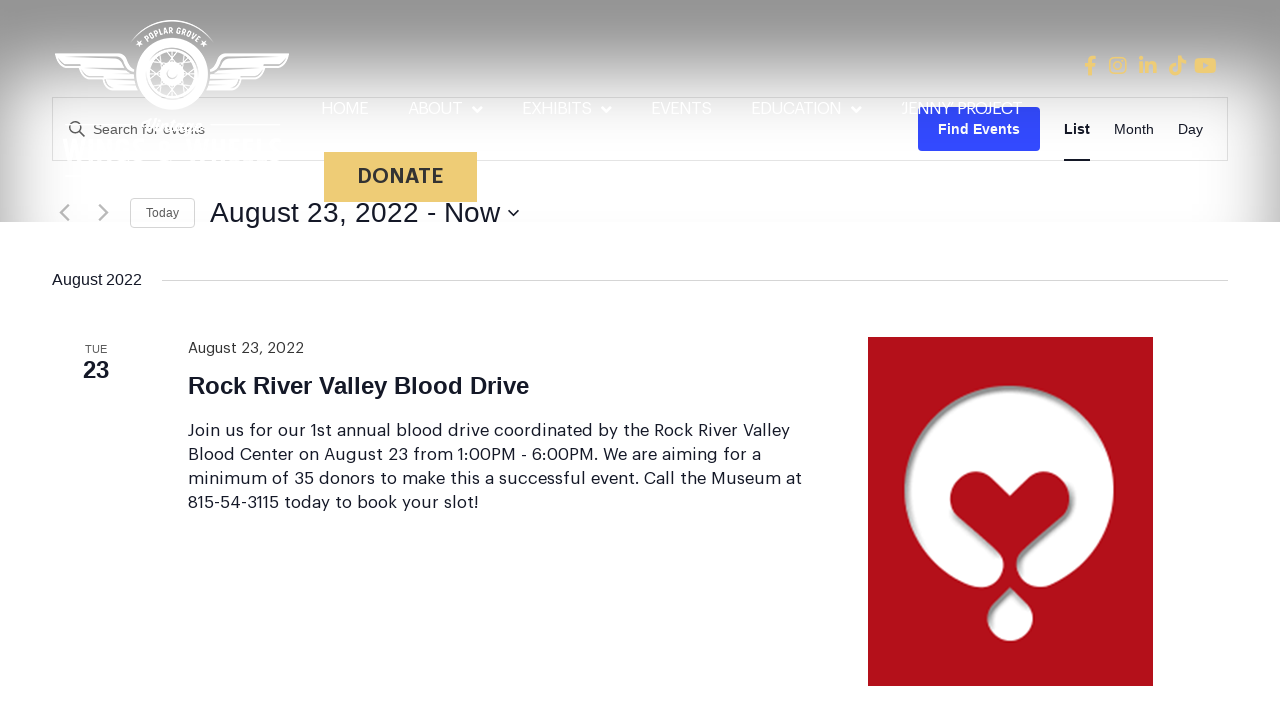

--- FILE ---
content_type: text/html; charset=UTF-8
request_url: https://www.wingsandwheelsmuseum.org/up-events/list/?eventDisplay=past
body_size: 34699
content:
<!doctype html>
<html lang="en-US">
<head>
	<meta charset="UTF-8">
		<meta name="viewport" content="width=device-width, initial-scale=1">
	<link rel="profile" href="https://gmpg.org/xfn/11">
	<link rel='stylesheet' id='tribe-events-views-v2-bootstrap-datepicker-styles-css' href='https://www.wingsandwheelsmuseum.org/wp-content/plugins/the-events-calendar/vendor/bootstrap-datepicker/css/bootstrap-datepicker.standalone.min.css?ver=6.15.13.1' type='text/css' media='all' />
<link rel='stylesheet' id='tec-variables-skeleton-css' href='https://www.wingsandwheelsmuseum.org/wp-content/plugins/the-events-calendar/common/build/css/variables-skeleton.css?ver=6.10.1' type='text/css' media='all' />
<link rel='stylesheet' id='tribe-common-skeleton-style-css' href='https://www.wingsandwheelsmuseum.org/wp-content/plugins/the-events-calendar/common/build/css/common-skeleton.css?ver=6.10.1' type='text/css' media='all' />
<link rel='stylesheet' id='tribe-tooltipster-css-css' href='https://www.wingsandwheelsmuseum.org/wp-content/plugins/the-events-calendar/common/vendor/tooltipster/tooltipster.bundle.min.css?ver=6.10.1' type='text/css' media='all' />
<link rel='stylesheet' id='tribe-events-views-v2-skeleton-css' href='https://www.wingsandwheelsmuseum.org/wp-content/plugins/the-events-calendar/build/css/views-skeleton.css?ver=6.15.13.1' type='text/css' media='all' />
<link rel='stylesheet' id='tec-variables-full-css' href='https://www.wingsandwheelsmuseum.org/wp-content/plugins/the-events-calendar/common/build/css/variables-full.css?ver=6.10.1' type='text/css' media='all' />
<link rel='stylesheet' id='tribe-common-full-style-css' href='https://www.wingsandwheelsmuseum.org/wp-content/plugins/the-events-calendar/common/build/css/common-full.css?ver=6.10.1' type='text/css' media='all' />
<link rel='stylesheet' id='tribe-events-views-v2-full-css' href='https://www.wingsandwheelsmuseum.org/wp-content/plugins/the-events-calendar/build/css/views-full.css?ver=6.15.13.1' type='text/css' media='all' />
<link rel='stylesheet' id='tribe-events-views-v2-print-css' href='https://www.wingsandwheelsmuseum.org/wp-content/plugins/the-events-calendar/build/css/views-print.css?ver=6.15.13.1' type='text/css' media='print' />
<meta name='robots' content='index, follow, max-image-preview:large, max-snippet:-1, max-video-preview:-1' />

	<!-- This site is optimized with the Yoast SEO plugin v26.6 - https://yoast.com/wordpress/plugins/seo/ -->
	<title>Past Events from July 7, 2022 &#8211; March 31, 2022 | Poplar Grove Vintage Wings &amp; Wheels Museum</title>
	<link rel="canonical" href="https://www.wingsandwheelsmuseum.org/up-events/" />
	<meta property="og:locale" content="en_US" />
	<meta property="og:type" content="website" />
	<meta property="og:title" content="Events Archive | Poplar Grove Vintage Wings &amp; Wheels Museum" />
	<meta property="og:url" content="https://www.wingsandwheelsmuseum.org/up-events/" />
	<meta property="og:site_name" content="Poplar Grove Vintage Wings &amp; Wheels Museum" />
	<meta name="twitter:card" content="summary_large_image" />
	<script type="application/ld+json" class="yoast-schema-graph">{"@context":"https://schema.org","@graph":[{"@type":"CollectionPage","@id":"https://www.wingsandwheelsmuseum.org/up-events/","url":"https://www.wingsandwheelsmuseum.org/up-events/","name":"Events Archive | Poplar Grove Vintage Wings &amp; Wheels Museum","isPartOf":{"@id":"https://www.wingsandwheelsmuseum.org/#website"},"breadcrumb":{"@id":"https://www.wingsandwheelsmuseum.org/up-events/#breadcrumb"},"inLanguage":"en-US"},{"@type":"BreadcrumbList","@id":"https://www.wingsandwheelsmuseum.org/up-events/#breadcrumb","itemListElement":[{"@type":"ListItem","position":1,"name":"Home","item":"https://www.wingsandwheelsmuseum.org/"},{"@type":"ListItem","position":2,"name":"Events"}]},{"@type":"WebSite","@id":"https://www.wingsandwheelsmuseum.org/#website","url":"https://www.wingsandwheelsmuseum.org/","name":"Poplar Grove Vintage Wings &amp; Wheels Museum","description":"","publisher":{"@id":"https://www.wingsandwheelsmuseum.org/#organization"},"potentialAction":[{"@type":"SearchAction","target":{"@type":"EntryPoint","urlTemplate":"https://www.wingsandwheelsmuseum.org/?s={search_term_string}"},"query-input":{"@type":"PropertyValueSpecification","valueRequired":true,"valueName":"search_term_string"}}],"inLanguage":"en-US"},{"@type":"Organization","@id":"https://www.wingsandwheelsmuseum.org/#organization","name":"Poplar Grove Vintage Wings & Wheels Museum","url":"https://www.wingsandwheelsmuseum.org/","logo":{"@type":"ImageObject","inLanguage":"en-US","@id":"https://www.wingsandwheelsmuseum.org/#/schema/logo/image/","url":"https://www.wingsandwheelsmuseum.org/wp-content/uploads/2022/03/pgwwblack_logo.png","contentUrl":"https://www.wingsandwheelsmuseum.org/wp-content/uploads/2022/03/pgwwblack_logo.png","width":320,"height":225,"caption":"Poplar Grove Vintage Wings & Wheels Museum"},"image":{"@id":"https://www.wingsandwheelsmuseum.org/#/schema/logo/image/"}}]}</script>
	<!-- / Yoast SEO plugin. -->


<link rel="alternate" type="application/rss+xml" title="Poplar Grove Vintage Wings &amp; Wheels Museum &raquo; Feed" href="https://www.wingsandwheelsmuseum.org/feed/" />
<link rel="alternate" type="text/calendar" title="Poplar Grove Vintage Wings &amp; Wheels Museum &raquo; iCal Feed" href="https://www.wingsandwheelsmuseum.org/up-events/?ical=1" />
<link rel="alternate" type="application/rss+xml" title="Poplar Grove Vintage Wings &amp; Wheels Museum &raquo; Events Feed" href="https://www.wingsandwheelsmuseum.org/up-events/feed/" />
<style id='wp-img-auto-sizes-contain-inline-css' type='text/css'>
img:is([sizes=auto i],[sizes^="auto," i]){contain-intrinsic-size:3000px 1500px}
/*# sourceURL=wp-img-auto-sizes-contain-inline-css */
</style>
<link rel='stylesheet' id='pt-cv-public-style-css' href='https://www.wingsandwheelsmuseum.org/wp-content/plugins/content-views-query-and-display-post-page/public/assets/css/cv.css?ver=4.2' type='text/css' media='all' />
<style id='cf-frontend-style-inline-css' type='text/css'>
@font-face {
	font-family: 'tolyer';
	font-weight: 400;
	font-display: auto;
	src: url('https://www.wingsandwheelsmuseum.org/wp-content/uploads/2022/03/tolyer_x_vintage_no.1-webfont.woff2') format('woff2'),
		url('https://www.wingsandwheelsmuseum.org/wp-content/uploads/2022/03/tolyer_x_vintage_no.1-webfont.woff') format('woff'),
		url('https://www.wingsandwheelsmuseum.org/wp-content/uploads/2022/03/Tolyer-X-Vintage-No.1.ttf') format('truetype');
}
@font-face {
	font-family: 'Graphik';
	font-weight: 300;
	font-display: auto;
	src: url('https://www.wingsandwheelsmuseum.org/wp-content/uploads/2022/03/Graphik300Light.woff2') format('woff2'),
		url('https://www.wingsandwheelsmuseum.org/wp-content/uploads/2022/03/Graphik300Light.woff') format('woff'),
		url('https://www.wingsandwheelsmuseum.org/wp-content/uploads/2022/03/Graphik300Light.ttf') format('truetype'),
		url('https://www.wingsandwheelsmuseum.org/wp-content/uploads/2022/03/Graphik300Light.eot?#iefix') format('embedded-opentype'),
		url('https://www.wingsandwheelsmuseum.org/wp-content/uploads/2022/03/Graphik300Light.svg') format('svg');
}
@font-face {
	font-family: 'Graphik';
	font-weight: 400;
	font-display: auto;
	src: url('https://www.wingsandwheelsmuseum.org/wp-content/uploads/2022/03/Graphik400Regular.woff2') format('woff2'),
		url('https://www.wingsandwheelsmuseum.org/wp-content/uploads/2022/03/Graphik400Regular.woff') format('woff'),
		url('https://www.wingsandwheelsmuseum.org/wp-content/uploads/2022/03/Graphik400Regular.ttf') format('truetype'),
		url('https://www.wingsandwheelsmuseum.org/wp-content/uploads/2022/03/Graphik400Regular.eot?#iefix') format('embedded-opentype'),
		url('https://www.wingsandwheelsmuseum.org/wp-content/uploads/2022/03/Graphik400Regular.svg') format('svg'),
		url('https://www.wingsandwheelsmuseum.org/wp-content/uploads/2022/03/Graphik400Regular.woff') format('woff');
}
@font-face {
	font-family: 'Graphik';
	font-weight: 600;
	font-display: auto;
	src: url('https://www.wingsandwheelsmuseum.org/wp-content/uploads/2022/03/Graphik600Semibold.woff2') format('woff2'),
		url('https://www.wingsandwheelsmuseum.org/wp-content/uploads/2022/03/Graphik600Semibold.woff') format('woff'),
		url('https://www.wingsandwheelsmuseum.org/wp-content/uploads/2022/03/Graphik600Semibold.ttf') format('truetype'),
		url('https://www.wingsandwheelsmuseum.org/wp-content/uploads/2022/03/Graphik600Semibold.eot?#iefix') format('embedded-opentype'),
		url('https://www.wingsandwheelsmuseum.org/wp-content/uploads/2022/03/Graphik600Semibold.svg') format('svg');
}
/*# sourceURL=cf-frontend-style-inline-css */
</style>
<style id='wp-emoji-styles-inline-css' type='text/css'>

	img.wp-smiley, img.emoji {
		display: inline !important;
		border: none !important;
		box-shadow: none !important;
		height: 1em !important;
		width: 1em !important;
		margin: 0 0.07em !important;
		vertical-align: -0.1em !important;
		background: none !important;
		padding: 0 !important;
	}
/*# sourceURL=wp-emoji-styles-inline-css */
</style>
<link rel='stylesheet' id='wp-block-library-css' href='https://www.wingsandwheelsmuseum.org/wp-includes/css/dist/block-library/style.min.css?ver=6.9' type='text/css' media='all' />
<style id='classic-theme-styles-inline-css' type='text/css'>
/*! This file is auto-generated */
.wp-block-button__link{color:#fff;background-color:#32373c;border-radius:9999px;box-shadow:none;text-decoration:none;padding:calc(.667em + 2px) calc(1.333em + 2px);font-size:1.125em}.wp-block-file__button{background:#32373c;color:#fff;text-decoration:none}
/*# sourceURL=/wp-includes/css/classic-themes.min.css */
</style>
<style id='global-styles-inline-css' type='text/css'>
:root{--wp--preset--aspect-ratio--square: 1;--wp--preset--aspect-ratio--4-3: 4/3;--wp--preset--aspect-ratio--3-4: 3/4;--wp--preset--aspect-ratio--3-2: 3/2;--wp--preset--aspect-ratio--2-3: 2/3;--wp--preset--aspect-ratio--16-9: 16/9;--wp--preset--aspect-ratio--9-16: 9/16;--wp--preset--color--black: #000000;--wp--preset--color--cyan-bluish-gray: #abb8c3;--wp--preset--color--white: #ffffff;--wp--preset--color--pale-pink: #f78da7;--wp--preset--color--vivid-red: #cf2e2e;--wp--preset--color--luminous-vivid-orange: #ff6900;--wp--preset--color--luminous-vivid-amber: #fcb900;--wp--preset--color--light-green-cyan: #7bdcb5;--wp--preset--color--vivid-green-cyan: #00d084;--wp--preset--color--pale-cyan-blue: #8ed1fc;--wp--preset--color--vivid-cyan-blue: #0693e3;--wp--preset--color--vivid-purple: #9b51e0;--wp--preset--gradient--vivid-cyan-blue-to-vivid-purple: linear-gradient(135deg,rgb(6,147,227) 0%,rgb(155,81,224) 100%);--wp--preset--gradient--light-green-cyan-to-vivid-green-cyan: linear-gradient(135deg,rgb(122,220,180) 0%,rgb(0,208,130) 100%);--wp--preset--gradient--luminous-vivid-amber-to-luminous-vivid-orange: linear-gradient(135deg,rgb(252,185,0) 0%,rgb(255,105,0) 100%);--wp--preset--gradient--luminous-vivid-orange-to-vivid-red: linear-gradient(135deg,rgb(255,105,0) 0%,rgb(207,46,46) 100%);--wp--preset--gradient--very-light-gray-to-cyan-bluish-gray: linear-gradient(135deg,rgb(238,238,238) 0%,rgb(169,184,195) 100%);--wp--preset--gradient--cool-to-warm-spectrum: linear-gradient(135deg,rgb(74,234,220) 0%,rgb(151,120,209) 20%,rgb(207,42,186) 40%,rgb(238,44,130) 60%,rgb(251,105,98) 80%,rgb(254,248,76) 100%);--wp--preset--gradient--blush-light-purple: linear-gradient(135deg,rgb(255,206,236) 0%,rgb(152,150,240) 100%);--wp--preset--gradient--blush-bordeaux: linear-gradient(135deg,rgb(254,205,165) 0%,rgb(254,45,45) 50%,rgb(107,0,62) 100%);--wp--preset--gradient--luminous-dusk: linear-gradient(135deg,rgb(255,203,112) 0%,rgb(199,81,192) 50%,rgb(65,88,208) 100%);--wp--preset--gradient--pale-ocean: linear-gradient(135deg,rgb(255,245,203) 0%,rgb(182,227,212) 50%,rgb(51,167,181) 100%);--wp--preset--gradient--electric-grass: linear-gradient(135deg,rgb(202,248,128) 0%,rgb(113,206,126) 100%);--wp--preset--gradient--midnight: linear-gradient(135deg,rgb(2,3,129) 0%,rgb(40,116,252) 100%);--wp--preset--font-size--small: 13px;--wp--preset--font-size--medium: 20px;--wp--preset--font-size--large: 36px;--wp--preset--font-size--x-large: 42px;--wp--preset--spacing--20: 0.44rem;--wp--preset--spacing--30: 0.67rem;--wp--preset--spacing--40: 1rem;--wp--preset--spacing--50: 1.5rem;--wp--preset--spacing--60: 2.25rem;--wp--preset--spacing--70: 3.38rem;--wp--preset--spacing--80: 5.06rem;--wp--preset--shadow--natural: 6px 6px 9px rgba(0, 0, 0, 0.2);--wp--preset--shadow--deep: 12px 12px 50px rgba(0, 0, 0, 0.4);--wp--preset--shadow--sharp: 6px 6px 0px rgba(0, 0, 0, 0.2);--wp--preset--shadow--outlined: 6px 6px 0px -3px rgb(255, 255, 255), 6px 6px rgb(0, 0, 0);--wp--preset--shadow--crisp: 6px 6px 0px rgb(0, 0, 0);}:where(.is-layout-flex){gap: 0.5em;}:where(.is-layout-grid){gap: 0.5em;}body .is-layout-flex{display: flex;}.is-layout-flex{flex-wrap: wrap;align-items: center;}.is-layout-flex > :is(*, div){margin: 0;}body .is-layout-grid{display: grid;}.is-layout-grid > :is(*, div){margin: 0;}:where(.wp-block-columns.is-layout-flex){gap: 2em;}:where(.wp-block-columns.is-layout-grid){gap: 2em;}:where(.wp-block-post-template.is-layout-flex){gap: 1.25em;}:where(.wp-block-post-template.is-layout-grid){gap: 1.25em;}.has-black-color{color: var(--wp--preset--color--black) !important;}.has-cyan-bluish-gray-color{color: var(--wp--preset--color--cyan-bluish-gray) !important;}.has-white-color{color: var(--wp--preset--color--white) !important;}.has-pale-pink-color{color: var(--wp--preset--color--pale-pink) !important;}.has-vivid-red-color{color: var(--wp--preset--color--vivid-red) !important;}.has-luminous-vivid-orange-color{color: var(--wp--preset--color--luminous-vivid-orange) !important;}.has-luminous-vivid-amber-color{color: var(--wp--preset--color--luminous-vivid-amber) !important;}.has-light-green-cyan-color{color: var(--wp--preset--color--light-green-cyan) !important;}.has-vivid-green-cyan-color{color: var(--wp--preset--color--vivid-green-cyan) !important;}.has-pale-cyan-blue-color{color: var(--wp--preset--color--pale-cyan-blue) !important;}.has-vivid-cyan-blue-color{color: var(--wp--preset--color--vivid-cyan-blue) !important;}.has-vivid-purple-color{color: var(--wp--preset--color--vivid-purple) !important;}.has-black-background-color{background-color: var(--wp--preset--color--black) !important;}.has-cyan-bluish-gray-background-color{background-color: var(--wp--preset--color--cyan-bluish-gray) !important;}.has-white-background-color{background-color: var(--wp--preset--color--white) !important;}.has-pale-pink-background-color{background-color: var(--wp--preset--color--pale-pink) !important;}.has-vivid-red-background-color{background-color: var(--wp--preset--color--vivid-red) !important;}.has-luminous-vivid-orange-background-color{background-color: var(--wp--preset--color--luminous-vivid-orange) !important;}.has-luminous-vivid-amber-background-color{background-color: var(--wp--preset--color--luminous-vivid-amber) !important;}.has-light-green-cyan-background-color{background-color: var(--wp--preset--color--light-green-cyan) !important;}.has-vivid-green-cyan-background-color{background-color: var(--wp--preset--color--vivid-green-cyan) !important;}.has-pale-cyan-blue-background-color{background-color: var(--wp--preset--color--pale-cyan-blue) !important;}.has-vivid-cyan-blue-background-color{background-color: var(--wp--preset--color--vivid-cyan-blue) !important;}.has-vivid-purple-background-color{background-color: var(--wp--preset--color--vivid-purple) !important;}.has-black-border-color{border-color: var(--wp--preset--color--black) !important;}.has-cyan-bluish-gray-border-color{border-color: var(--wp--preset--color--cyan-bluish-gray) !important;}.has-white-border-color{border-color: var(--wp--preset--color--white) !important;}.has-pale-pink-border-color{border-color: var(--wp--preset--color--pale-pink) !important;}.has-vivid-red-border-color{border-color: var(--wp--preset--color--vivid-red) !important;}.has-luminous-vivid-orange-border-color{border-color: var(--wp--preset--color--luminous-vivid-orange) !important;}.has-luminous-vivid-amber-border-color{border-color: var(--wp--preset--color--luminous-vivid-amber) !important;}.has-light-green-cyan-border-color{border-color: var(--wp--preset--color--light-green-cyan) !important;}.has-vivid-green-cyan-border-color{border-color: var(--wp--preset--color--vivid-green-cyan) !important;}.has-pale-cyan-blue-border-color{border-color: var(--wp--preset--color--pale-cyan-blue) !important;}.has-vivid-cyan-blue-border-color{border-color: var(--wp--preset--color--vivid-cyan-blue) !important;}.has-vivid-purple-border-color{border-color: var(--wp--preset--color--vivid-purple) !important;}.has-vivid-cyan-blue-to-vivid-purple-gradient-background{background: var(--wp--preset--gradient--vivid-cyan-blue-to-vivid-purple) !important;}.has-light-green-cyan-to-vivid-green-cyan-gradient-background{background: var(--wp--preset--gradient--light-green-cyan-to-vivid-green-cyan) !important;}.has-luminous-vivid-amber-to-luminous-vivid-orange-gradient-background{background: var(--wp--preset--gradient--luminous-vivid-amber-to-luminous-vivid-orange) !important;}.has-luminous-vivid-orange-to-vivid-red-gradient-background{background: var(--wp--preset--gradient--luminous-vivid-orange-to-vivid-red) !important;}.has-very-light-gray-to-cyan-bluish-gray-gradient-background{background: var(--wp--preset--gradient--very-light-gray-to-cyan-bluish-gray) !important;}.has-cool-to-warm-spectrum-gradient-background{background: var(--wp--preset--gradient--cool-to-warm-spectrum) !important;}.has-blush-light-purple-gradient-background{background: var(--wp--preset--gradient--blush-light-purple) !important;}.has-blush-bordeaux-gradient-background{background: var(--wp--preset--gradient--blush-bordeaux) !important;}.has-luminous-dusk-gradient-background{background: var(--wp--preset--gradient--luminous-dusk) !important;}.has-pale-ocean-gradient-background{background: var(--wp--preset--gradient--pale-ocean) !important;}.has-electric-grass-gradient-background{background: var(--wp--preset--gradient--electric-grass) !important;}.has-midnight-gradient-background{background: var(--wp--preset--gradient--midnight) !important;}.has-small-font-size{font-size: var(--wp--preset--font-size--small) !important;}.has-medium-font-size{font-size: var(--wp--preset--font-size--medium) !important;}.has-large-font-size{font-size: var(--wp--preset--font-size--large) !important;}.has-x-large-font-size{font-size: var(--wp--preset--font-size--x-large) !important;}
:where(.wp-block-post-template.is-layout-flex){gap: 1.25em;}:where(.wp-block-post-template.is-layout-grid){gap: 1.25em;}
:where(.wp-block-term-template.is-layout-flex){gap: 1.25em;}:where(.wp-block-term-template.is-layout-grid){gap: 1.25em;}
:where(.wp-block-columns.is-layout-flex){gap: 2em;}:where(.wp-block-columns.is-layout-grid){gap: 2em;}
:root :where(.wp-block-pullquote){font-size: 1.5em;line-height: 1.6;}
/*# sourceURL=global-styles-inline-css */
</style>
<link rel='stylesheet' id='contact-form-7-css' href='https://www.wingsandwheelsmuseum.org/wp-content/plugins/contact-form-7/includes/css/styles.css?ver=6.1.1' type='text/css' media='all' />
<link rel='stylesheet' id='dashicons-css' href='https://www.wingsandwheelsmuseum.org/wp-includes/css/dashicons.min.css?ver=6.9' type='text/css' media='all' />
<link rel='stylesheet' id='rmp-menu-styles-css' href='https://www.wingsandwheelsmuseum.org/wp-content/uploads/rmp-menu/css/rmp-menu.css?ver=957' type='text/css' media='all' />
<link rel='stylesheet' id='wpcf7-redirect-script-frontend-css' href='https://www.wingsandwheelsmuseum.org/wp-content/plugins/wpcf7-redirect/build/assets/frontend-script.css?ver=2c532d7e2be36f6af233' type='text/css' media='all' />
<link rel='stylesheet' id='tribe-events-v2-single-skeleton-css' href='https://www.wingsandwheelsmuseum.org/wp-content/plugins/the-events-calendar/build/css/tribe-events-single-skeleton.css?ver=6.15.13.1' type='text/css' media='all' />
<link rel='stylesheet' id='tribe-events-v2-single-skeleton-full-css' href='https://www.wingsandwheelsmuseum.org/wp-content/plugins/the-events-calendar/build/css/tribe-events-single-full.css?ver=6.15.13.1' type='text/css' media='all' />
<link rel='stylesheet' id='tec-events-elementor-widgets-base-styles-css' href='https://www.wingsandwheelsmuseum.org/wp-content/plugins/the-events-calendar/build/css/integrations/plugins/elementor/widgets/widget-base.css?ver=6.15.13.1' type='text/css' media='all' />
<link rel='stylesheet' id='chld_thm_cfg_parent-css' href='https://www.wingsandwheelsmuseum.org/wp-content/themes/poplar-grove-wings-%26-wheels/style.css?ver=6.9' type='text/css' media='all' />
<link rel='stylesheet' id='chld_thm_cfg_child-css' href='https://www.wingsandwheelsmuseum.org/wp-content/themes/poplar-grove-wings--wheels-child/style.css?ver=6.9' type='text/css' media='all' />
<link rel='stylesheet' id='hello-elementor-css' href='https://www.wingsandwheelsmuseum.org/wp-content/themes/poplar-grove-wings-%26-wheels/style.min.css?ver=2.5.0' type='text/css' media='all' />
<link rel='stylesheet' id='hello-elementor-theme-style-css' href='https://www.wingsandwheelsmuseum.org/wp-content/themes/poplar-grove-wings-%26-wheels/theme.min.css?ver=2.5.0' type='text/css' media='all' />
<link rel='stylesheet' id='elementor-gf-local-roboto-css' href='https://www.wingsandwheelsmuseum.org/wp-content/uploads/elementor/google-fonts/css/roboto.css?ver=1749609285' type='text/css' media='all' />
<link rel='stylesheet' id='elementor-gf-local-robotoslab-css' href='https://www.wingsandwheelsmuseum.org/wp-content/uploads/elementor/google-fonts/css/robotoslab.css?ver=1749609310' type='text/css' media='all' />
<script type="text/javascript" src="https://www.wingsandwheelsmuseum.org/wp-includes/js/jquery/jquery.min.js?ver=3.7.1" id="jquery-core-js"></script>
<script type="text/javascript" src="https://www.wingsandwheelsmuseum.org/wp-includes/js/jquery/jquery-migrate.min.js?ver=3.4.1" id="jquery-migrate-js"></script>
<script type="text/javascript" src="https://www.wingsandwheelsmuseum.org/wp-content/plugins/the-events-calendar/common/build/js/tribe-common.js?ver=9c44e11f3503a33e9540" id="tribe-common-js"></script>
<script type="text/javascript" src="https://www.wingsandwheelsmuseum.org/wp-content/plugins/the-events-calendar/build/js/views/breakpoints.js?ver=4208de2df2852e0b91ec" id="tribe-events-views-v2-breakpoints-js"></script>
<link rel="https://api.w.org/" href="https://www.wingsandwheelsmuseum.org/wp-json/" /><link rel="EditURI" type="application/rsd+xml" title="RSD" href="https://www.wingsandwheelsmuseum.org/xmlrpc.php?rsd" />
<meta name="generator" content="WordPress 6.9" />
<style type='text/css'> .ae_data .elementor-editor-element-setting {
            display:none !important;
            }
            </style><meta name="tec-api-version" content="v1"><meta name="tec-api-origin" content="https://www.wingsandwheelsmuseum.org"><link rel="alternate" href="https://www.wingsandwheelsmuseum.org/wp-json/tribe/events/v1/" /><!-- This code is added by Analytify (7.0.3) https://analytify.io/ !-->
			<script async src="https://www.googletagmanager.com/gtag/js?id=?G-N23S9PCTC7"></script>
			<script>
			window.dataLayer = window.dataLayer || [];
			function gtag(){dataLayer.push(arguments);}
			gtag('js', new Date());

			const configuration = JSON.parse( '{"anonymize_ip":"false","forceSSL":"false","allow_display_features":"false","debug_mode":true}' );
			const gaID = 'G-N23S9PCTC7';

			
			gtag('config', gaID, configuration);

			
			</script>

			<!-- This code is added by Analytify (7.0.3) !-->		<script>
			document.documentElement.className = document.documentElement.className.replace('no-js', 'js');
		</script>
				<style>
			.no-js img.lazyload {
				display: none;
			}

			figure.wp-block-image img.lazyloading {
				min-width: 150px;
			}

			.lazyload,
			.lazyloading {
				--smush-placeholder-width: 100px;
				--smush-placeholder-aspect-ratio: 1/1;
				width: var(--smush-placeholder-width) !important;
				aspect-ratio: var(--smush-placeholder-aspect-ratio) !important;
			}

						.lazyload, .lazyloading {
				opacity: 0;
			}

			.lazyloaded {
				opacity: 1;
				transition: opacity 400ms;
				transition-delay: 0ms;
			}

					</style>
		<meta name="generator" content="Elementor 3.33.4; features: additional_custom_breakpoints; settings: css_print_method-internal, google_font-enabled, font_display-auto">
			<style>
				.e-con.e-parent:nth-of-type(n+4):not(.e-lazyloaded):not(.e-no-lazyload),
				.e-con.e-parent:nth-of-type(n+4):not(.e-lazyloaded):not(.e-no-lazyload) * {
					background-image: none !important;
				}
				@media screen and (max-height: 1024px) {
					.e-con.e-parent:nth-of-type(n+3):not(.e-lazyloaded):not(.e-no-lazyload),
					.e-con.e-parent:nth-of-type(n+3):not(.e-lazyloaded):not(.e-no-lazyload) * {
						background-image: none !important;
					}
				}
				@media screen and (max-height: 640px) {
					.e-con.e-parent:nth-of-type(n+2):not(.e-lazyloaded):not(.e-no-lazyload),
					.e-con.e-parent:nth-of-type(n+2):not(.e-lazyloaded):not(.e-no-lazyload) * {
						background-image: none !important;
					}
				}
			</style>
			<link rel="icon" href="https://www.wingsandwheelsmuseum.org/wp-content/uploads/2022/03/Favicon.png" sizes="32x32" />
<link rel="icon" href="https://www.wingsandwheelsmuseum.org/wp-content/uploads/2022/03/Favicon.png" sizes="192x192" />
<link rel="apple-touch-icon" href="https://www.wingsandwheelsmuseum.org/wp-content/uploads/2022/03/Favicon.png" />
<meta name="msapplication-TileImage" content="https://www.wingsandwheelsmuseum.org/wp-content/uploads/2022/03/Favicon.png" />
</head>
<body data-rsssl=1 class="archive post-type-archive post-type-archive-tribe_events wp-theme-poplar-grove-wings--wheels wp-child-theme-poplar-grove-wings--wheels-child tribe-events-page-template tribe-no-js tribe-filter-live elementor-default elementor-kit-8">
		<div data-elementor-type="section" data-elementor-id="9" class="elementor elementor-9" data-elementor-post-type="elementor_library">
					<section class="elementor-section elementor-top-section elementor-element elementor-element-c03914d elementor-section-full_width elementor-section-height-default elementor-section-height-default" data-id="c03914d" data-element_type="section" data-settings="{&quot;background_background&quot;:&quot;classic&quot;}">
						<div class="elementor-container elementor-column-gap-no">
					<div class="elementor-column elementor-col-100 elementor-top-column elementor-element elementor-element-b614012" data-id="b614012" data-element_type="column">
			<div class="elementor-widget-wrap elementor-element-populated">
						<section class="elementor-section elementor-inner-section elementor-element elementor-element-55b4007 elementor-section-boxed elementor-section-height-default elementor-section-height-default" data-id="55b4007" data-element_type="section">
						<div class="elementor-container elementor-column-gap-no">
					<div class="elementor-column elementor-col-50 elementor-inner-column elementor-element elementor-element-39c9e43" data-id="39c9e43" data-element_type="column">
			<div class="elementor-widget-wrap elementor-element-populated">
						<div class="elementor-element elementor-element-8e496a7 elementor-widget elementor-widget-image" data-id="8e496a7" data-element_type="widget" data-widget_type="image.default">
				<div class="elementor-widget-container">
																<a href="https://www.wingsandwheelsmuseum.org/">
							<img width="234" height="165" data-src="https://www.wingsandwheelsmuseum.org/wp-content/uploads/2022/03/Logo.png" class="attachment-full size-full wp-image-39 lazyload" alt="" src="[data-uri]" style="--smush-placeholder-width: 234px; --smush-placeholder-aspect-ratio: 234/165;" />								</a>
															</div>
				</div>
					</div>
		</div>
				<div class="elementor-column elementor-col-50 elementor-inner-column elementor-element elementor-element-f1ef773" data-id="f1ef773" data-element_type="column">
			<div class="elementor-widget-wrap elementor-element-populated">
						<div class="elementor-element elementor-element-5c28f5c elementor-icon-list--layout-inline elementor-align-right elementor-widget__width-inherit elementor-mobile-align-center elementor-list-item-link-full_width elementor-widget elementor-widget-icon-list" data-id="5c28f5c" data-element_type="widget" data-widget_type="icon-list.default">
				<div class="elementor-widget-container">
							<ul class="elementor-icon-list-items elementor-inline-items">
							<li class="elementor-icon-list-item elementor-inline-item">
											<a href="https://www.facebook.com/pages/Poplar-Grove-Vintage-Wings-and-Wheels-Museum/197691765672" target="_blank">

												<span class="elementor-icon-list-icon">
							<i aria-hidden="true" class="fab fa-facebook-f"></i>						</span>
										<span class="elementor-icon-list-text"></span>
											</a>
									</li>
								<li class="elementor-icon-list-item elementor-inline-item">
											<a href="https://www.instagram.com/vintagewingsandwheels" target="_blank">

												<span class="elementor-icon-list-icon">
							<i aria-hidden="true" class="fab fa-instagram"></i>						</span>
										<span class="elementor-icon-list-text"></span>
											</a>
									</li>
								<li class="elementor-icon-list-item elementor-inline-item">
											<a href="https://www.linkedin.com/company/84036656">

												<span class="elementor-icon-list-icon">
							<i aria-hidden="true" class="fab fa-linkedin-in"></i>						</span>
										<span class="elementor-icon-list-text"></span>
											</a>
									</li>
								<li class="elementor-icon-list-item elementor-inline-item">
											<a href="https://www.tiktok.com/@vintagewingsandwheels">

												<span class="elementor-icon-list-icon">
							<i aria-hidden="true" class="fab fa-tiktok"></i>						</span>
										<span class="elementor-icon-list-text"></span>
											</a>
									</li>
								<li class="elementor-icon-list-item elementor-inline-item">
											<a href="https://www.youtube.com/channel/UCUCxQrDpNR2nWVQIsEh7qWg">

												<span class="elementor-icon-list-icon">
							<i aria-hidden="true" class="fab fa-youtube"></i>						</span>
										<span class="elementor-icon-list-text"></span>
											</a>
									</li>
						</ul>
						</div>
				</div>
				<div class="elementor-element elementor-element-d61b6e2 elementor-nav-menu--dropdown-none elementor-widget__width-auto elementor-hidden-mobile elementor-nav-menu__align-end elementor-widget-tablet__width-inherit elementor-widget elementor-widget-nav-menu" data-id="d61b6e2" data-element_type="widget" data-settings="{&quot;submenu_icon&quot;:{&quot;value&quot;:&quot;&lt;i class=\&quot;fas fa-angle-down\&quot; aria-hidden=\&quot;true\&quot;&gt;&lt;\/i&gt;&quot;,&quot;library&quot;:&quot;fa-solid&quot;},&quot;layout&quot;:&quot;horizontal&quot;}" data-widget_type="nav-menu.default">
				<div class="elementor-widget-container">
								<nav aria-label="Menu" class="elementor-nav-menu--main elementor-nav-menu__container elementor-nav-menu--layout-horizontal e--pointer-text e--animation-none">
				<ul id="menu-1-d61b6e2" class="elementor-nav-menu"><li class="menu-item menu-item-type-post_type menu-item-object-page menu-item-home menu-item-31"><a href="https://www.wingsandwheelsmuseum.org/" class="elementor-item">Home</a></li>
<li class="menu-item menu-item-type-post_type menu-item-object-page menu-item-has-children menu-item-32"><a href="https://www.wingsandwheelsmuseum.org/about-us/" class="elementor-item">About</a>
<ul class="sub-menu elementor-nav-menu--dropdown">
	<li class="menu-item menu-item-type-post_type menu-item-object-page menu-item-548"><a href="https://www.wingsandwheelsmuseum.org/history-of-the-museum/" class="elementor-sub-item">History of the Museum</a></li>
	<li class="menu-item menu-item-type-post_type menu-item-object-page menu-item-547"><a href="https://www.wingsandwheelsmuseum.org/mission-statement/" class="elementor-sub-item">Mission Statement</a></li>
</ul>
</li>
<li class="menu-item menu-item-type-post_type menu-item-object-page menu-item-has-children menu-item-33"><a href="https://www.wingsandwheelsmuseum.org/exhibits/" class="elementor-item">Exhibits</a>
<ul class="sub-menu elementor-nav-menu--dropdown">
	<li class="menu-item menu-item-type-post_type menu-item-object-page menu-item-545"><a href="https://www.wingsandwheelsmuseum.org/wheels/" class="elementor-sub-item">Wheels</a></li>
	<li class="menu-item menu-item-type-post_type menu-item-object-page menu-item-544"><a href="https://www.wingsandwheelsmuseum.org/wings/" class="elementor-sub-item">Wings</a></li>
</ul>
</li>
<li class="menu-item menu-item-type-post_type menu-item-object-page menu-item-34"><a href="https://www.wingsandwheelsmuseum.org/upcoming-events/" class="elementor-item">Events</a></li>
<li class="menu-item menu-item-type-post_type menu-item-object-page menu-item-has-children menu-item-36"><a href="https://www.wingsandwheelsmuseum.org/education/" class="elementor-item">Education</a>
<ul class="sub-menu elementor-nav-menu--dropdown">
	<li class="menu-item menu-item-type-post_type menu-item-object-page menu-item-540"><a href="https://www.wingsandwheelsmuseum.org/scholarships/" class="elementor-sub-item">Scholarships</a></li>
	<li class="menu-item menu-item-type-post_type menu-item-object-page menu-item-538"><a href="https://www.wingsandwheelsmuseum.org/literature-library/" class="elementor-sub-item">Literature Library</a></li>
	<li class="menu-item menu-item-type-post_type menu-item-object-page menu-item-35"><a href="https://www.wingsandwheelsmuseum.org/get-involved/" class="elementor-sub-item">Get Involved</a></li>
</ul>
</li>
<li class="menu-item menu-item-type-post_type menu-item-object-page menu-item-2925"><a href="https://www.wingsandwheelsmuseum.org/curtiss-jn-4d-jenny-project/" class="elementor-item">&#8216;Jenny&#8217; Project</a></li>
</ul>			</nav>
						<nav class="elementor-nav-menu--dropdown elementor-nav-menu__container" aria-hidden="true">
				<ul id="menu-2-d61b6e2" class="elementor-nav-menu"><li class="menu-item menu-item-type-post_type menu-item-object-page menu-item-home menu-item-31"><a href="https://www.wingsandwheelsmuseum.org/" class="elementor-item" tabindex="-1">Home</a></li>
<li class="menu-item menu-item-type-post_type menu-item-object-page menu-item-has-children menu-item-32"><a href="https://www.wingsandwheelsmuseum.org/about-us/" class="elementor-item" tabindex="-1">About</a>
<ul class="sub-menu elementor-nav-menu--dropdown">
	<li class="menu-item menu-item-type-post_type menu-item-object-page menu-item-548"><a href="https://www.wingsandwheelsmuseum.org/history-of-the-museum/" class="elementor-sub-item" tabindex="-1">History of the Museum</a></li>
	<li class="menu-item menu-item-type-post_type menu-item-object-page menu-item-547"><a href="https://www.wingsandwheelsmuseum.org/mission-statement/" class="elementor-sub-item" tabindex="-1">Mission Statement</a></li>
</ul>
</li>
<li class="menu-item menu-item-type-post_type menu-item-object-page menu-item-has-children menu-item-33"><a href="https://www.wingsandwheelsmuseum.org/exhibits/" class="elementor-item" tabindex="-1">Exhibits</a>
<ul class="sub-menu elementor-nav-menu--dropdown">
	<li class="menu-item menu-item-type-post_type menu-item-object-page menu-item-545"><a href="https://www.wingsandwheelsmuseum.org/wheels/" class="elementor-sub-item" tabindex="-1">Wheels</a></li>
	<li class="menu-item menu-item-type-post_type menu-item-object-page menu-item-544"><a href="https://www.wingsandwheelsmuseum.org/wings/" class="elementor-sub-item" tabindex="-1">Wings</a></li>
</ul>
</li>
<li class="menu-item menu-item-type-post_type menu-item-object-page menu-item-34"><a href="https://www.wingsandwheelsmuseum.org/upcoming-events/" class="elementor-item" tabindex="-1">Events</a></li>
<li class="menu-item menu-item-type-post_type menu-item-object-page menu-item-has-children menu-item-36"><a href="https://www.wingsandwheelsmuseum.org/education/" class="elementor-item" tabindex="-1">Education</a>
<ul class="sub-menu elementor-nav-menu--dropdown">
	<li class="menu-item menu-item-type-post_type menu-item-object-page menu-item-540"><a href="https://www.wingsandwheelsmuseum.org/scholarships/" class="elementor-sub-item" tabindex="-1">Scholarships</a></li>
	<li class="menu-item menu-item-type-post_type menu-item-object-page menu-item-538"><a href="https://www.wingsandwheelsmuseum.org/literature-library/" class="elementor-sub-item" tabindex="-1">Literature Library</a></li>
	<li class="menu-item menu-item-type-post_type menu-item-object-page menu-item-35"><a href="https://www.wingsandwheelsmuseum.org/get-involved/" class="elementor-sub-item" tabindex="-1">Get Involved</a></li>
</ul>
</li>
<li class="menu-item menu-item-type-post_type menu-item-object-page menu-item-2925"><a href="https://www.wingsandwheelsmuseum.org/curtiss-jn-4d-jenny-project/" class="elementor-item" tabindex="-1">&#8216;Jenny&#8217; Project</a></li>
</ul>			</nav>
						</div>
				</div>
				<div class="elementor-element elementor-element-835dd02 elementor-align-right elementor-widget__width-initial elementor-mobile-align-center elementor-hidden-mobile elementor-hidden-tablet elementor-widget elementor-widget-button" data-id="835dd02" data-element_type="widget" data-widget_type="button.default">
				<div class="elementor-widget-container">
									<div class="elementor-button-wrapper">
					<a class="elementor-button elementor-button-link elementor-size-sm" href="https://www.wingsandwheelsmuseum.org/donate/">
						<span class="elementor-button-content-wrapper">
									<span class="elementor-button-text">DONATE</span>
					</span>
					</a>
				</div>
								</div>
				</div>
					</div>
		</div>
					</div>
		</section>
					</div>
		</div>
					</div>
		</section>
				<section class="elementor-section elementor-top-section elementor-element elementor-element-1ae92274 elementor-section-full_width elementor-section-height-default elementor-section-height-default" data-id="1ae92274" data-element_type="section" data-settings="{&quot;background_background&quot;:&quot;classic&quot;}">
							<div class="elementor-background-overlay"></div>
							<div class="elementor-container elementor-column-gap-no">
					<div class="elementor-column elementor-col-100 elementor-top-column elementor-element elementor-element-6de54c8" data-id="6de54c8" data-element_type="column">
			<div class="elementor-widget-wrap elementor-element-populated">
						<div class="elementor-element elementor-element-3e69aa4 elementor-widget elementor-widget-shortcode" data-id="3e69aa4" data-element_type="widget" data-widget_type="shortcode.default">
				<div class="elementor-widget-container">
							<div class="elementor-shortcode">Annual Holiday Wine Tasting</div>
						</div>
				</div>
					</div>
		</div>
					</div>
		</section>
				<section class="elementor-section elementor-top-section elementor-element elementor-element-b822496 elementor-section-boxed elementor-section-height-default elementor-section-height-default" data-id="b822496" data-element_type="section">
						<div class="elementor-container elementor-column-gap-default">
					<div class="elementor-column elementor-col-100 elementor-top-column elementor-element elementor-element-c8bac4f" data-id="c8bac4f" data-element_type="column">
			<div class="elementor-widget-wrap">
							</div>
		</div>
					</div>
		</section>
				</div>
					<button type="button"  aria-controls="rmp-container-1245" aria-label="Menu Trigger" id="rmp_menu_trigger-1245"  class="rmp_menu_trigger rmp-menu-trigger-boring">
								<span class="rmp-trigger-box">
									<span class="responsive-menu-pro-inner"></span>
								</span>
					</button>
						<div id="rmp-container-1245" class="rmp-container rmp-container rmp-slide-left">
				<div id="rmp-menu-wrap-1245" class="rmp-menu-wrap"><ul id="rmp-menu-1245" class="rmp-menu" role="menubar" aria-label="Mobile Menu"><li id="rmp-menu-item-1821" class=" menu-item menu-item-type-post_type menu-item-object-page menu-item-home rmp-menu-item rmp-menu-top-level-item" role="none"><a  href="https://www.wingsandwheelsmuseum.org/"  class="rmp-menu-item-link"  role="menuitem"  >Home</a></li><li id="rmp-menu-item-1822" class=" menu-item menu-item-type-post_type menu-item-object-page menu-item-has-children rmp-menu-item rmp-menu-item-has-children rmp-menu-top-level-item" role="none"><a  href="https://www.wingsandwheelsmuseum.org/about-us/"  class="rmp-menu-item-link"  role="menuitem"  >About Us<div class="rmp-menu-subarrow">▼</div></a><ul aria-label="About Us"
            role="menu" data-depth="2"
            class="rmp-submenu rmp-submenu-depth-1"><li id="rmp-menu-item-1823" class=" menu-item menu-item-type-post_type menu-item-object-page rmp-menu-item rmp-menu-sub-level-item" role="none"><a  href="https://www.wingsandwheelsmuseum.org/history-of-the-museum/"  class="rmp-menu-item-link"  role="menuitem"  >History of the Museum</a></li><li id="rmp-menu-item-1824" class=" menu-item menu-item-type-post_type menu-item-object-page rmp-menu-item rmp-menu-sub-level-item" role="none"><a  href="https://www.wingsandwheelsmuseum.org/mission-statement/"  class="rmp-menu-item-link"  role="menuitem"  >Mission Statement</a></li></ul></li><li id="rmp-menu-item-1826" class=" menu-item menu-item-type-post_type menu-item-object-page menu-item-has-children rmp-menu-item rmp-menu-item-has-children rmp-menu-top-level-item" role="none"><a  href="https://www.wingsandwheelsmuseum.org/exhibits/"  class="rmp-menu-item-link"  role="menuitem"  >Exhibits<div class="rmp-menu-subarrow">▼</div></a><ul aria-label="Exhibits"
            role="menu" data-depth="2"
            class="rmp-submenu rmp-submenu-depth-1"><li id="rmp-menu-item-1827" class=" menu-item menu-item-type-post_type menu-item-object-page rmp-menu-item rmp-menu-sub-level-item" role="none"><a  href="https://www.wingsandwheelsmuseum.org/wheels/"  class="rmp-menu-item-link"  role="menuitem"  >Wheels</a></li><li id="rmp-menu-item-1828" class=" menu-item menu-item-type-post_type menu-item-object-page rmp-menu-item rmp-menu-sub-level-item" role="none"><a  href="https://www.wingsandwheelsmuseum.org/wings/"  class="rmp-menu-item-link"  role="menuitem"  >Wings</a></li></ul></li><li id="rmp-menu-item-1829" class=" menu-item menu-item-type-post_type menu-item-object-page rmp-menu-item rmp-menu-top-level-item" role="none"><a  href="https://www.wingsandwheelsmuseum.org/upcoming-events/"  class="rmp-menu-item-link"  role="menuitem"  >Events</a></li><li id="rmp-menu-item-1837" class=" menu-item menu-item-type-post_type menu-item-object-page menu-item-has-children rmp-menu-item rmp-menu-item-has-children rmp-menu-top-level-item" role="none"><a  href="https://www.wingsandwheelsmuseum.org/education/"  class="rmp-menu-item-link"  role="menuitem"  >Education<div class="rmp-menu-subarrow">▼</div></a><ul aria-label="Education"
            role="menu" data-depth="2"
            class="rmp-submenu rmp-submenu-depth-1"><li id="rmp-menu-item-1838" class=" menu-item menu-item-type-post_type menu-item-object-page rmp-menu-item rmp-menu-sub-level-item" role="none"><a  href="https://www.wingsandwheelsmuseum.org/scholarships/"  class="rmp-menu-item-link"  role="menuitem"  >Scholarships</a></li><li id="rmp-menu-item-1839" class=" menu-item menu-item-type-post_type menu-item-object-page rmp-menu-item rmp-menu-sub-level-item" role="none"><a  href="https://www.wingsandwheelsmuseum.org/youth-exploring-aviation/"  class="rmp-menu-item-link"  role="menuitem"  >Youth Exploring Aviation</a></li><li id="rmp-menu-item-1840" class=" menu-item menu-item-type-post_type menu-item-object-page rmp-menu-item rmp-menu-sub-level-item" role="none"><a  href="https://www.wingsandwheelsmuseum.org/literature-library/"  class="rmp-menu-item-link"  role="menuitem"  >Literature Library</a></li><li id="rmp-menu-item-1830" class=" menu-item menu-item-type-post_type menu-item-object-page rmp-menu-item rmp-menu-sub-level-item" role="none"><a  href="https://www.wingsandwheelsmuseum.org/get-involved/"  class="rmp-menu-item-link"  role="menuitem"  >Get Involved</a></li></ul></li><li id="rmp-menu-item-2938" class=" menu-item menu-item-type-post_type menu-item-object-page rmp-menu-item rmp-menu-top-level-item" role="none"><a  href="https://www.wingsandwheelsmuseum.org/curtiss-jn-4d-jenny-project/"  class="rmp-menu-item-link"  role="menuitem"  >‘Jenny’ Project</a></li><li id="rmp-menu-item-1841" class=" menu-item menu-item-type-post_type menu-item-object-page rmp-menu-item rmp-menu-top-level-item" role="none"><a  href="https://www.wingsandwheelsmuseum.org/donate/"  class="rmp-menu-item-link"  role="menuitem"  >Donate</a></li></ul></div>			</div>
			<header id="site-header" class="site-header dynamic-header menu-dropdown-tablet" role="banner">
	<div class="header-inner">
		<div class="site-branding show-title">
							<h1 class="site-title show">
					<a href="https://www.wingsandwheelsmuseum.org/" title="Home" rel="home">
						Poplar Grove Vintage Wings &amp; Wheels Museum					</a>
				</h1>
					</div>

					<nav class="site-navigation show" role="navigation">
				<div class="menu-main-menu-container"><ul id="menu-main-menu" class="menu"><li class="menu-item menu-item-type-post_type menu-item-object-page menu-item-home menu-item-31"><a href="https://www.wingsandwheelsmuseum.org/">Home</a></li>
<li class="menu-item menu-item-type-post_type menu-item-object-page menu-item-has-children menu-item-32"><a href="https://www.wingsandwheelsmuseum.org/about-us/">About</a>
<ul class="sub-menu">
	<li class="menu-item menu-item-type-post_type menu-item-object-page menu-item-548"><a href="https://www.wingsandwheelsmuseum.org/history-of-the-museum/">History of the Museum</a></li>
	<li class="menu-item menu-item-type-post_type menu-item-object-page menu-item-547"><a href="https://www.wingsandwheelsmuseum.org/mission-statement/">Mission Statement</a></li>
</ul>
</li>
<li class="menu-item menu-item-type-post_type menu-item-object-page menu-item-has-children menu-item-33"><a href="https://www.wingsandwheelsmuseum.org/exhibits/">Exhibits</a>
<ul class="sub-menu">
	<li class="menu-item menu-item-type-post_type menu-item-object-page menu-item-545"><a href="https://www.wingsandwheelsmuseum.org/wheels/">Wheels</a></li>
	<li class="menu-item menu-item-type-post_type menu-item-object-page menu-item-544"><a href="https://www.wingsandwheelsmuseum.org/wings/">Wings</a></li>
</ul>
</li>
<li class="menu-item menu-item-type-post_type menu-item-object-page menu-item-34"><a href="https://www.wingsandwheelsmuseum.org/upcoming-events/">Events</a></li>
<li class="menu-item menu-item-type-post_type menu-item-object-page menu-item-has-children menu-item-36"><a href="https://www.wingsandwheelsmuseum.org/education/">Education</a>
<ul class="sub-menu">
	<li class="menu-item menu-item-type-post_type menu-item-object-page menu-item-540"><a href="https://www.wingsandwheelsmuseum.org/scholarships/">Scholarships</a></li>
	<li class="menu-item menu-item-type-post_type menu-item-object-page menu-item-538"><a href="https://www.wingsandwheelsmuseum.org/literature-library/">Literature Library</a></li>
	<li class="menu-item menu-item-type-post_type menu-item-object-page menu-item-35"><a href="https://www.wingsandwheelsmuseum.org/get-involved/">Get Involved</a></li>
</ul>
</li>
<li class="menu-item menu-item-type-post_type menu-item-object-page menu-item-2925"><a href="https://www.wingsandwheelsmuseum.org/curtiss-jn-4d-jenny-project/">&#8216;Jenny&#8217; Project</a></li>
</ul></div>			</nav>
			<div class="site-navigation-toggle-holder show">
				<div class="site-navigation-toggle">
					<i class="eicon-menu-bar"></i>
					<span class="elementor-screen-only">Menu</span>
				</div>
			</div>
			<nav class="site-navigation-dropdown show" role="navigation">
				<div class="menu-main-menu-container"><ul id="menu-main-menu" class="menu"><li class="menu-item menu-item-type-post_type menu-item-object-page menu-item-home menu-item-31"><a href="https://www.wingsandwheelsmuseum.org/">Home</a></li>
<li class="menu-item menu-item-type-post_type menu-item-object-page menu-item-has-children menu-item-32"><a href="https://www.wingsandwheelsmuseum.org/about-us/">About</a>
<ul class="sub-menu">
	<li class="menu-item menu-item-type-post_type menu-item-object-page menu-item-548"><a href="https://www.wingsandwheelsmuseum.org/history-of-the-museum/">History of the Museum</a></li>
	<li class="menu-item menu-item-type-post_type menu-item-object-page menu-item-547"><a href="https://www.wingsandwheelsmuseum.org/mission-statement/">Mission Statement</a></li>
</ul>
</li>
<li class="menu-item menu-item-type-post_type menu-item-object-page menu-item-has-children menu-item-33"><a href="https://www.wingsandwheelsmuseum.org/exhibits/">Exhibits</a>
<ul class="sub-menu">
	<li class="menu-item menu-item-type-post_type menu-item-object-page menu-item-545"><a href="https://www.wingsandwheelsmuseum.org/wheels/">Wheels</a></li>
	<li class="menu-item menu-item-type-post_type menu-item-object-page menu-item-544"><a href="https://www.wingsandwheelsmuseum.org/wings/">Wings</a></li>
</ul>
</li>
<li class="menu-item menu-item-type-post_type menu-item-object-page menu-item-34"><a href="https://www.wingsandwheelsmuseum.org/upcoming-events/">Events</a></li>
<li class="menu-item menu-item-type-post_type menu-item-object-page menu-item-has-children menu-item-36"><a href="https://www.wingsandwheelsmuseum.org/education/">Education</a>
<ul class="sub-menu">
	<li class="menu-item menu-item-type-post_type menu-item-object-page menu-item-540"><a href="https://www.wingsandwheelsmuseum.org/scholarships/">Scholarships</a></li>
	<li class="menu-item menu-item-type-post_type menu-item-object-page menu-item-538"><a href="https://www.wingsandwheelsmuseum.org/literature-library/">Literature Library</a></li>
	<li class="menu-item menu-item-type-post_type menu-item-object-page menu-item-35"><a href="https://www.wingsandwheelsmuseum.org/get-involved/">Get Involved</a></li>
</ul>
</li>
<li class="menu-item menu-item-type-post_type menu-item-object-page menu-item-2925"><a href="https://www.wingsandwheelsmuseum.org/curtiss-jn-4d-jenny-project/">&#8216;Jenny&#8217; Project</a></li>
</ul></div>			</nav>
			</div>
</header>
<div
	 class="tribe-common tribe-events tribe-events-view tribe-events-view--list" 	data-js="tribe-events-view"
	data-view-rest-url="https://www.wingsandwheelsmuseum.org/wp-json/tribe/views/v2/html"
	data-view-rest-method="GET"
	data-view-manage-url="1"
				data-view-breakpoint-pointer="a7c16b9b-0d05-43f7-ad81-a3d8c28270a4"
	 role="main">
	<section class="tribe-common-l-container tribe-events-l-container">
		<div
	class="tribe-events-view-loader tribe-common-a11y-hidden"
	role="alert"
	aria-live="polite"
>
	<span class="tribe-events-view-loader__text tribe-common-a11y-visual-hide">
		12 events found.	</span>
	<div class="tribe-events-view-loader__dots tribe-common-c-loader">
		<svg
	 class="tribe-common-c-svgicon tribe-common-c-svgicon--dot tribe-common-c-loader__dot tribe-common-c-loader__dot--first" 	aria-hidden="true"
	viewBox="0 0 15 15"
	xmlns="http://www.w3.org/2000/svg"
>
	<circle cx="7.5" cy="7.5" r="7.5"/>
</svg>
		<svg
	 class="tribe-common-c-svgicon tribe-common-c-svgicon--dot tribe-common-c-loader__dot tribe-common-c-loader__dot--second" 	aria-hidden="true"
	viewBox="0 0 15 15"
	xmlns="http://www.w3.org/2000/svg"
>
	<circle cx="7.5" cy="7.5" r="7.5"/>
</svg>
		<svg
	 class="tribe-common-c-svgicon tribe-common-c-svgicon--dot tribe-common-c-loader__dot tribe-common-c-loader__dot--third" 	aria-hidden="true"
	viewBox="0 0 15 15"
	xmlns="http://www.w3.org/2000/svg"
>
	<circle cx="7.5" cy="7.5" r="7.5"/>
</svg>
	</div>
</div>

		<script type="application/ld+json">
[{"@context":"http://schema.org","@type":"Event","name":"Rock River Valley Blood Drive","description":"&lt;p&gt;Join us for our 1st annual blood drive coordinated by the Rock River Valley Blood Center on August 23 from 1:00PM - 6:00PM. We are aiming for a minimum of 35 donors to make this a successful event. Call the Museum at 815-54-3115 today to book your slot! &nbsp;&lt;/p&gt;\\n","image":"https://www.wingsandwheelsmuseum.org/wp-content/uploads/2022/03/blooddrive.png","url":"https://www.wingsandwheelsmuseum.org/up-event/rock-river-valley-blood-drive/","eventAttendanceMode":"https://schema.org/OfflineEventAttendanceMode","eventStatus":"https://schema.org/EventScheduled","startDate":"2022-08-23T00:00:00-05:00","endDate":"2022-08-23T23:59:59-05:00","performer":"Organization"},{"@context":"http://schema.org","@type":"Event","name":"Movie Night On The Lawn!","description":"&lt;p&gt;Join us at 8:30PM for our 3rd Movie Night on the Lawn summer series! This month we will be featuring the movie &quot;Those Magnificent Men in their Flying Machines&quot; for the kiddos to have one last summer hooray out before really getting back into the school schedule. We will have a vintage popcorn machine going [&hellip;]&lt;/p&gt;\\n","image":"https://www.wingsandwheelsmuseum.org/wp-content/uploads/2022/03/movienight.png","url":"https://www.wingsandwheelsmuseum.org/up-event/movie-night-on-the-lawn-4/","eventAttendanceMode":"https://schema.org/OfflineEventAttendanceMode","eventStatus":"https://schema.org/EventScheduled","startDate":"2022-09-08T00:00:00-05:00","endDate":"2022-09-08T23:59:59-05:00","offers":{"@type":"Offer","price":"25.00","priceCurrency":"USD","url":"https://www.wingsandwheelsmuseum.org/up-event/movie-night-on-the-lawn-4/","category":"primary","availability":"inStock","validFrom":"2022-03-15T00:00:00+00:00"},"performer":"Organization"},{"@context":"http://schema.org","@type":"Event","name":"Pooches &#038; Planes Photoshoot","description":"&lt;p&gt;We had so much fun last year LET\\'S DO IT AGAIN!! Come one, come all with your beloved canine friends to the SECOND ANNUAL POOCHES AND PLANES PHOTOSHOOT!! Sign up for a time slot for 20 minute professional photoshoot with C77\\'s own Dani Slater!! When signing up, please indicate which block time you\\'d like: 8:00am-10:00am [&hellip;]&lt;/p&gt;\\n","image":"https://www.wingsandwheelsmuseum.org/wp-content/uploads/2022/03/poochesplanes.png","url":"https://www.wingsandwheelsmuseum.org/up-event/pooches-planes-photoshoot/","eventAttendanceMode":"https://schema.org/OfflineEventAttendanceMode","eventStatus":"https://schema.org/EventScheduled","startDate":"2022-09-11T00:00:00-05:00","endDate":"2022-09-11T23:59:59-05:00","offers":{"@type":"Offer","price":"75.00","priceCurrency":"USD","url":"https://www.wingsandwheelsmuseum.org/up-event/pooches-planes-photoshoot/","category":"primary","availability":"inStock","validFrom":"2022-03-15T00:00:00+00:00"},"performer":"Organization"},{"@context":"http://schema.org","@type":"Event","name":"&#8220;On Cloud Wine&#8221; An Evening Wine Soiree","description":"&lt;p&gt;Join us November 19th, 2022 from 6:00 - 9:00PM for an evening of music, food, and wine provided by Vins &amp; Vignobles Wine Selections. This wine night will be a little different than previous &quot;tastings&quot; held which will feature heavier pours of all certified organic products, two liquor cocktail options and a beer option. &nbsp; [&hellip;]&lt;/p&gt;\\n","image":"https://www.wingsandwheelsmuseum.org/wp-content/uploads/2022/10/OnCloudWine.jpg","url":"https://www.wingsandwheelsmuseum.org/up-event/holiday-wine-tasting/","eventAttendanceMode":"https://schema.org/OfflineEventAttendanceMode","eventStatus":"https://schema.org/EventScheduled","startDate":"2022-11-19T00:00:00-06:00","endDate":"2022-11-19T23:59:59-06:00","location":{"@type":"Place","name":"Poplar Grove Wings &#038; Wheels Museum","description":"","url":"","address":{"@type":"PostalAddress","streetAddress":"5151 Orth Rd, STE A1","addressLocality":"Poplar Grove","addressRegion":"IL","postalCode":"61065","addressCountry":"United States"},"telephone":"(815) 547-3115","sameAs":""},"offers":{"@type":"Offer","price":"15 \u2013 85","priceCurrency":"USD","url":"https://www.wingsandwheelsmuseum.org/up-event/holiday-wine-tasting/","category":"primary","availability":"inStock","validFrom":"2022-10-13T00:00:00+00:00"},"performer":"Organization"},{"@context":"http://schema.org","@type":"Event","name":"Flights &#038; Bites With Santa","description":"&lt;p&gt;Ho ho ho! Merry Christmas! Santa Claus is coming to the Vintage Wings &amp; Wheels Museum on December 4th at 2PM. Come get into the holiday spirit with the family and enjoy this super kid friendly event! *WEATHER PERMITING* we hear Santa will be arriving by his special North Pole Plane to give his reindeer [&hellip;]&lt;/p&gt;\\n","image":"https://www.wingsandwheelsmuseum.org/wp-content/uploads/2022/03/santa.png","url":"https://www.wingsandwheelsmuseum.org/up-event/flights-bites-with-santa/","eventAttendanceMode":"https://schema.org/OfflineEventAttendanceMode","eventStatus":"https://schema.org/EventScheduled","startDate":"2022-12-15T00:00:00-06:00","endDate":"2022-12-15T23:59:59-06:00","performer":"Organization"},{"@context":"http://schema.org","@type":"Event","name":"Flag Day and Scholarship Awards","description":"","url":"https://www.wingsandwheelsmuseum.org/up-event/flag-day-and-scholarship-awards-2/","eventAttendanceMode":"https://schema.org/OfflineEventAttendanceMode","eventStatus":"https://schema.org/EventScheduled","startDate":"2023-06-11T12:00:00-05:00","endDate":"2023-06-11T13:00:00-05:00","performer":"Organization"},{"@context":"http://schema.org","@type":"Event","name":"Visit with Santa!","description":"&lt;p&gt;Santa will be making a special appearance at the Vintage Wings &amp; Wheels Museum! Join us on Sunday, December 3rd for treats, activities, entertainment, exhibits, and fun for all ages!&lt;/p&gt;\\n","url":"https://www.wingsandwheelsmuseum.org/up-event/visit-with-santa/","eventAttendanceMode":"https://schema.org/OfflineEventAttendanceMode","eventStatus":"https://schema.org/EventScheduled","startDate":"2023-12-03T14:00:00-06:00","endDate":"2023-12-03T16:00:00-06:00","location":{"@type":"Place","name":"Poplar Grove Wings &#038; Wheels Museum","description":"","url":"","address":{"@type":"PostalAddress","streetAddress":"5151 Orth Rd, STE A1","addressLocality":"Poplar Grove","addressRegion":"IL","postalCode":"61065","addressCountry":"United States"},"telephone":"(815) 547-3115","sameAs":""},"organizer":{"@type":"Person","name":"Anna Pivoras","description":"","url":"","telephone":"8159014966","email":"&#97;nna&#64;&#119;i&#110;&#103;&#115;&#97;n&#100;&#119;hee&#108;s&#109;u&#115;e&#117;&#109;.&#111;&#114;&#103;","sameAs":""},"performer":"Organization"},{"@context":"http://schema.org","@type":"Event","name":"Mardi Gras Wine Tasting at Wings &#038; Wheels!","description":"&lt;p&gt;Join us from 6:00pm-10:00pm on February 10th, 2024 for a festive evening of music, hors d\\'oeuvres, and wine at the Poplar Grove Vintage Wings and Wheels Museum housed in the historic Waukesha Hangar! Get ready to indulge in a wide selection of exquisite wines brought to you by Artale &amp; Co. and celebrate the vibrant [&hellip;]&lt;/p&gt;\\n","image":"https://www.wingsandwheelsmuseum.org/wp-content/uploads/2024/01/mardigras.png","url":"https://www.wingsandwheelsmuseum.org/up-event/mardi-gras-wine-tasting-at-wings-wheels/","eventAttendanceMode":"https://schema.org/OfflineEventAttendanceMode","eventStatus":"https://schema.org/EventScheduled","startDate":"2024-02-10T00:00:00-06:00","endDate":"2024-02-10T23:59:59-06:00","performer":"Organization"},{"@context":"http://schema.org","@type":"Event","name":"Rockabilly Live Show ft. Dirty Fishnet Stockings","description":"","url":"https://www.wingsandwheelsmuseum.org/up-event/rockabilly-live-show-ft-dirty-fishnet-stockings/","eventAttendanceMode":"https://schema.org/OfflineEventAttendanceMode","eventStatus":"https://schema.org/EventScheduled","startDate":"2024-05-09T08:00:00-05:00","endDate":"2024-05-09T17:00:00-05:00","performer":"Organization"},{"@context":"http://schema.org","@type":"Event","name":"Rockabilly Live Show FT. Dirty Fishnet Stockings","description":"","url":"https://www.wingsandwheelsmuseum.org/up-event/rockabilly-live-show-ft-dirty-fishnet-stockings-2/","eventAttendanceMode":"https://schema.org/OfflineEventAttendanceMode","eventStatus":"https://schema.org/EventScheduled","startDate":"2024-06-01T18:30:00-05:00","endDate":"2024-06-01T22:00:00-05:00","offers":{"@type":"Offer","price":"20","priceCurrency":"USD","url":"https://www.wingsandwheelsmuseum.org/up-event/rockabilly-live-show-ft-dirty-fishnet-stockings-2/","category":"primary","availability":"inStock","validFrom":"2024-05-13T00:00:00+00:00"},"performer":"Organization"},{"@context":"http://schema.org","@type":"Event","name":"Lecture Series With Mike Doyle","description":"&lt;p&gt;&quot;The History of the Belvidere Chrysler Plant&quot; By Mike Doyle&lt;/p&gt;\\n","url":"https://www.wingsandwheelsmuseum.org/up-event/lecture-series-with-mike-doyle/","eventAttendanceMode":"https://schema.org/OfflineEventAttendanceMode","eventStatus":"https://schema.org/EventScheduled","startDate":"2024-06-05T18:00:00-05:00","endDate":"2024-06-05T19:00:00-05:00","location":{"@type":"Place","name":"EAA Building","description":"","url":"","address":{"@type":"PostalAddress","streetAddress":"5157 Orth Road","addressLocality":"Poplar Grove","addressRegion":"IL","postalCode":"60065","addressCountry":"United States"},"telephone":"","sameAs":""},"organizer":{"@type":"Person","name":"Anna Pivoras","description":"","url":"","telephone":"8159014966","email":"an&#110;a&#64;wi&#110;g&#115;&#97;n&#100;&#119;h&#101;els&#109;&#117;&#115;&#101;u&#109;.&#111;r&#103;","sameAs":""},"offers":{"@type":"Offer","price":"5","priceCurrency":"USD","url":"https://www.wingsandwheelsmuseum.org/up-event/lecture-series-with-mike-doyle/","category":"primary","availability":"inStock","validFrom":"2024-05-13T00:00:00+00:00"},"performer":"Organization"},{"@context":"http://schema.org","@type":"Event","name":"Annual Holiday Wine Tasting","description":"&lt;p&gt;Enjoy a carefully curated selection of wines and spirits brought to you by Artale &amp; Co. of Rockford! This will be a FUNdraiser for the museum, complete with plenty of great food, live music by Lee Gardner, a special adult hay ride, and lots more! General Admission is $40, and just $30 for our museum members!&lt;/p&gt;\\n","url":"https://www.wingsandwheelsmuseum.org/up-event/annual-holiday-wine-tasting/","eventAttendanceMode":"https://schema.org/OfflineEventAttendanceMode","eventStatus":"https://schema.org/EventScheduled","startDate":"2024-11-16T18:00:00-06:00","endDate":"2024-11-16T21:00:00-06:00","location":{"@type":"Place","name":"Poplar Grove Wings &#038; Wheels Museum","description":"","url":"","address":{"@type":"PostalAddress","streetAddress":"5151 Orth Rd, STE A1","addressLocality":"Poplar Grove","addressRegion":"IL","postalCode":"61065","addressCountry":"United States"},"telephone":"(815) 547-3115","sameAs":""},"organizer":{"@type":"Person","name":"Anna Pivoras","description":"","url":"","telephone":"8159014966","email":"&#97;&#110;&#110;a&#64;&#119;&#105;ng&#115;&#97;&#110;&#100;&#119;hee&#108;&#115;&#109;&#117;seum&#46;o&#114;g","sameAs":""},"performer":"Organization"}]
</script>
		<script data-js="tribe-events-view-data" type="application/json">
	{"slug":"list","prev_url":"https:\/\/www.wingsandwheelsmuseum.org\/up-events\/list\/page\/2\/?eventDisplay=past","next_url":"https:\/\/www.wingsandwheelsmuseum.org\/up-events\/list\/","view_class":"Tribe\\Events\\Views\\V2\\Views\\List_View","view_slug":"list","view_label":"List","title":"Events Archive | Poplar Grove Vintage Wings & Wheels Museum","events":[2270,2242,2244,3219,2289,4021,4151,4172,4365,4375,4377,4536],"url":"https:\/\/www.wingsandwheelsmuseum.org\/up-events\/list\/?eventDisplay=past","url_event_date":false,"bar":{"keyword":"","date":""},"today":"2026-01-21 00:00:00","now":"2026-01-21 15:04:17","home_url":"https:\/\/www.wingsandwheelsmuseum.org","rest_url":"https:\/\/www.wingsandwheelsmuseum.org\/wp-json\/tribe\/views\/v2\/html","rest_method":"GET","rest_nonce":"","should_manage_url":true,"today_url":"https:\/\/www.wingsandwheelsmuseum.org\/up-events\/list\/","today_title":"Click to select today's date","today_label":"Today","prev_label":"","next_label":"","date_formats":{"compact":"n\/j\/Y","month_and_year_compact":"n\/Y","month_and_year":"F Y","time_range_separator":" - ","date_time_separator":" @ "},"messages":[],"start_of_week":"1","header_title":"","header_title_element":"h1","content_title":"","breadcrumbs":[],"backlink":false,"before_events":"","after_events":"\n<!--\nThis calendar is powered by The Events Calendar.\nhttp:\/\/evnt.is\/18wn\n-->\n","display_events_bar":true,"disable_event_search":false,"live_refresh":true,"ical":{"display_link":true,"link":{"url":"https:\/\/www.wingsandwheelsmuseum.org\/up-events\/list\/?eventDisplay=past&#038;ical=1","text":"Export Events","title":"Use this to share calendar data with Google Calendar, Apple iCal and other compatible apps"}},"container_classes":["tribe-common","tribe-events","tribe-events-view","tribe-events-view--list"],"container_data":[],"is_past":true,"breakpoints":{"xsmall":500,"medium":768,"full":960},"breakpoint_pointer":"a7c16b9b-0d05-43f7-ad81-a3d8c28270a4","is_initial_load":true,"public_views":{"list":{"view_class":"Tribe\\Events\\Views\\V2\\Views\\List_View","view_url":"https:\/\/www.wingsandwheelsmuseum.org\/up-events\/list\/","view_label":"List","aria_label":"Display Events in List View"},"month":{"view_class":"Tribe\\Events\\Views\\V2\\Views\\Month_View","view_url":"https:\/\/www.wingsandwheelsmuseum.org\/up-events\/month\/","view_label":"Month","aria_label":"Display Events in Month View"},"day":{"view_class":"Tribe\\Events\\Views\\V2\\Views\\Day_View","view_url":"https:\/\/www.wingsandwheelsmuseum.org\/up-events\/today\/","view_label":"Day","aria_label":"Display Events in Day View"}},"show_latest_past":true,"past":false,"show_now":false,"now_label":"Now","now_label_mobile":"Now","show_end":true,"selected_start_datetime":"2022-08-23","selected_start_date_mobile":"8\/23\/2022","selected_start_date_label":"August 23, 2022","selected_end_datetime":"2026-01-21","selected_end_date_mobile":"1\/21\/2026","selected_end_date_label":"Now","datepicker_date":"8\/23\/2022","subscribe_links":{"gcal":{"label":"Google Calendar","single_label":"Add to Google Calendar","visible":true,"block_slug":"hasGoogleCalendar"},"ical":{"label":"iCalendar","single_label":"Add to iCalendar","visible":true,"block_slug":"hasiCal"},"outlook-365":{"label":"Outlook 365","single_label":"Outlook 365","visible":true,"block_slug":"hasOutlook365"},"outlook-live":{"label":"Outlook Live","single_label":"Outlook Live","visible":true,"block_slug":"hasOutlookLive"},"ics":{"label":"Export .ics file","single_label":"Export .ics file","visible":true,"block_slug":null},"outlook-ics":{"label":"Export Outlook .ics file","single_label":"Export Outlook .ics file","visible":true,"block_slug":null}},"_context":{"slug":"list"},"text":"Loading...","classes":["tribe-common-c-loader__dot","tribe-common-c-loader__dot--third"]}</script>

		
		
<header  class="tribe-events-header tribe-events-header--has-event-search" >
	
	
	
	
	<div
	 class="tribe-events-header__events-bar tribe-events-c-events-bar tribe-events-c-events-bar--border" 	data-js="tribe-events-events-bar"
>

	<h2 class="tribe-common-a11y-visual-hide">
		Events Search and Views Navigation	</h2>

			<button
	class="tribe-events-c-events-bar__search-button"
	aria-controls="tribe-events-search-container"
	aria-expanded="false"
	data-js="tribe-events-search-button"
>
	<svg
	 class="tribe-common-c-svgicon tribe-common-c-svgicon--search tribe-events-c-events-bar__search-button-icon-svg" 	aria-hidden="true"
	viewBox="0 0 16 16"
	xmlns="http://www.w3.org/2000/svg"
>
	<path fill-rule="evenodd" clip-rule="evenodd" d="M11.164 10.133L16 14.97 14.969 16l-4.836-4.836a6.225 6.225 0 01-3.875 1.352 6.24 6.24 0 01-4.427-1.832A6.272 6.272 0 010 6.258 6.24 6.24 0 011.831 1.83 6.272 6.272 0 016.258 0c1.67 0 3.235.658 4.426 1.831a6.272 6.272 0 011.832 4.427c0 1.422-.48 2.773-1.352 3.875zM6.258 1.458c-1.28 0-2.49.498-3.396 1.404-1.866 1.867-1.866 4.925 0 6.791a4.774 4.774 0 003.396 1.405c1.28 0 2.489-.498 3.395-1.405 1.867-1.866 1.867-4.924 0-6.79a4.774 4.774 0 00-3.395-1.405z"/>
</svg>
	<span class="tribe-events-c-events-bar__search-button-text tribe-common-a11y-visual-hide">
		Search	</span>
</button>

		<div
			class="tribe-events-c-events-bar__search-container"
			id="tribe-events-search-container"
			data-js="tribe-events-search-container"
		>
			<div
	class="tribe-events-c-events-bar__search"
	id="tribe-events-events-bar-search"
	data-js="tribe-events-events-bar-search"
>
	<form
		class="tribe-events-c-search tribe-events-c-events-bar__search-form"
		method="get"
		data-js="tribe-events-view-form"
		role="search"
	>
		<input type="hidden" name="tribe-events-views[url]" value="https://www.wingsandwheelsmuseum.org/up-events/list/?eventDisplay=past" />

		<div class="tribe-events-c-search__input-group">
			<div
	class="tribe-common-form-control-text tribe-events-c-search__input-control tribe-events-c-search__input-control--keyword"
	data-js="tribe-events-events-bar-input-control"
>
	<label class="tribe-common-form-control-text__label" for="tribe-events-events-bar-keyword">
		Enter Keyword. Search for Events by Keyword.	</label>
	<input
		class="tribe-common-form-control-text__input tribe-events-c-search__input"
		data-js="tribe-events-events-bar-input-control-input"
		type="text"
		id="tribe-events-events-bar-keyword"
		name="tribe-events-views[tribe-bar-search]"
		value=""
		placeholder="Search for events"
		aria-label="Enter Keyword. Search for events by Keyword."
	/>
	<svg
	 class="tribe-common-c-svgicon tribe-common-c-svgicon--search tribe-events-c-search__input-control-icon-svg" 	aria-hidden="true"
	viewBox="0 0 16 16"
	xmlns="http://www.w3.org/2000/svg"
>
	<path fill-rule="evenodd" clip-rule="evenodd" d="M11.164 10.133L16 14.97 14.969 16l-4.836-4.836a6.225 6.225 0 01-3.875 1.352 6.24 6.24 0 01-4.427-1.832A6.272 6.272 0 010 6.258 6.24 6.24 0 011.831 1.83 6.272 6.272 0 016.258 0c1.67 0 3.235.658 4.426 1.831a6.272 6.272 0 011.832 4.427c0 1.422-.48 2.773-1.352 3.875zM6.258 1.458c-1.28 0-2.49.498-3.396 1.404-1.866 1.867-1.866 4.925 0 6.791a4.774 4.774 0 003.396 1.405c1.28 0 2.489-.498 3.395-1.405 1.867-1.866 1.867-4.924 0-6.79a4.774 4.774 0 00-3.395-1.405z"/>
</svg>
</div>
		</div>

		<button
	class="tribe-common-c-btn tribe-events-c-search__button"
	type="submit"
	name="submit-bar"
>
	Find Events</button>
	</form>
</div>
		</div>
	
	<div class="tribe-events-c-events-bar__views">
	<h3 class="tribe-common-a11y-visual-hide">
		Event Views Navigation	</h3>
	<div  class="tribe-events-c-view-selector tribe-events-c-view-selector--labels tribe-events-c-view-selector--tabs"  data-js="tribe-events-view-selector">
		<button
			class="tribe-events-c-view-selector__button tribe-common-c-btn__clear"
			data-js="tribe-events-view-selector-button"
			aria-current="true"
			aria-description="Select Calendar View"
		>
			<span class="tribe-events-c-view-selector__button-icon">
				<svg
	 class="tribe-common-c-svgicon tribe-common-c-svgicon--list tribe-events-c-view-selector__button-icon-svg" 	aria-hidden="true"
	viewBox="0 0 19 19"
	xmlns="http://www.w3.org/2000/svg"
>
	<path fill-rule="evenodd" clip-rule="evenodd" d="M.451.432V17.6c0 .238.163.432.364.432H18.12c.2 0 .364-.194.364-.432V.432c0-.239-.163-.432-.364-.432H.815c-.2 0-.364.193-.364.432zm.993.81h16.024V3.56H1.444V1.24zM17.468 3.56H1.444v13.227h16.024V3.56z" class="tribe-common-c-svgicon__svg-fill"/>
	<g clip-path="url(#tribe-events-c-view-selector__button-icon-svg-0)" class="tribe-common-c-svgicon__svg-fill">
		<path fill-rule="evenodd" clip-rule="evenodd" d="M11.831 4.912v1.825c0 .504.409.913.913.913h1.825a.913.913 0 00.912-.913V4.912A.913.913 0 0014.57 4h-1.825a.912.912 0 00-.913.912z"/>
		<path d="M8.028 7.66a.449.449 0 00.446-.448v-.364c0-.246-.2-.448-.446-.448h-4.13a.449.449 0 00-.447.448v.364c0 .246.201.448.447.448h4.13zM9.797 5.26a.449.449 0 00.447-.448v-.364c0-.246-.201-.448-.447-.448h-5.9a.449.449 0 00-.446.448v.364c0 .246.201.448.447.448h5.9z"/>
	</g>
	<g clip-path="url(#tribe-events-c-view-selector__button-icon-svg-1)" class="tribe-common-c-svgicon__svg-fill">
			<path fill-rule="evenodd" clip-rule="evenodd" d="M11.831 10.912v1.825c0 .505.409.913.913.913h1.825a.913.913 0 00.912-.912v-1.825A.913.913 0 0014.57 10h-1.825a.912.912 0 00-.913.912z"/>
		<path d="M8.028 13.66a.449.449 0 00.446-.448v-.364c0-.246-.2-.448-.446-.448h-4.13a.449.449 0 00-.447.448v.364c0 .246.201.448.447.448h4.13zM9.797 11.26a.449.449 0 00.447-.448v-.364c0-.246-.201-.448-.447-.448h-5.9a.449.449 0 00-.446.448v.364c0 .246.201.448.447.448h5.9z"/>
	</g>
	<defs>
		<clipPath id="tribe-events-c-view-selector__button-icon-svg-0">
			<path transform="translate(3.451 4)" d="M0 0h13v4H0z"/>
		</clipPath>
		<clipPath id="tribe-events-c-view-selector__button-icon-svg-1">
			<path transform="translate(3.451 10)" d="M0 0h13v4H0z"/>
		</clipPath>
	</defs>
</svg>
			</span>
			<span class="tribe-events-c-view-selector__button-text tribe-common-a11y-visual-hide">
				List			</span>
			<svg
	 class="tribe-common-c-svgicon tribe-common-c-svgicon--caret-down tribe-events-c-view-selector__button-icon-caret-svg" 	aria-hidden="true"
	viewBox="0 0 10 7"
	xmlns="http://www.w3.org/2000/svg"
>
	<path fill-rule="evenodd" clip-rule="evenodd" d="M1.008.609L5 4.6 8.992.61l.958.958L5 6.517.05 1.566l.958-.958z" class="tribe-common-c-svgicon__svg-fill"/>
</svg>
		</button>
		<div
	class="tribe-events-c-view-selector__content"
	id="tribe-events-view-selector-content"
	data-js="tribe-events-view-selector-list-container"
>
	<ul class="tribe-events-c-view-selector__list">
					<li
	 class="tribe-events-c-view-selector__list-item tribe-events-c-view-selector__list-item--list tribe-events-c-view-selector__list-item--active" >
	<a
		href="https://www.wingsandwheelsmuseum.org/up-events/list/"
		class="tribe-events-c-view-selector__list-item-link"
		data-js="tribe-events-view-link"
		aria-label="Display Events in List View"
				aria-current="true"
			>
		<span class="tribe-events-c-view-selector__list-item-icon">
			<svg
	 class="tribe-common-c-svgicon tribe-common-c-svgicon--list tribe-events-c-view-selector__list-item-icon-svg" 	aria-hidden="true"
	viewBox="0 0 19 19"
	xmlns="http://www.w3.org/2000/svg"
>
	<path fill-rule="evenodd" clip-rule="evenodd" d="M.451.432V17.6c0 .238.163.432.364.432H18.12c.2 0 .364-.194.364-.432V.432c0-.239-.163-.432-.364-.432H.815c-.2 0-.364.193-.364.432zm.993.81h16.024V3.56H1.444V1.24zM17.468 3.56H1.444v13.227h16.024V3.56z" class="tribe-common-c-svgicon__svg-fill"/>
	<g clip-path="url(#tribe-events-c-view-selector__list-item-icon-svg-0)" class="tribe-common-c-svgicon__svg-fill">
		<path fill-rule="evenodd" clip-rule="evenodd" d="M11.831 4.912v1.825c0 .504.409.913.913.913h1.825a.913.913 0 00.912-.913V4.912A.913.913 0 0014.57 4h-1.825a.912.912 0 00-.913.912z"/>
		<path d="M8.028 7.66a.449.449 0 00.446-.448v-.364c0-.246-.2-.448-.446-.448h-4.13a.449.449 0 00-.447.448v.364c0 .246.201.448.447.448h4.13zM9.797 5.26a.449.449 0 00.447-.448v-.364c0-.246-.201-.448-.447-.448h-5.9a.449.449 0 00-.446.448v.364c0 .246.201.448.447.448h5.9z"/>
	</g>
	<g clip-path="url(#tribe-events-c-view-selector__list-item-icon-svg-1)" class="tribe-common-c-svgicon__svg-fill">
			<path fill-rule="evenodd" clip-rule="evenodd" d="M11.831 10.912v1.825c0 .505.409.913.913.913h1.825a.913.913 0 00.912-.912v-1.825A.913.913 0 0014.57 10h-1.825a.912.912 0 00-.913.912z"/>
		<path d="M8.028 13.66a.449.449 0 00.446-.448v-.364c0-.246-.2-.448-.446-.448h-4.13a.449.449 0 00-.447.448v.364c0 .246.201.448.447.448h4.13zM9.797 11.26a.449.449 0 00.447-.448v-.364c0-.246-.201-.448-.447-.448h-5.9a.449.449 0 00-.446.448v.364c0 .246.201.448.447.448h5.9z"/>
	</g>
	<defs>
		<clipPath id="tribe-events-c-view-selector__list-item-icon-svg-0">
			<path transform="translate(3.451 4)" d="M0 0h13v4H0z"/>
		</clipPath>
		<clipPath id="tribe-events-c-view-selector__list-item-icon-svg-1">
			<path transform="translate(3.451 10)" d="M0 0h13v4H0z"/>
		</clipPath>
	</defs>
</svg>
		</span>
		<span class="tribe-events-c-view-selector__list-item-text">
			List		</span>
	</a>
</li>
					<li
	 class="tribe-events-c-view-selector__list-item tribe-events-c-view-selector__list-item--month" >
	<a
		href="https://www.wingsandwheelsmuseum.org/up-events/month/"
		class="tribe-events-c-view-selector__list-item-link"
		data-js="tribe-events-view-link"
		aria-label="Display Events in Month View"
			>
		<span class="tribe-events-c-view-selector__list-item-icon">
			<svg
	 class="tribe-common-c-svgicon tribe-common-c-svgicon--month tribe-events-c-view-selector__list-item-icon-svg" 	aria-hidden="true"
	viewBox="0 0 18 19"
	xmlns="http://www.w3.org/2000/svg"
>
	<path fill-rule="evenodd" clip-rule="evenodd" d="M0 .991v17.04c0 .236.162.428.361.428h17.175c.2 0 .361-.192.361-.429V.991c0-.237-.162-.428-.361-.428H.36C.161.563 0 .754 0 .99zm.985.803H16.89v2.301H.985v-2.3zM16.89 5.223H.985v12H16.89v-12zM6.31 7.366v.857c0 .237.192.429.429.429h.857a.429.429 0 00.428-.429v-.857a.429.429 0 00-.428-.429H6.74a.429.429 0 00-.429.429zm3.429.857v-.857c0-.237.191-.429.428-.429h.857c.237 0 .429.192.429.429v.857a.429.429 0 01-.429.429h-.857a.429.429 0 01-.428-.429zm3.428-.857v.857c0 .237.192.429.429.429h.857a.429.429 0 00.428-.429v-.857a.429.429 0 00-.428-.429h-.857a.429.429 0 00-.429.429zm-6.857 4.286v-.858c0-.236.192-.428.429-.428h.857c.236 0 .428.192.428.428v.858a.429.429 0 01-.428.428H6.74a.429.429 0 01-.429-.428zm3.429-.858v.858c0 .236.191.428.428.428h.857a.429.429 0 00.429-.428v-.858a.429.429 0 00-.429-.428h-.857a.428.428 0 00-.428.428zm3.428.858v-.858c0-.236.192-.428.429-.428h.857c.236 0 .428.192.428.428v.858a.429.429 0 01-.428.428h-.857a.429.429 0 01-.429-.428zm-10.286-.858v.858c0 .236.192.428.429.428h.857a.429.429 0 00.429-.428v-.858a.429.429 0 00-.429-.428h-.857a.429.429 0 00-.429.428zm0 4.286v-.857c0-.237.192-.429.429-.429h.857c.237 0 .429.192.429.429v.857a.429.429 0 01-.429.429h-.857a.429.429 0 01-.429-.429zm3.429-.857v.857c0 .237.192.429.429.429h.857a.429.429 0 00.428-.429v-.857a.429.429 0 00-.428-.429H6.74a.429.429 0 00-.429.429zm3.429.857v-.857c0-.237.191-.429.428-.429h.857c.237 0 .429.192.429.429v.857a.429.429 0 01-.429.429h-.857a.429.429 0 01-.428-.429z" class="tribe-common-c-svgicon__svg-fill"/>
</svg>
		</span>
		<span class="tribe-events-c-view-selector__list-item-text">
			Month		</span>
	</a>
</li>
					<li
	 class="tribe-events-c-view-selector__list-item tribe-events-c-view-selector__list-item--day" >
	<a
		href="https://www.wingsandwheelsmuseum.org/up-events/today/"
		class="tribe-events-c-view-selector__list-item-link"
		data-js="tribe-events-view-link"
		aria-label="Display Events in Day View"
			>
		<span class="tribe-events-c-view-selector__list-item-icon">
			<svg
	 class="tribe-common-c-svgicon tribe-common-c-svgicon--day tribe-events-c-view-selector__list-item-icon-svg" 	aria-hidden="true"
	viewBox="0 0 19 18"
	xmlns="http://www.w3.org/2000/svg"
>
	<path fill-rule="evenodd" clip-rule="evenodd" d="M.363 17.569V.43C.363.193.526 0 .726 0H18c.201 0 .364.193.364.431V17.57c0 .238-.163.431-.364.431H.726c-.2 0-.363-.193-.363-.431zm16.985-16.33H1.354v2.314h15.994V1.24zM1.354 4.688h15.994v12.07H1.354V4.687zm11.164 9.265v-1.498c0-.413.335-.748.748-.748h1.498c.413 0 .748.335.748.748v1.498a.749.749 0 01-.748.748h-1.498a.749.749 0 01-.748-.748z" class="tribe-common-c-svgicon__svg-fill"/>
</svg>
		</span>
		<span class="tribe-events-c-view-selector__list-item-text">
			Day		</span>
	</a>
</li>
			</ul>
</div>
	</div>
</div>

</div>

	
	<div class="tribe-events-c-top-bar tribe-events-header__top-bar">

	<nav class="tribe-events-c-top-bar__nav tribe-common-a11y-hidden" aria-label="Top events list pagination">
	<ul class="tribe-events-c-top-bar__nav-list">
		<li class="tribe-events-c-top-bar__nav-list-item">
	<a
		href="https://www.wingsandwheelsmuseum.org/up-events/list/page/2/?eventDisplay=past"
		class="tribe-common-c-btn-icon tribe-common-c-btn-icon--caret-left tribe-events-c-top-bar__nav-link tribe-events-c-top-bar__nav-link--prev"
		aria-label="Previous Events"
		title="Previous Events"
		data-js="tribe-events-view-link"
	>
		<svg
	 class="tribe-common-c-svgicon tribe-common-c-svgicon--caret-left tribe-common-c-btn-icon__icon-svg tribe-events-c-top-bar__nav-link-icon-svg" 	aria-hidden="true"
	viewBox="0 0 10 16"
	xmlns="http://www.w3.org/2000/svg"
>
	<path d="M9.7 14.4l-1.5 1.5L.3 8 8.2.1l1.5 1.5L3.3 8l6.4 6.4z"/>
</svg>
	</a>
</li>

		<li class="tribe-events-c-top-bar__nav-list-item">
	<a
		href="https://www.wingsandwheelsmuseum.org/up-events/list/"
		class="tribe-common-c-btn-icon tribe-common-c-btn-icon--caret-right tribe-events-c-top-bar__nav-link tribe-events-c-top-bar__nav-link--next"
		aria-label="Next Events"
		title="Next Events"
		data-js="tribe-events-view-link"
	>
		<svg
	 class="tribe-common-c-svgicon tribe-common-c-svgicon--caret-right tribe-common-c-btn-icon__icon-svg tribe-events-c-top-bar__nav-link-icon-svg" 	aria-hidden="true"
	viewBox="0 0 10 16"
	xmlns="http://www.w3.org/2000/svg"
>
	<path d="M.3 1.6L1.8.1 9.7 8l-7.9 7.9-1.5-1.5L6.7 8 .3 1.6z"/>
</svg>
	</a>
</li>
	</ul>
</nav>

	<a
	href="https://www.wingsandwheelsmuseum.org/up-events/list/"
	class="tribe-common-c-btn-border-small tribe-events-c-top-bar__today-button tribe-common-a11y-hidden"
	data-js="tribe-events-view-link"
	aria-description="Click to select today&#039;s date"
>
	Today</a>

	<div class="tribe-events-c-top-bar__datepicker">
	<button
		class="tribe-common-c-btn__clear tribe-common-h3 tribe-common-h--alt tribe-events-c-top-bar__datepicker-button"
		data-js="tribe-events-top-bar-datepicker-button"
		type="button"
		aria-description="Click to toggle datepicker"
	>
		<time
			datetime="2022-08-23"
			class="tribe-events-c-top-bar__datepicker-time"
		>
							<span class="tribe-events-c-top-bar__datepicker-mobile">
					8/23/2022				</span>
				<span class="tribe-events-c-top-bar__datepicker-desktop tribe-common-a11y-hidden">
					August 23, 2022				</span>
					</time>
					<span class="tribe-events-c-top-bar__datepicker-separator"> - </span>
			<time
				datetime="2026-01-21"
				class="tribe-events-c-top-bar__datepicker-time"
			>
				<span class="tribe-events-c-top-bar__datepicker-mobile">
					1/21/2026				</span>
				<span class="tribe-events-c-top-bar__datepicker-desktop tribe-common-a11y-hidden">
					Now				</span>
			</time>
				<svg
	 class="tribe-common-c-svgicon tribe-common-c-svgicon--caret-down tribe-events-c-top-bar__datepicker-button-icon-svg" 	aria-hidden="true"
	viewBox="0 0 10 7"
	xmlns="http://www.w3.org/2000/svg"
>
	<path fill-rule="evenodd" clip-rule="evenodd" d="M1.008.609L5 4.6 8.992.61l.958.958L5 6.517.05 1.566l.958-.958z" class="tribe-common-c-svgicon__svg-fill"/>
</svg>
	</button>
	<label
		class="tribe-events-c-top-bar__datepicker-label tribe-common-a11y-visual-hide"
		for="tribe-events-top-bar-date"
	>
		Select date.	</label>
	<input
		type="text"
		class="tribe-events-c-top-bar__datepicker-input tribe-common-a11y-visual-hide"
		data-js="tribe-events-top-bar-date"
		id="tribe-events-top-bar-date"
		name="tribe-events-views[tribe-bar-date]"
		value="8/23/2022"
		tabindex="-1"
		autocomplete="off"
		readonly="readonly"
	/>
	<div class="tribe-events-c-top-bar__datepicker-container" data-js="tribe-events-top-bar-datepicker-container"></div>
	<template class="tribe-events-c-top-bar__datepicker-template-prev-icon">
		<svg
	 class="tribe-common-c-svgicon tribe-common-c-svgicon--caret-left tribe-events-c-top-bar__datepicker-nav-icon-svg" 	aria-hidden="true"
	viewBox="0 0 10 16"
	xmlns="http://www.w3.org/2000/svg"
>
	<path d="M9.7 14.4l-1.5 1.5L.3 8 8.2.1l1.5 1.5L3.3 8l6.4 6.4z"/>
</svg>
	</template>
	<template class="tribe-events-c-top-bar__datepicker-template-next-icon">
		<svg
	 class="tribe-common-c-svgicon tribe-common-c-svgicon--caret-right tribe-events-c-top-bar__datepicker-nav-icon-svg" 	aria-hidden="true"
	viewBox="0 0 10 16"
	xmlns="http://www.w3.org/2000/svg"
>
	<path d="M.3 1.6L1.8.1 9.7 8l-7.9 7.9-1.5-1.5L6.7 8 .3 1.6z"/>
</svg>
	</template>
</div>

	
	<div class="tribe-events-c-top-bar__actions tribe-common-a11y-hidden">
	</div>

</div>
</header>

		
		<ul
			class="tribe-events-calendar-list"
			aria-label="
			List of Events			"
		>

							
				<li class="tribe-events-calendar-list__month-separator">
	<h3>
		<time
			class="tribe-events-calendar-list__month-separator-text tribe-common-h7 tribe-common-h6--min-medium tribe-common-h--alt"
		>
			August 2022		</time>
	</h3>
</li>

				<li  class="tribe-common-g-row tribe-events-calendar-list__event-row" >

	<div  class="tribe-events-calendar-list__event-date-tag tribe-common-g-col post-2270 tribe_events type-tribe_events status-publish has-post-thumbnail hentry tribe_events_cat-event cat_event"  >
	<time class="tribe-events-calendar-list__event-date-tag-datetime" datetime="2022-08-23" aria-hidden="true">
		<span class="tribe-events-calendar-list__event-date-tag-weekday">
			Tue		</span>
		<span class="tribe-events-calendar-list__event-date-tag-daynum tribe-common-h5 tribe-common-h4--min-medium">
			23		</span>
	</time>
</div>

	<div class="tribe-events-calendar-list__event-wrapper tribe-common-g-col">
		<article  class="tribe-events-calendar-list__event tribe-common-g-row tribe-common-g-row--gutters post-2270 tribe_events type-tribe_events status-publish has-post-thumbnail hentry tribe_events_cat-event cat_event" >
			<div class="tribe-events-calendar-list__event-featured-image-wrapper tribe-common-g-col">
	<img
		class="tribe-events-calendar-list__event-featured-image lazyload"
		data-src="https://www.wingsandwheelsmuseum.org/wp-content/uploads/2022/03/blooddrive.png"
					data-srcset="https://www.wingsandwheelsmuseum.org/wp-content/uploads/2022/03/blooddrive-245x300.png 245w, https://www.wingsandwheelsmuseum.org/wp-content/uploads/2022/03/blooddrive.png 285w"
							alt=""
							title="blooddrive"
				class="tribe-events-calendar-list__event-featured-image lazyload"
					width="285"
			height="349"
			 src="[data-uri]" style="--smush-placeholder-width: 285px; --smush-placeholder-aspect-ratio: 285/349;" />
</div>

			<div class="tribe-events-calendar-list__event-details tribe-common-g-col">

				<header class="tribe-events-calendar-list__event-header">
					<div class="tribe-events-calendar-list__event-datetime-wrapper tribe-common-b2">
		<time class="tribe-events-calendar-list__event-datetime" datetime="2022-08-23">
		<span class="tribe-event-date-start">August 23, 2022</span>	</time>
	</div>
					<h4 class="tribe-events-calendar-list__event-title tribe-common-h6 tribe-common-h4--min-medium">
	<a
		href="https://www.wingsandwheelsmuseum.org/up-event/rock-river-valley-blood-drive/"
		title="Rock River Valley Blood Drive"
		rel="bookmark"
		class="tribe-events-calendar-list__event-title-link tribe-common-anchor-thin"
	>
		Rock River Valley Blood Drive	</a>
</h4>
														</header>

				<div class="tribe-events-calendar-list__event-description tribe-common-b2 tribe-common-a11y-hidden">
	<p>Join us for our 1st annual blood drive coordinated by the Rock River Valley Blood Center on August 23 from 1:00PM - 6:00PM. We are aiming for a minimum of 35 donors to make this a successful event. Call the Museum at 815-54-3115 today to book your slot! &nbsp;</p>
</div>
				
			</div>
		</article>
	</div>

</li>

							
				<li class="tribe-events-calendar-list__month-separator">
	<h3>
		<time
			class="tribe-events-calendar-list__month-separator-text tribe-common-h7 tribe-common-h6--min-medium tribe-common-h--alt"
		>
			September 2022		</time>
	</h3>
</li>

				<li  class="tribe-common-g-row tribe-events-calendar-list__event-row" >

	<div  class="tribe-events-calendar-list__event-date-tag tribe-common-g-col post-2242 tribe_events type-tribe_events status-publish has-post-thumbnail hentry tribe_events_cat-event cat_event"  >
	<time class="tribe-events-calendar-list__event-date-tag-datetime" datetime="2022-09-08" aria-hidden="true">
		<span class="tribe-events-calendar-list__event-date-tag-weekday">
			Thu		</span>
		<span class="tribe-events-calendar-list__event-date-tag-daynum tribe-common-h5 tribe-common-h4--min-medium">
			8		</span>
	</time>
</div>

	<div class="tribe-events-calendar-list__event-wrapper tribe-common-g-col">
		<article  class="tribe-events-calendar-list__event tribe-common-g-row tribe-common-g-row--gutters post-2242 tribe_events type-tribe_events status-publish has-post-thumbnail hentry tribe_events_cat-event cat_event" >
			<div class="tribe-events-calendar-list__event-featured-image-wrapper tribe-common-g-col">
	<img
		class="tribe-events-calendar-list__event-featured-image lazyload"
		data-src="https://www.wingsandwheelsmuseum.org/wp-content/uploads/2022/03/movienight.png"
					data-srcset="https://www.wingsandwheelsmuseum.org/wp-content/uploads/2022/03/movienight-245x300.png 245w, https://www.wingsandwheelsmuseum.org/wp-content/uploads/2022/03/movienight.png 285w"
							alt=""
							title="movienight"
				class="tribe-events-calendar-list__event-featured-image lazyload"
					width="285"
			height="349"
			 src="[data-uri]" style="--smush-placeholder-width: 285px; --smush-placeholder-aspect-ratio: 285/349;" />
</div>

			<div class="tribe-events-calendar-list__event-details tribe-common-g-col">

				<header class="tribe-events-calendar-list__event-header">
					<div class="tribe-events-calendar-list__event-datetime-wrapper tribe-common-b2">
		<time class="tribe-events-calendar-list__event-datetime" datetime="2022-09-08">
		<span class="tribe-event-date-start">September 8, 2022</span>	</time>
	</div>
					<h4 class="tribe-events-calendar-list__event-title tribe-common-h6 tribe-common-h4--min-medium">
	<a
		href="https://www.wingsandwheelsmuseum.org/up-event/movie-night-on-the-lawn-4/"
		title="Movie Night On The Lawn!"
		rel="bookmark"
		class="tribe-events-calendar-list__event-title-link tribe-common-anchor-thin"
	>
		Movie Night On The Lawn!	</a>
</h4>
														</header>

				<div class="tribe-events-calendar-list__event-description tribe-common-b2 tribe-common-a11y-hidden">
	<p>Join us at 8:30PM for our 3rd Movie Night on the Lawn summer series! This month we will be featuring the movie "Those Magnificent Men in their Flying Machines" for the kiddos to have one last summer hooray out before really getting back into the school schedule. We will have a vintage popcorn machine going [&hellip;]</p>
</div>
				<div class="tribe-events-c-small-cta tribe-common-b3 tribe-events-calendar-list__event-cost">
	<span class="tribe-events-c-small-cta__price">
		$25.00	</span>
</div>

			</div>
		</article>
	</div>

</li>

							
				
				<li  class="tribe-common-g-row tribe-events-calendar-list__event-row" >

	<div  class="tribe-events-calendar-list__event-date-tag tribe-common-g-col post-2244 tribe_events type-tribe_events status-publish has-post-thumbnail hentry tribe_events_cat-event cat_event"  >
	<time class="tribe-events-calendar-list__event-date-tag-datetime" datetime="2022-09-11" aria-hidden="true">
		<span class="tribe-events-calendar-list__event-date-tag-weekday">
			Sun		</span>
		<span class="tribe-events-calendar-list__event-date-tag-daynum tribe-common-h5 tribe-common-h4--min-medium">
			11		</span>
	</time>
</div>

	<div class="tribe-events-calendar-list__event-wrapper tribe-common-g-col">
		<article  class="tribe-events-calendar-list__event tribe-common-g-row tribe-common-g-row--gutters post-2244 tribe_events type-tribe_events status-publish has-post-thumbnail hentry tribe_events_cat-event cat_event" >
			<div class="tribe-events-calendar-list__event-featured-image-wrapper tribe-common-g-col">
	<img
		class="tribe-events-calendar-list__event-featured-image lazyload"
		data-src="https://www.wingsandwheelsmuseum.org/wp-content/uploads/2022/03/poochesplanes.png"
					data-srcset="https://www.wingsandwheelsmuseum.org/wp-content/uploads/2022/03/poochesplanes-245x300.png 245w, https://www.wingsandwheelsmuseum.org/wp-content/uploads/2022/03/poochesplanes.png 285w"
							alt=""
							title="poochesplanes"
				class="tribe-events-calendar-list__event-featured-image lazyload"
					width="285"
			height="349"
			 src="[data-uri]" style="--smush-placeholder-width: 285px; --smush-placeholder-aspect-ratio: 285/349;" />
</div>

			<div class="tribe-events-calendar-list__event-details tribe-common-g-col">

				<header class="tribe-events-calendar-list__event-header">
					<div class="tribe-events-calendar-list__event-datetime-wrapper tribe-common-b2">
		<time class="tribe-events-calendar-list__event-datetime" datetime="2022-09-11">
		<span class="tribe-event-date-start">September 11, 2022</span>	</time>
	</div>
					<h4 class="tribe-events-calendar-list__event-title tribe-common-h6 tribe-common-h4--min-medium">
	<a
		href="https://www.wingsandwheelsmuseum.org/up-event/pooches-planes-photoshoot/"
		title="Pooches &#038; Planes Photoshoot"
		rel="bookmark"
		class="tribe-events-calendar-list__event-title-link tribe-common-anchor-thin"
	>
		Pooches &#038; Planes Photoshoot	</a>
</h4>
														</header>

				<div class="tribe-events-calendar-list__event-description tribe-common-b2 tribe-common-a11y-hidden">
	<p>We had so much fun last year LET'S DO IT AGAIN!! Come one, come all with your beloved canine friends to the SECOND ANNUAL POOCHES AND PLANES PHOTOSHOOT!! Sign up for a time slot for 20 minute professional photoshoot with C77's own Dani Slater!! When signing up, please indicate which block time you'd like: 8:00am-10:00am [&hellip;]</p>
</div>
				<div class="tribe-events-c-small-cta tribe-common-b3 tribe-events-calendar-list__event-cost">
	<span class="tribe-events-c-small-cta__price">
		$75.00	</span>
</div>

			</div>
		</article>
	</div>

</li>

							
				<li class="tribe-events-calendar-list__month-separator">
	<h3>
		<time
			class="tribe-events-calendar-list__month-separator-text tribe-common-h7 tribe-common-h6--min-medium tribe-common-h--alt"
		>
			November 2022		</time>
	</h3>
</li>

				<li  class="tribe-common-g-row tribe-events-calendar-list__event-row" >

	<div  class="tribe-events-calendar-list__event-date-tag tribe-common-g-col post-3219 tribe_events type-tribe_events status-publish has-post-thumbnail hentry tribe_events_cat-event cat_event"  >
	<time class="tribe-events-calendar-list__event-date-tag-datetime" datetime="2022-11-19" aria-hidden="true">
		<span class="tribe-events-calendar-list__event-date-tag-weekday">
			Sat		</span>
		<span class="tribe-events-calendar-list__event-date-tag-daynum tribe-common-h5 tribe-common-h4--min-medium">
			19		</span>
	</time>
</div>

	<div class="tribe-events-calendar-list__event-wrapper tribe-common-g-col">
		<article  class="tribe-events-calendar-list__event tribe-common-g-row tribe-common-g-row--gutters post-3219 tribe_events type-tribe_events status-publish has-post-thumbnail hentry tribe_events_cat-event cat_event" >
			<div class="tribe-events-calendar-list__event-featured-image-wrapper tribe-common-g-col">
	<img
		class="tribe-events-calendar-list__event-featured-image lazyload"
		data-src="https://www.wingsandwheelsmuseum.org/wp-content/uploads/2022/10/OnCloudWine.jpg"
					data-srcset="https://www.wingsandwheelsmuseum.org/wp-content/uploads/2022/10/OnCloudWine-300x232.jpg 300w, https://www.wingsandwheelsmuseum.org/wp-content/uploads/2022/10/OnCloudWine-1024x791.jpg 1024w, https://www.wingsandwheelsmuseum.org/wp-content/uploads/2022/10/OnCloudWine-768x593.jpg 768w, https://www.wingsandwheelsmuseum.org/wp-content/uploads/2022/10/OnCloudWine.jpg 1150w"
							alt=""
							title="OnCloudWine"
				class="tribe-events-calendar-list__event-featured-image lazyload"
					width="1150"
			height="888"
			 src="[data-uri]" style="--smush-placeholder-width: 1150px; --smush-placeholder-aspect-ratio: 1150/888;" />
</div>

			<div class="tribe-events-calendar-list__event-details tribe-common-g-col">

				<header class="tribe-events-calendar-list__event-header">
					<div class="tribe-events-calendar-list__event-datetime-wrapper tribe-common-b2">
		<time class="tribe-events-calendar-list__event-datetime" datetime="2022-11-19">
		<span class="tribe-event-date-start">November 19, 2022</span>	</time>
	</div>
					<h4 class="tribe-events-calendar-list__event-title tribe-common-h6 tribe-common-h4--min-medium">
	<a
		href="https://www.wingsandwheelsmuseum.org/up-event/holiday-wine-tasting/"
		title="&#8220;On Cloud Wine&#8221; An Evening Wine Soiree"
		rel="bookmark"
		class="tribe-events-calendar-list__event-title-link tribe-common-anchor-thin"
	>
		&#8220;On Cloud Wine&#8221; An Evening Wine Soiree	</a>
</h4>
					<address class="tribe-events-calendar-list__event-venue tribe-common-b2">
	<span class="tribe-events-calendar-list__event-venue-title tribe-common-b2--bold">
		Poplar Grove Wings &amp; Wheels Museum	</span>
	<span class="tribe-events-calendar-list__event-venue-address">
		5151 Orth Rd, STE A1, Poplar Grove, IL, United States	</span>
	</address>
									</header>

				<div class="tribe-events-calendar-list__event-description tribe-common-b2 tribe-common-a11y-hidden">
	<p>Join us November 19th, 2022 from 6:00 - 9:00PM for an evening of music, food, and wine provided by Vins &amp; Vignobles Wine Selections. This wine night will be a little different than previous "tastings" held which will feature heavier pours of all certified organic products, two liquor cocktail options and a beer option. &nbsp; [&hellip;]</p>
</div>
				<div class="tribe-events-c-small-cta tribe-common-b3 tribe-events-calendar-list__event-cost">
	<span class="tribe-events-c-small-cta__price">
		$15 – $85	</span>
</div>

			</div>
		</article>
	</div>

</li>

							
				<li class="tribe-events-calendar-list__month-separator">
	<h3>
		<time
			class="tribe-events-calendar-list__month-separator-text tribe-common-h7 tribe-common-h6--min-medium tribe-common-h--alt"
		>
			December 2022		</time>
	</h3>
</li>

				<li  class="tribe-common-g-row tribe-events-calendar-list__event-row" >

	<div  class="tribe-events-calendar-list__event-date-tag tribe-common-g-col post-2289 tribe_events type-tribe_events status-publish has-post-thumbnail hentry tribe_events_cat-event cat_event"  >
	<time class="tribe-events-calendar-list__event-date-tag-datetime" datetime="2022-12-15" aria-hidden="true">
		<span class="tribe-events-calendar-list__event-date-tag-weekday">
			Thu		</span>
		<span class="tribe-events-calendar-list__event-date-tag-daynum tribe-common-h5 tribe-common-h4--min-medium">
			15		</span>
	</time>
</div>

	<div class="tribe-events-calendar-list__event-wrapper tribe-common-g-col">
		<article  class="tribe-events-calendar-list__event tribe-common-g-row tribe-common-g-row--gutters post-2289 tribe_events type-tribe_events status-publish has-post-thumbnail hentry tribe_events_cat-event cat_event" >
			<div class="tribe-events-calendar-list__event-featured-image-wrapper tribe-common-g-col">
	<img
		class="tribe-events-calendar-list__event-featured-image lazyload"
		data-src="https://www.wingsandwheelsmuseum.org/wp-content/uploads/2022/03/santa.png"
					data-srcset="https://www.wingsandwheelsmuseum.org/wp-content/uploads/2022/03/santa-245x300.png 245w, https://www.wingsandwheelsmuseum.org/wp-content/uploads/2022/03/santa.png 285w"
							alt=""
							title="santa"
				class="tribe-events-calendar-list__event-featured-image lazyload"
					width="285"
			height="349"
			 src="[data-uri]" style="--smush-placeholder-width: 285px; --smush-placeholder-aspect-ratio: 285/349;" />
</div>

			<div class="tribe-events-calendar-list__event-details tribe-common-g-col">

				<header class="tribe-events-calendar-list__event-header">
					<div class="tribe-events-calendar-list__event-datetime-wrapper tribe-common-b2">
		<time class="tribe-events-calendar-list__event-datetime" datetime="2022-12-15">
		<span class="tribe-event-date-start">December 15, 2022</span>	</time>
	</div>
					<h4 class="tribe-events-calendar-list__event-title tribe-common-h6 tribe-common-h4--min-medium">
	<a
		href="https://www.wingsandwheelsmuseum.org/up-event/flights-bites-with-santa/"
		title="Flights &#038; Bites With Santa"
		rel="bookmark"
		class="tribe-events-calendar-list__event-title-link tribe-common-anchor-thin"
	>
		Flights &#038; Bites With Santa	</a>
</h4>
														</header>

				<div class="tribe-events-calendar-list__event-description tribe-common-b2 tribe-common-a11y-hidden">
	<p>Ho ho ho! Merry Christmas! Santa Claus is coming to the Vintage Wings &amp; Wheels Museum on December 4th at 2PM. Come get into the holiday spirit with the family and enjoy this super kid friendly event! *WEATHER PERMITING* we hear Santa will be arriving by his special North Pole Plane to give his reindeer [&hellip;]</p>
</div>
				
			</div>
		</article>
	</div>

</li>

							
				<li class="tribe-events-calendar-list__month-separator">
	<h3>
		<time
			class="tribe-events-calendar-list__month-separator-text tribe-common-h7 tribe-common-h6--min-medium tribe-common-h--alt"
		>
			June 2023		</time>
	</h3>
</li>

				<li  class="tribe-common-g-row tribe-events-calendar-list__event-row" >

	<div  class="tribe-events-calendar-list__event-date-tag tribe-common-g-col post-4021 tribe_events type-tribe_events status-publish hentry tribe_events_cat-event cat_event"  >
	<time class="tribe-events-calendar-list__event-date-tag-datetime" datetime="2023-06-11" aria-hidden="true">
		<span class="tribe-events-calendar-list__event-date-tag-weekday">
			Sun		</span>
		<span class="tribe-events-calendar-list__event-date-tag-daynum tribe-common-h5 tribe-common-h4--min-medium">
			11		</span>
	</time>
</div>

	<div class="tribe-events-calendar-list__event-wrapper tribe-common-g-col">
		<article  class="tribe-events-calendar-list__event tribe-common-g-row tribe-common-g-row--gutters post-4021 tribe_events type-tribe_events status-publish hentry tribe_events_cat-event cat_event" >
			
			<div class="tribe-events-calendar-list__event-details tribe-common-g-col">

				<header class="tribe-events-calendar-list__event-header">
					<div class="tribe-events-calendar-list__event-datetime-wrapper tribe-common-b2">
		<time class="tribe-events-calendar-list__event-datetime" datetime="2023-06-11">
		<span class="tribe-event-date-start">June 11, 2023 @ 12:00 pm</span> - <span class="tribe-event-time">1:00 pm</span>	</time>
	</div>
					<h4 class="tribe-events-calendar-list__event-title tribe-common-h6 tribe-common-h4--min-medium">
	<a
		href="https://www.wingsandwheelsmuseum.org/up-event/flag-day-and-scholarship-awards-2/"
		title="Flag Day and Scholarship Awards"
		rel="bookmark"
		class="tribe-events-calendar-list__event-title-link tribe-common-anchor-thin"
	>
		Flag Day and Scholarship Awards	</a>
</h4>
														</header>

								
			</div>
		</article>
	</div>

</li>

							
				<li class="tribe-events-calendar-list__month-separator">
	<h3>
		<time
			class="tribe-events-calendar-list__month-separator-text tribe-common-h7 tribe-common-h6--min-medium tribe-common-h--alt"
		>
			December 2023		</time>
	</h3>
</li>

				<li  class="tribe-common-g-row tribe-events-calendar-list__event-row" >

	<div  class="tribe-events-calendar-list__event-date-tag tribe-common-g-col post-4151 tribe_events type-tribe_events status-publish hentry"  >
	<time class="tribe-events-calendar-list__event-date-tag-datetime" datetime="2023-12-03" aria-hidden="true">
		<span class="tribe-events-calendar-list__event-date-tag-weekday">
			Sun		</span>
		<span class="tribe-events-calendar-list__event-date-tag-daynum tribe-common-h5 tribe-common-h4--min-medium">
			3		</span>
	</time>
</div>

	<div class="tribe-events-calendar-list__event-wrapper tribe-common-g-col">
		<article  class="tribe-events-calendar-list__event tribe-common-g-row tribe-common-g-row--gutters post-4151 tribe_events type-tribe_events status-publish hentry" >
			
			<div class="tribe-events-calendar-list__event-details tribe-common-g-col">

				<header class="tribe-events-calendar-list__event-header">
					<div class="tribe-events-calendar-list__event-datetime-wrapper tribe-common-b2">
		<time class="tribe-events-calendar-list__event-datetime" datetime="2023-12-03">
		<span class="tribe-event-date-start">December 3, 2023 @ 2:00 pm</span> - <span class="tribe-event-time">4:00 pm</span>	</time>
	</div>
					<h4 class="tribe-events-calendar-list__event-title tribe-common-h6 tribe-common-h4--min-medium">
	<a
		href="https://www.wingsandwheelsmuseum.org/up-event/visit-with-santa/"
		title="Visit with Santa!"
		rel="bookmark"
		class="tribe-events-calendar-list__event-title-link tribe-common-anchor-thin"
	>
		Visit with Santa!	</a>
</h4>
					<address class="tribe-events-calendar-list__event-venue tribe-common-b2">
	<span class="tribe-events-calendar-list__event-venue-title tribe-common-b2--bold">
		Poplar Grove Wings &amp; Wheels Museum	</span>
	<span class="tribe-events-calendar-list__event-venue-address">
		5151 Orth Rd, STE A1, Poplar Grove, IL, United States	</span>
	</address>
									</header>

				<div class="tribe-events-calendar-list__event-description tribe-common-b2 tribe-common-a11y-hidden">
	<p>Santa will be making a special appearance at the Vintage Wings &amp; Wheels Museum! Join us on Sunday, December 3rd for treats, activities, entertainment, exhibits, and fun for all ages!</p>
</div>
				
			</div>
		</article>
	</div>

</li>

							
				<li class="tribe-events-calendar-list__month-separator">
	<h3>
		<time
			class="tribe-events-calendar-list__month-separator-text tribe-common-h7 tribe-common-h6--min-medium tribe-common-h--alt"
		>
			February 2024		</time>
	</h3>
</li>

				<li  class="tribe-common-g-row tribe-events-calendar-list__event-row" >

	<div  class="tribe-events-calendar-list__event-date-tag tribe-common-g-col post-4172 tribe_events type-tribe_events status-publish has-post-thumbnail hentry tribe_events_cat-event cat_event"  >
	<time class="tribe-events-calendar-list__event-date-tag-datetime" datetime="2024-02-10" aria-hidden="true">
		<span class="tribe-events-calendar-list__event-date-tag-weekday">
			Sat		</span>
		<span class="tribe-events-calendar-list__event-date-tag-daynum tribe-common-h5 tribe-common-h4--min-medium">
			10		</span>
	</time>
</div>

	<div class="tribe-events-calendar-list__event-wrapper tribe-common-g-col">
		<article  class="tribe-events-calendar-list__event tribe-common-g-row tribe-common-g-row--gutters post-4172 tribe_events type-tribe_events status-publish has-post-thumbnail hentry tribe_events_cat-event cat_event" >
			<div class="tribe-events-calendar-list__event-featured-image-wrapper tribe-common-g-col">
	<img
		class="tribe-events-calendar-list__event-featured-image lazyload"
		data-src="https://www.wingsandwheelsmuseum.org/wp-content/uploads/2024/01/mardigras.png"
					data-srcset="https://www.wingsandwheelsmuseum.org/wp-content/uploads/2024/01/mardigras-245x300.png 245w, https://www.wingsandwheelsmuseum.org/wp-content/uploads/2024/01/mardigras.png 285w"
							alt=""
							title="mardigras"
				class="tribe-events-calendar-list__event-featured-image lazyload"
					width="285"
			height="349"
			 src="[data-uri]" style="--smush-placeholder-width: 285px; --smush-placeholder-aspect-ratio: 285/349;" />
</div>

			<div class="tribe-events-calendar-list__event-details tribe-common-g-col">

				<header class="tribe-events-calendar-list__event-header">
					<div class="tribe-events-calendar-list__event-datetime-wrapper tribe-common-b2">
		<time class="tribe-events-calendar-list__event-datetime" datetime="2024-02-10">
		<span class="tribe-event-date-start">February 10, 2024</span>	</time>
	</div>
					<h4 class="tribe-events-calendar-list__event-title tribe-common-h6 tribe-common-h4--min-medium">
	<a
		href="https://www.wingsandwheelsmuseum.org/up-event/mardi-gras-wine-tasting-at-wings-wheels/"
		title="Mardi Gras Wine Tasting at Wings &#038; Wheels!"
		rel="bookmark"
		class="tribe-events-calendar-list__event-title-link tribe-common-anchor-thin"
	>
		Mardi Gras Wine Tasting at Wings &#038; Wheels!	</a>
</h4>
														</header>

				<div class="tribe-events-calendar-list__event-description tribe-common-b2 tribe-common-a11y-hidden">
	<p>Join us from 6:00pm-10:00pm on February 10th, 2024 for a festive evening of music, hors d'oeuvres, and wine at the Poplar Grove Vintage Wings and Wheels Museum housed in the historic Waukesha Hangar! Get ready to indulge in a wide selection of exquisite wines brought to you by Artale &amp; Co. and celebrate the vibrant [&hellip;]</p>
</div>
				
			</div>
		</article>
	</div>

</li>

							
				<li class="tribe-events-calendar-list__month-separator">
	<h3>
		<time
			class="tribe-events-calendar-list__month-separator-text tribe-common-h7 tribe-common-h6--min-medium tribe-common-h--alt"
		>
			May 2024		</time>
	</h3>
</li>

				<li  class="tribe-common-g-row tribe-events-calendar-list__event-row" >

	<div  class="tribe-events-calendar-list__event-date-tag tribe-common-g-col post-4365 tribe_events type-tribe_events status-publish hentry"  >
	<time class="tribe-events-calendar-list__event-date-tag-datetime" datetime="2024-05-09" aria-hidden="true">
		<span class="tribe-events-calendar-list__event-date-tag-weekday">
			Thu		</span>
		<span class="tribe-events-calendar-list__event-date-tag-daynum tribe-common-h5 tribe-common-h4--min-medium">
			9		</span>
	</time>
</div>

	<div class="tribe-events-calendar-list__event-wrapper tribe-common-g-col">
		<article  class="tribe-events-calendar-list__event tribe-common-g-row tribe-common-g-row--gutters post-4365 tribe_events type-tribe_events status-publish hentry" >
			
			<div class="tribe-events-calendar-list__event-details tribe-common-g-col">

				<header class="tribe-events-calendar-list__event-header">
					<div class="tribe-events-calendar-list__event-datetime-wrapper tribe-common-b2">
		<time class="tribe-events-calendar-list__event-datetime" datetime="2024-05-09">
		<span class="tribe-event-date-start">May 9, 2024 @ 8:00 am</span> - <span class="tribe-event-time">5:00 pm</span>	</time>
	</div>
					<h4 class="tribe-events-calendar-list__event-title tribe-common-h6 tribe-common-h4--min-medium">
	<a
		href="https://www.wingsandwheelsmuseum.org/up-event/rockabilly-live-show-ft-dirty-fishnet-stockings/"
		title="Rockabilly Live Show ft. Dirty Fishnet Stockings"
		rel="bookmark"
		class="tribe-events-calendar-list__event-title-link tribe-common-anchor-thin"
	>
		Rockabilly Live Show ft. Dirty Fishnet Stockings	</a>
</h4>
														</header>

								
			</div>
		</article>
	</div>

</li>

							
				<li class="tribe-events-calendar-list__month-separator">
	<h3>
		<time
			class="tribe-events-calendar-list__month-separator-text tribe-common-h7 tribe-common-h6--min-medium tribe-common-h--alt"
		>
			June 2024		</time>
	</h3>
</li>

				<li  class="tribe-common-g-row tribe-events-calendar-list__event-row" >

	<div  class="tribe-events-calendar-list__event-date-tag tribe-common-g-col post-4375 tribe_events type-tribe_events status-publish hentry tribe_events_cat-event cat_event"  >
	<time class="tribe-events-calendar-list__event-date-tag-datetime" datetime="2024-06-01" aria-hidden="true">
		<span class="tribe-events-calendar-list__event-date-tag-weekday">
			Sat		</span>
		<span class="tribe-events-calendar-list__event-date-tag-daynum tribe-common-h5 tribe-common-h4--min-medium">
			1		</span>
	</time>
</div>

	<div class="tribe-events-calendar-list__event-wrapper tribe-common-g-col">
		<article  class="tribe-events-calendar-list__event tribe-common-g-row tribe-common-g-row--gutters post-4375 tribe_events type-tribe_events status-publish hentry tribe_events_cat-event cat_event" >
			
			<div class="tribe-events-calendar-list__event-details tribe-common-g-col">

				<header class="tribe-events-calendar-list__event-header">
					<div class="tribe-events-calendar-list__event-datetime-wrapper tribe-common-b2">
		<time class="tribe-events-calendar-list__event-datetime" datetime="2024-06-01">
		<span class="tribe-event-date-start">June 1, 2024 @ 6:30 pm</span> - <span class="tribe-event-time">10:00 pm</span>	</time>
	</div>
					<h4 class="tribe-events-calendar-list__event-title tribe-common-h6 tribe-common-h4--min-medium">
	<a
		href="https://www.wingsandwheelsmuseum.org/up-event/rockabilly-live-show-ft-dirty-fishnet-stockings-2/"
		title="Rockabilly Live Show FT. Dirty Fishnet Stockings"
		rel="bookmark"
		class="tribe-events-calendar-list__event-title-link tribe-common-anchor-thin"
	>
		Rockabilly Live Show FT. Dirty Fishnet Stockings	</a>
</h4>
														</header>

								<div class="tribe-events-c-small-cta tribe-common-b3 tribe-events-calendar-list__event-cost">
	<span class="tribe-events-c-small-cta__price">
		$20	</span>
</div>

			</div>
		</article>
	</div>

</li>

							
				
				<li  class="tribe-common-g-row tribe-events-calendar-list__event-row tribe-events-calendar-list__event-row--featured" >

	<div  class="tribe-events-calendar-list__event-date-tag tribe-common-g-col post-4377 tribe_events type-tribe_events status-publish hentry tribe_events_cat-event cat_event"  >
	<time class="tribe-events-calendar-list__event-date-tag-datetime" datetime="2024-06-05" aria-hidden="true">
		<span class="tribe-events-calendar-list__event-date-tag-weekday">
			Wed		</span>
		<span class="tribe-events-calendar-list__event-date-tag-daynum tribe-common-h5 tribe-common-h4--min-medium">
			5		</span>
	</time>
</div>

	<div class="tribe-events-calendar-list__event-wrapper tribe-common-g-col">
		<article  class="tribe-events-calendar-list__event tribe-common-g-row tribe-common-g-row--gutters post-4377 tribe_events type-tribe_events status-publish hentry tribe_events_cat-event cat_event" >
			
			<div class="tribe-events-calendar-list__event-details tribe-common-g-col">

				<header class="tribe-events-calendar-list__event-header">
					<div class="tribe-events-calendar-list__event-datetime-wrapper tribe-common-b2">
	<em class="tribe-events-calendar-list__event-datetime-featured-icon">
	<svg
	 class="tribe-common-c-svgicon tribe-common-c-svgicon--featured tribe-events-calendar-list__event-datetime-featured-icon-svg" 	aria-hidden="true"
	viewBox="0 0 8 10"
	xmlns="http://www.w3.org/2000/svg"
>
	<path fill-rule="evenodd" clip-rule="evenodd" d="M0 0h8v10L4.049 7.439 0 10V0z"/>
</svg>
</em>
<span class="tribe-events-calendar-list__event-datetime-featured-text tribe-common-a11y-visual-hide">
	Featured</span>
	<time class="tribe-events-calendar-list__event-datetime" datetime="2024-06-05">
		<span class="tribe-event-date-start">June 5, 2024 @ 6:00 pm</span> - <span class="tribe-event-time">7:00 pm</span>	</time>
	</div>
					<h4 class="tribe-events-calendar-list__event-title tribe-common-h6 tribe-common-h4--min-medium">
	<a
		href="https://www.wingsandwheelsmuseum.org/up-event/lecture-series-with-mike-doyle/"
		title="Lecture Series With Mike Doyle"
		rel="bookmark"
		class="tribe-events-calendar-list__event-title-link tribe-common-anchor-thin"
	>
		Lecture Series With Mike Doyle	</a>
</h4>
					<address class="tribe-events-calendar-list__event-venue tribe-common-b2">
	<span class="tribe-events-calendar-list__event-venue-title tribe-common-b2--bold">
		EAA Building	</span>
	<span class="tribe-events-calendar-list__event-venue-address">
		5157 Orth Road, Poplar Grove, IL, United States	</span>
	</address>
									</header>

				<div class="tribe-events-calendar-list__event-description tribe-common-b2 tribe-common-a11y-hidden">
	<p>"The History of the Belvidere Chrysler Plant" By Mike Doyle</p>
</div>
				<div class="tribe-events-c-small-cta tribe-common-b3 tribe-events-calendar-list__event-cost">
	<span class="tribe-events-c-small-cta__price">
		$5	</span>
</div>

			</div>
		</article>
	</div>

</li>

							
				<li class="tribe-events-calendar-list__month-separator">
	<h3>
		<time
			class="tribe-events-calendar-list__month-separator-text tribe-common-h7 tribe-common-h6--min-medium tribe-common-h--alt"
		>
			November 2024		</time>
	</h3>
</li>

				<li  class="tribe-common-g-row tribe-events-calendar-list__event-row" >

	<div  class="tribe-events-calendar-list__event-date-tag tribe-common-g-col post-4536 tribe_events type-tribe_events status-publish hentry"  >
	<time class="tribe-events-calendar-list__event-date-tag-datetime" datetime="2024-11-16" aria-hidden="true">
		<span class="tribe-events-calendar-list__event-date-tag-weekday">
			Sat		</span>
		<span class="tribe-events-calendar-list__event-date-tag-daynum tribe-common-h5 tribe-common-h4--min-medium">
			16		</span>
	</time>
</div>

	<div class="tribe-events-calendar-list__event-wrapper tribe-common-g-col">
		<article  class="tribe-events-calendar-list__event tribe-common-g-row tribe-common-g-row--gutters post-4536 tribe_events type-tribe_events status-publish hentry" >
			
			<div class="tribe-events-calendar-list__event-details tribe-common-g-col">

				<header class="tribe-events-calendar-list__event-header">
					<div class="tribe-events-calendar-list__event-datetime-wrapper tribe-common-b2">
		<time class="tribe-events-calendar-list__event-datetime" datetime="2024-11-16">
		<span class="tribe-event-date-start">November 16, 2024 @ 6:00 pm</span> - <span class="tribe-event-time">9:00 pm</span>	</time>
	</div>
					<h4 class="tribe-events-calendar-list__event-title tribe-common-h6 tribe-common-h4--min-medium">
	<a
		href="https://www.wingsandwheelsmuseum.org/up-event/annual-holiday-wine-tasting/"
		title="Annual Holiday Wine Tasting"
		rel="bookmark"
		class="tribe-events-calendar-list__event-title-link tribe-common-anchor-thin"
	>
		Annual Holiday Wine Tasting	</a>
</h4>
					<address class="tribe-events-calendar-list__event-venue tribe-common-b2">
	<span class="tribe-events-calendar-list__event-venue-title tribe-common-b2--bold">
		Poplar Grove Wings &amp; Wheels Museum	</span>
	<span class="tribe-events-calendar-list__event-venue-address">
		5151 Orth Rd, STE A1, Poplar Grove, IL, United States	</span>
	</address>
									</header>

				<div class="tribe-events-calendar-list__event-description tribe-common-b2 tribe-common-a11y-hidden">
	<p>Enjoy a carefully curated selection of wines and spirits brought to you by Artale &amp; Co. of Rockford! This will be a FUNdraiser for the museum, complete with plenty of great food, live music by Lee Gardner, a special adult hay ride, and lots more! General Admission is $40, and just $30 for our museum members!</p>
</div>
				
			</div>
		</article>
	</div>

</li>

			
		</ul>

		<nav class="tribe-events-calendar-list-nav tribe-events-c-nav" aria-label="Bottom events list pagination">
	<ul class="tribe-events-c-nav__list">
		<li class="tribe-events-c-nav__list-item tribe-events-c-nav__list-item--prev">
	<a
		href="https://www.wingsandwheelsmuseum.org/up-events/list/page/2/?eventDisplay=past"
		rel="prev"
		class="tribe-events-c-nav__prev tribe-common-b2 tribe-common-b1--min-medium"
		data-js="tribe-events-view-link"
		aria-label="Previous Events"
		title="Previous Events"
	>
		<svg
	 class="tribe-common-c-svgicon tribe-common-c-svgicon--caret-left tribe-events-c-nav__prev-icon-svg" 	aria-hidden="true"
	viewBox="0 0 10 16"
	xmlns="http://www.w3.org/2000/svg"
>
	<path d="M9.7 14.4l-1.5 1.5L.3 8 8.2.1l1.5 1.5L3.3 8l6.4 6.4z"/>
</svg>
		<span class="tribe-events-c-nav__prev-label">
			Previous <span class="tribe-events-c-nav__prev-label-plural tribe-common-a11y-visual-hide">Events</span>		</span>
	</a>
</li>

		<li class="tribe-events-c-nav__list-item tribe-events-c-nav__list-item--today">
	<a
		href="https://www.wingsandwheelsmuseum.org/up-events/list/"
		class="tribe-events-c-nav__today tribe-common-b2"
		data-js="tribe-events-view-link"
		aria-label="Click to select today&#039;s date"
		title="Click to select today&#039;s date"
	>
		Today	</a>
</li>

		<li class="tribe-events-c-nav__list-item tribe-events-c-nav__list-item--next">
	<a
		href="https://www.wingsandwheelsmuseum.org/up-events/list/"
		rel="next"
		class="tribe-events-c-nav__next tribe-common-b2 tribe-common-b1--min-medium"
		data-js="tribe-events-view-link"
		aria-label="Next Events"
		title="Next Events"
	>
		<span class="tribe-events-c-nav__next-label">
			Next <span class="tribe-events-c-nav__next-label-plural tribe-common-a11y-visual-hide">Events</span>		</span>
		<svg
	 class="tribe-common-c-svgicon tribe-common-c-svgicon--caret-right tribe-events-c-nav__next-icon-svg" 	aria-hidden="true"
	viewBox="0 0 10 16"
	xmlns="http://www.w3.org/2000/svg"
>
	<path d="M.3 1.6L1.8.1 9.7 8l-7.9 7.9-1.5-1.5L6.7 8 .3 1.6z"/>
</svg>
	</a>
</li>
	</ul>
</nav>

		<div class="tribe-events-c-subscribe-dropdown__container">
	<div class="tribe-events-c-subscribe-dropdown">
		<div class="tribe-common-c-btn-border tribe-events-c-subscribe-dropdown__button">
			<button
				class="tribe-events-c-subscribe-dropdown__button-text tribe-common-c-btn--clear"
				aria-expanded="false"
				aria-controls="tribe-events-subscribe-dropdown-content"
				aria-label=""
			>
				Subscribe to calendar			</button>
			<svg
	 class="tribe-common-c-svgicon tribe-common-c-svgicon--caret-down tribe-events-c-subscribe-dropdown__button-icon" 	aria-hidden="true"
	viewBox="0 0 10 7"
	xmlns="http://www.w3.org/2000/svg"
>
	<path fill-rule="evenodd" clip-rule="evenodd" d="M1.008.609L5 4.6 8.992.61l.958.958L5 6.517.05 1.566l.958-.958z" class="tribe-common-c-svgicon__svg-fill"/>
</svg>
		</div>
		<div id="tribe-events-c-subscribe-dropdown-content" class="tribe-events-c-subscribe-dropdown__content">
			<ul class="tribe-events-c-subscribe-dropdown__list">
									
<li class="tribe-events-c-subscribe-dropdown__list-item tribe-events-c-subscribe-dropdown__list-item--gcal">
	<a
		href="https://www.google.com/calendar/render?cid=webcal%3A%2F%2Fwww.wingsandwheelsmuseum.org%2F%3Fpost_type%3Dtribe_events%26ical%3D1%26eventDisplay%3Dlist"
		class="tribe-events-c-subscribe-dropdown__list-item-link"
		target="_blank"
		rel="noopener noreferrer nofollow noindex"
	>
		Google Calendar	</a>
</li>
									
<li class="tribe-events-c-subscribe-dropdown__list-item tribe-events-c-subscribe-dropdown__list-item--ical">
	<a
		href="webcal://www.wingsandwheelsmuseum.org/?post_type=tribe_events&#038;ical=1&#038;eventDisplay=list"
		class="tribe-events-c-subscribe-dropdown__list-item-link"
		target="_blank"
		rel="noopener noreferrer nofollow noindex"
	>
		iCalendar	</a>
</li>
									
<li class="tribe-events-c-subscribe-dropdown__list-item tribe-events-c-subscribe-dropdown__list-item--outlook-365">
	<a
		href="https://outlook.office.com/owa?path=/calendar/action/compose&#038;rru=addsubscription&#038;url=webcal%3A%2F%2Fwww.wingsandwheelsmuseum.org%2F%3Fpost_type%3Dtribe_events%26ical%3D1%26eventDisplay%3Dlist&#038;name=Poplar+Grove+Vintage+Wings+&#038;+Wheels+Museum+Events+Archive+|+Poplar+Grove+Vintage+Wings+&#038;+Wheels+Museum"
		class="tribe-events-c-subscribe-dropdown__list-item-link"
		target="_blank"
		rel="noopener noreferrer nofollow noindex"
	>
		Outlook 365	</a>
</li>
									
<li class="tribe-events-c-subscribe-dropdown__list-item tribe-events-c-subscribe-dropdown__list-item--outlook-live">
	<a
		href="https://outlook.live.com/owa?path=/calendar/action/compose&#038;rru=addsubscription&#038;url=webcal%3A%2F%2Fwww.wingsandwheelsmuseum.org%2F%3Fpost_type%3Dtribe_events%26ical%3D1%26eventDisplay%3Dlist&#038;name=Poplar+Grove+Vintage+Wings+&#038;+Wheels+Museum+Events+Archive+|+Poplar+Grove+Vintage+Wings+&#038;+Wheels+Museum"
		class="tribe-events-c-subscribe-dropdown__list-item-link"
		target="_blank"
		rel="noopener noreferrer nofollow noindex"
	>
		Outlook Live	</a>
</li>
									
<li class="tribe-events-c-subscribe-dropdown__list-item tribe-events-c-subscribe-dropdown__list-item--ics">
	<a
		href="https://www.wingsandwheelsmuseum.org/up-events/list/?eventDisplay=past&#038;ical=1"
		class="tribe-events-c-subscribe-dropdown__list-item-link"
		target="_blank"
		rel="noopener noreferrer nofollow noindex"
	>
		Export .ics file	</a>
</li>
									
<li class="tribe-events-c-subscribe-dropdown__list-item tribe-events-c-subscribe-dropdown__list-item--outlook-ics">
	<a
		href="https://www.wingsandwheelsmuseum.org/up-events/list/?eventDisplay=past&#038;outlook-ical=1#038;ical=1"
		class="tribe-events-c-subscribe-dropdown__list-item-link"
		target="_blank"
		rel="noopener noreferrer nofollow noindex"
	>
		Export Outlook .ics file	</a>
</li>
							</ul>
		</div>
	</div>
</div>

		<div class="tribe-events-after-html">
	
<!--
This calendar is powered by The Events Calendar.
http://evnt.is/18wn
-->
</div>

	</section>
</div>

<script class="tribe-events-breakpoints">
	( function () {
		var completed = false;

		function initBreakpoints() {
			if ( completed ) {
				// This was fired already and completed no need to attach to the event listener.
				document.removeEventListener( 'DOMContentLoaded', initBreakpoints );
				return;
			}

			if ( 'undefined' === typeof window.tribe ) {
				return;
			}

			if ( 'undefined' === typeof window.tribe.events ) {
				return;
			}

			if ( 'undefined' === typeof window.tribe.events.views ) {
				return;
			}

			if ( 'undefined' === typeof window.tribe.events.views.breakpoints ) {
				return;
			}

			if ( 'function' !== typeof (window.tribe.events.views.breakpoints.setup) ) {
				return;
			}

			var container = document.querySelectorAll( '[data-view-breakpoint-pointer="a7c16b9b-0d05-43f7-ad81-a3d8c28270a4"]' );
			if ( ! container ) {
				return;
			}

			window.tribe.events.views.breakpoints.setup( container );
			completed = true;
			// This was fired already and completed no need to attach to the event listener.
			document.removeEventListener( 'DOMContentLoaded', initBreakpoints );
		}

		// Try to init the breakpoints right away.
		initBreakpoints();
		document.addEventListener( 'DOMContentLoaded', initBreakpoints );
	})();
</script>
<script data-js='tribe-events-view-nonce-data' type='application/json'>{"tvn1":"84adeb4b4c","tvn2":""}</script><footer id="site-footer" class="site-footer dynamic-footer footer-has-copyright" role="contentinfo">
	<div class="footer-inner">
		<div class="site-branding show-logo">
					</div>

		
					<div class="copyright show">
				<p>All rights reserved</p>
			</div>
			</div>
</footer>
		<div data-elementor-type="section" data-elementor-id="12" class="elementor elementor-12" data-elementor-post-type="elementor_library">
					<section class="elementor-section elementor-top-section elementor-element elementor-element-7d5e4f5 elementor-section-full_width elementor-section-height-default elementor-section-height-default" data-id="7d5e4f5" data-element_type="section" data-settings="{&quot;background_background&quot;:&quot;classic&quot;}">
						<div class="elementor-container elementor-column-gap-default">
					<div class="elementor-column elementor-col-100 elementor-top-column elementor-element elementor-element-5c55af7" data-id="5c55af7" data-element_type="column">
			<div class="elementor-widget-wrap elementor-element-populated">
						<div class="elementor-element elementor-element-8ab5dba elementor-widget elementor-widget-heading" data-id="8ab5dba" data-element_type="widget" data-widget_type="heading.default">
				<div class="elementor-widget-container">
					<h2 class="elementor-heading-title elementor-size-default">Sign Up For Our Newsletter</h2>				</div>
				</div>
				<div class="elementor-element elementor-element-72f3416 elementor-button-align-center elementor-widget elementor-widget-form" data-id="72f3416" data-element_type="widget" data-settings="{&quot;step_next_label&quot;:&quot;Next&quot;,&quot;step_previous_label&quot;:&quot;Previous&quot;,&quot;button_width&quot;:&quot;100&quot;,&quot;step_type&quot;:&quot;number_text&quot;,&quot;step_icon_shape&quot;:&quot;circle&quot;}" data-widget_type="form.default">
				<div class="elementor-widget-container">
							<form class="elementor-form" method="post" name="Newsletter Sign Up Form" aria-label="Newsletter Sign Up Form">
			<input type="hidden" name="post_id" value="12"/>
			<input type="hidden" name="form_id" value="72f3416"/>
			<input type="hidden" name="referer_title" value="Page not found | Poplar Grove Vintage Wings &amp; Wheels Museum" />

			
			<div class="elementor-form-fields-wrapper elementor-labels-">
								<div class="elementor-field-type-text elementor-field-group elementor-column elementor-field-group-name elementor-col-25 elementor-field-required">
												<label for="form-field-name" class="elementor-field-label elementor-screen-only">
								First Name							</label>
														<input size="1" type="text" name="form_fields[name]" id="form-field-name" class="elementor-field elementor-size-sm  elementor-field-textual" placeholder="First Name" required="required">
											</div>
								<div class="elementor-field-type-text elementor-field-group elementor-column elementor-field-group-field_cbfa43b elementor-col-25 elementor-field-required">
												<label for="form-field-field_cbfa43b" class="elementor-field-label elementor-screen-only">
								Last Name							</label>
														<input size="1" type="text" name="form_fields[field_cbfa43b]" id="form-field-field_cbfa43b" class="elementor-field elementor-size-sm  elementor-field-textual" placeholder="Last Name" required="required">
											</div>
								<div class="elementor-field-type-email elementor-field-group elementor-column elementor-field-group-email elementor-col-50 elementor-field-required">
												<label for="form-field-email" class="elementor-field-label elementor-screen-only">
								Email							</label>
														<input size="1" type="email" name="form_fields[email]" id="form-field-email" class="elementor-field elementor-size-sm  elementor-field-textual" placeholder="Email" required="required">
											</div>
								<div class="elementor-field-type-recaptcha_v3 elementor-field-group elementor-column elementor-field-group-field_bd1ce64 elementor-col-100 recaptcha_v3-bottomright">
					<div class="elementor-field" id="form-field-field_bd1ce64"><div class="elementor-g-recaptcha" data-sitekey="6LfXTI0aAAAAAMlxBZrGbgYnwsfrfixslueULhb8" data-type="v3" data-action="Form" data-badge="bottomright" data-size="invisible"></div></div>				</div>
								<div class="elementor-field-group elementor-column elementor-field-type-submit elementor-col-100 e-form__buttons">
					<button class="elementor-button elementor-size-sm" type="submit">
						<span class="elementor-button-content-wrapper">
																						<span class="elementor-button-text">Send</span>
													</span>
					</button>
				</div>
			</div>
		</form>
						</div>
				</div>
					</div>
		</div>
					</div>
		</section>
				<section class="elementor-section elementor-top-section elementor-element elementor-element-955d2f0 elementor-section-full_width elementor-hidden-mobile elementor-section-height-default elementor-section-height-default" data-id="955d2f0" data-element_type="section" data-settings="{&quot;background_background&quot;:&quot;classic&quot;}">
						<div class="elementor-container elementor-column-gap-no">
					<div class="elementor-column elementor-col-100 elementor-top-column elementor-element elementor-element-6b1d508" data-id="6b1d508" data-element_type="column">
			<div class="elementor-widget-wrap elementor-element-populated">
						<section class="elementor-section elementor-inner-section elementor-element elementor-element-db7e38d elementor-section-boxed elementor-section-height-default elementor-section-height-default" data-id="db7e38d" data-element_type="section">
						<div class="elementor-container elementor-column-gap-default">
					<div class="elementor-column elementor-col-25 elementor-inner-column elementor-element elementor-element-282878d" data-id="282878d" data-element_type="column">
			<div class="elementor-widget-wrap elementor-element-populated">
						<div class="elementor-element elementor-element-dddd324 elementor-widget elementor-widget-image" data-id="dddd324" data-element_type="widget" data-widget_type="image.default">
				<div class="elementor-widget-container">
															<img width="234" height="165" data-src="https://www.wingsandwheelsmuseum.org/wp-content/uploads/2022/03/Logo.png" class="attachment-large size-large wp-image-39 lazyload" alt="" src="[data-uri]" style="--smush-placeholder-width: 234px; --smush-placeholder-aspect-ratio: 234/165;" />															</div>
				</div>
				<div class="elementor-element elementor-element-80998bc elementor-icon-list--layout-traditional elementor-list-item-link-full_width elementor-widget elementor-widget-icon-list" data-id="80998bc" data-element_type="widget" data-widget_type="icon-list.default">
				<div class="elementor-widget-container">
							<ul class="elementor-icon-list-items">
							<li class="elementor-icon-list-item">
											<a href="https://goo.gl/maps/o6bPWpNeBEKvqMna9" target="_blank">

											<span class="elementor-icon-list-text">5151 Orth Rd Ste A-1 <br>Poplar Grove IL 61065</span>
											</a>
									</li>
						</ul>
						</div>
				</div>
				<div class="elementor-element elementor-element-83d8699 elementor-icon-list--layout-traditional elementor-list-item-link-full_width elementor-widget elementor-widget-icon-list" data-id="83d8699" data-element_type="widget" data-widget_type="icon-list.default">
				<div class="elementor-widget-container">
							<ul class="elementor-icon-list-items">
							<li class="elementor-icon-list-item">
											<a href="tel:815-547-3115">

												<span class="elementor-icon-list-icon">
							<i aria-hidden="true" class="fas fa-phone-alt"></i>						</span>
										<span class="elementor-icon-list-text">815-547-3115</span>
											</a>
									</li>
						</ul>
						</div>
				</div>
				<div class="elementor-element elementor-element-054fd72 elementor-icon-list--layout-traditional elementor-list-item-link-full_width elementor-widget elementor-widget-icon-list" data-id="054fd72" data-element_type="widget" data-widget_type="icon-list.default">
				<div class="elementor-widget-container">
							<ul class="elementor-icon-list-items">
							<li class="elementor-icon-list-item">
											<a href="/cdn-cgi/l/email-protection#6d04030b022d1a04030a1e0c03091a050808011e00181e08180043021f0a">

											<span class="elementor-icon-list-text"><span class="__cf_email__" data-cfemail="bad3d4dcd5facdd3d4ddc9dbd4decdd2dfdfd6c9d7cfc9dfcfd794d5c8dd">[email&#160;protected]</span></span>
											</a>
									</li>
						</ul>
						</div>
				</div>
					</div>
		</div>
				<div class="elementor-column elementor-col-25 elementor-inner-column elementor-element elementor-element-fc50bda" data-id="fc50bda" data-element_type="column">
			<div class="elementor-widget-wrap elementor-element-populated">
						<div class="elementor-element elementor-element-2fd38c9 elementor-widget elementor-widget-heading" data-id="2fd38c9" data-element_type="widget" data-widget_type="heading.default">
				<div class="elementor-widget-container">
					<h2 class="elementor-heading-title elementor-size-default">VISIT</h2>				</div>
				</div>
				<div class="elementor-element elementor-element-71aa2ed elementor-icon-list--layout-traditional elementor-list-item-link-full_width elementor-widget elementor-widget-icon-list" data-id="71aa2ed" data-element_type="widget" data-widget_type="icon-list.default">
				<div class="elementor-widget-container">
							<ul class="elementor-icon-list-items">
							<li class="elementor-icon-list-item">
											<a href="https://www.wingsandwheelsmuseum.org/about-us/">

												<span class="elementor-icon-list-icon">
							<i aria-hidden="true" class="fas fa-chevron-right"></i>						</span>
										<span class="elementor-icon-list-text">ABOUT US</span>
											</a>
									</li>
								<li class="elementor-icon-list-item">
											<a href="https://www.wingsandwheelsmuseum.org/history-of-the-museum/">

												<span class="elementor-icon-list-icon">
							<i aria-hidden="true" class="fas fa-chevron-right"></i>						</span>
										<span class="elementor-icon-list-text">Our History</span>
											</a>
									</li>
								<li class="elementor-icon-list-item">
											<a href="https://www.wingsandwheelsmuseum.org/education/">

												<span class="elementor-icon-list-icon">
							<i aria-hidden="true" class="fas fa-chevron-right"></i>						</span>
										<span class="elementor-icon-list-text">Education</span>
											</a>
									</li>
								<li class="elementor-icon-list-item">
											<a href="https://www.wingsandwheelsmuseum.org/literature-library/">

												<span class="elementor-icon-list-icon">
							<i aria-hidden="true" class="fas fa-chevron-right"></i>						</span>
										<span class="elementor-icon-list-text">Library</span>
											</a>
									</li>
								<li class="elementor-icon-list-item">
											<a href="https://www.wingsandwheelsmuseum.org/wheels/">

												<span class="elementor-icon-list-icon">
							<i aria-hidden="true" class="fas fa-chevron-right"></i>						</span>
										<span class="elementor-icon-list-text">Wheels Exhibits</span>
											</a>
									</li>
								<li class="elementor-icon-list-item">
											<a href="https://www.wingsandwheelsmuseum.org/wings/">

												<span class="elementor-icon-list-icon">
							<i aria-hidden="true" class="fas fa-chevron-right"></i>						</span>
										<span class="elementor-icon-list-text">Wings Exhibits</span>
											</a>
									</li>
						</ul>
						</div>
				</div>
					</div>
		</div>
				<div class="elementor-column elementor-col-25 elementor-inner-column elementor-element elementor-element-ed0a843" data-id="ed0a843" data-element_type="column">
			<div class="elementor-widget-wrap elementor-element-populated">
						<div class="elementor-element elementor-element-3e099cc elementor-widget elementor-widget-heading" data-id="3e099cc" data-element_type="widget" data-widget_type="heading.default">
				<div class="elementor-widget-container">
					<h2 class="elementor-heading-title elementor-size-default">GET INVOLVED</h2>				</div>
				</div>
				<div class="elementor-element elementor-element-09e479b elementor-icon-list--layout-traditional elementor-list-item-link-full_width elementor-widget elementor-widget-icon-list" data-id="09e479b" data-element_type="widget" data-widget_type="icon-list.default">
				<div class="elementor-widget-container">
							<ul class="elementor-icon-list-items">
							<li class="elementor-icon-list-item">
											<a href="https://www.wingsandwheelsmuseum.org/become-a-member/">

												<span class="elementor-icon-list-icon">
							<i aria-hidden="true" class="fas fa-chevron-right"></i>						</span>
										<span class="elementor-icon-list-text">bECOME A MEMBER</span>
											</a>
									</li>
								<li class="elementor-icon-list-item">
											<a href="https://www.wingsandwheelsmuseum.org/donate/">

												<span class="elementor-icon-list-icon">
							<i aria-hidden="true" class="fas fa-chevron-right"></i>						</span>
										<span class="elementor-icon-list-text">DONATE</span>
											</a>
									</li>
								<li class="elementor-icon-list-item">
											<a href="https://www.wingsandwheelsmuseum.org/volunteer/">

												<span class="elementor-icon-list-icon">
							<i aria-hidden="true" class="fas fa-chevron-right"></i>						</span>
										<span class="elementor-icon-list-text">VOLUNTEER</span>
											</a>
									</li>
								<li class="elementor-icon-list-item">
											<a href="https://www.wingsandwheelsmuseum.org/scholarships/">

												<span class="elementor-icon-list-icon">
							<i aria-hidden="true" class="fas fa-chevron-right"></i>						</span>
										<span class="elementor-icon-list-text">SCHOLARSHIPS</span>
											</a>
									</li>
						</ul>
						</div>
				</div>
				<div class="elementor-element elementor-element-daaaa48 elementor-widget elementor-widget-heading" data-id="daaaa48" data-element_type="widget" data-widget_type="heading.default">
				<div class="elementor-widget-container">
					<h2 class="elementor-heading-title elementor-size-default">HOURS</h2>				</div>
				</div>
				<div class="elementor-element elementor-element-dfc8616 elementor-widget elementor-widget-text-editor" data-id="dfc8616" data-element_type="widget" data-widget_type="text-editor.default">
				<div class="elementor-widget-container">
									<p>The museum is now CLOSED for the season, however appointments can be made via email at <a href="/cdn-cgi/l/email-protection" class="__cf_email__" data-cfemail="3f565159507f4848524a4c5a4a5211504d58">[email&#160;protected]</a>.</p>
<p>We will reopen with new exhibits in May 2026. In the meantime, stay tuned for special events!</p>
<p>Admission is free, Donations Requested</p>								</div>
				</div>
					</div>
		</div>
				<div class="elementor-column elementor-col-25 elementor-inner-column elementor-element elementor-element-ed6daa3" data-id="ed6daa3" data-element_type="column">
			<div class="elementor-widget-wrap elementor-element-populated">
						<div class="elementor-element elementor-element-da18896 elementor-align-justify elementor-widget elementor-widget-button" data-id="da18896" data-element_type="widget" data-widget_type="button.default">
				<div class="elementor-widget-container">
									<div class="elementor-button-wrapper">
					<a class="elementor-button elementor-button-link elementor-size-sm" href="https://www.wingsandwheelsmuseum.org/become-a-member/">
						<span class="elementor-button-content-wrapper">
									<span class="elementor-button-text">BECOME A MEMBER</span>
					</span>
					</a>
				</div>
								</div>
				</div>
				<div class="elementor-element elementor-element-2d59d39 elementor-align-justify elementor-widget elementor-widget-button" data-id="2d59d39" data-element_type="widget" data-widget_type="button.default">
				<div class="elementor-widget-container">
									<div class="elementor-button-wrapper">
					<a class="elementor-button elementor-button-link elementor-size-sm" href="https://www.wingsandwheelsmuseum.org/donate/">
						<span class="elementor-button-content-wrapper">
									<span class="elementor-button-text">DONATE</span>
					</span>
					</a>
				</div>
								</div>
				</div>
				<div class="elementor-element elementor-element-4413fb3 elementor-align-justify elementor-widget elementor-widget-button" data-id="4413fb3" data-element_type="widget" data-widget_type="button.default">
				<div class="elementor-widget-container">
									<div class="elementor-button-wrapper">
					<a class="elementor-button elementor-button-link elementor-size-sm" href="https://www.wingsandwheelsmuseum.org/contact-us/">
						<span class="elementor-button-content-wrapper">
									<span class="elementor-button-text">CONTACT US</span>
					</span>
					</a>
				</div>
								</div>
				</div>
				<div class="elementor-element elementor-element-0c4c78c elementor-widget elementor-widget-heading" data-id="0c4c78c" data-element_type="widget" data-widget_type="heading.default">
				<div class="elementor-widget-container">
					<h2 class="elementor-heading-title elementor-size-default">connect &amp; follow</h2>				</div>
				</div>
				<div class="elementor-element elementor-element-980c3a3 elementor-icon-list--layout-inline elementor-align-left elementor-list-item-link-full_width elementor-widget elementor-widget-icon-list" data-id="980c3a3" data-element_type="widget" data-widget_type="icon-list.default">
				<div class="elementor-widget-container">
							<ul class="elementor-icon-list-items elementor-inline-items">
							<li class="elementor-icon-list-item elementor-inline-item">
											<a href="https://www.facebook.com/pages/Poplar-Grove-Vintage-Wings-and-Wheels-Museum/197691765672" target="_blank">

												<span class="elementor-icon-list-icon">
							<i aria-hidden="true" class="fab fa-facebook-f"></i>						</span>
										<span class="elementor-icon-list-text"></span>
											</a>
									</li>
								<li class="elementor-icon-list-item elementor-inline-item">
											<a href="https://www.instagram.com/vintagewingsandwheels" target="_blank">

												<span class="elementor-icon-list-icon">
							<i aria-hidden="true" class="fab fa-instagram"></i>						</span>
										<span class="elementor-icon-list-text"></span>
											</a>
									</li>
								<li class="elementor-icon-list-item elementor-inline-item">
											<a href="https://www.linkedin.com/company/84036656">

												<span class="elementor-icon-list-icon">
							<i aria-hidden="true" class="fab fa-linkedin-in"></i>						</span>
										<span class="elementor-icon-list-text"></span>
											</a>
									</li>
								<li class="elementor-icon-list-item elementor-inline-item">
											<a href="https://www.tiktok.com/@vintagewingsandwheels">

												<span class="elementor-icon-list-icon">
							<i aria-hidden="true" class="fab fa-tiktok"></i>						</span>
										<span class="elementor-icon-list-text"></span>
											</a>
									</li>
								<li class="elementor-icon-list-item elementor-inline-item">
											<a href="https://www.youtube.com/channel/UCUCxQrDpNR2nWVQIsEh7qWg">

												<span class="elementor-icon-list-icon">
							<i aria-hidden="true" class="fab fa-youtube"></i>						</span>
										<span class="elementor-icon-list-text"></span>
											</a>
									</li>
						</ul>
						</div>
				</div>
					</div>
		</div>
					</div>
		</section>
					</div>
		</div>
					</div>
		</section>
				<section class="elementor-section elementor-top-section elementor-element elementor-element-547b4fd elementor-section-full_width elementor-hidden-tablet elementor-hidden-desktop elementor-section-height-default elementor-section-height-default" data-id="547b4fd" data-element_type="section" data-settings="{&quot;background_background&quot;:&quot;classic&quot;}">
						<div class="elementor-container elementor-column-gap-no">
					<div class="elementor-column elementor-col-100 elementor-top-column elementor-element elementor-element-eae3bac" data-id="eae3bac" data-element_type="column">
			<div class="elementor-widget-wrap elementor-element-populated">
						<section class="elementor-section elementor-inner-section elementor-element elementor-element-88d72a6 elementor-section-full_width elementor-section-height-default elementor-section-height-default" data-id="88d72a6" data-element_type="section">
						<div class="elementor-container elementor-column-gap-no">
					<div class="elementor-column elementor-col-20 elementor-inner-column elementor-element elementor-element-c1a4a54" data-id="c1a4a54" data-element_type="column">
			<div class="elementor-widget-wrap elementor-element-populated">
						<div class="elementor-element elementor-element-e67a535 elementor-widget elementor-widget-image" data-id="e67a535" data-element_type="widget" data-widget_type="image.default">
				<div class="elementor-widget-container">
															<img width="234" height="165" data-src="https://www.wingsandwheelsmuseum.org/wp-content/uploads/2022/03/Logo.png" class="attachment-large size-large wp-image-39 lazyload" alt="" src="[data-uri]" style="--smush-placeholder-width: 234px; --smush-placeholder-aspect-ratio: 234/165;" />															</div>
				</div>
				<div class="elementor-element elementor-element-1e1d607 elementor-icon-list--layout-traditional elementor-list-item-link-full_width elementor-widget elementor-widget-icon-list" data-id="1e1d607" data-element_type="widget" data-widget_type="icon-list.default">
				<div class="elementor-widget-container">
							<ul class="elementor-icon-list-items">
							<li class="elementor-icon-list-item">
											<a href="https://goo.gl/maps/o6bPWpNeBEKvqMna9" target="_blank">

											<span class="elementor-icon-list-text">5151 Orth Rd Ste A-1 <br>Poplar Grove IL 61065</span>
											</a>
									</li>
						</ul>
						</div>
				</div>
				<div class="elementor-element elementor-element-e524983 elementor-icon-list--layout-traditional elementor-list-item-link-full_width elementor-widget elementor-widget-icon-list" data-id="e524983" data-element_type="widget" data-widget_type="icon-list.default">
				<div class="elementor-widget-container">
							<ul class="elementor-icon-list-items">
							<li class="elementor-icon-list-item">
											<a href="tel:815-547-3115">

												<span class="elementor-icon-list-icon">
							<i aria-hidden="true" class="fas fa-phone-alt"></i>						</span>
										<span class="elementor-icon-list-text">815-547-3115</span>
											</a>
									</li>
						</ul>
						</div>
				</div>
				<div class="elementor-element elementor-element-500f7f5 elementor-icon-list--layout-traditional elementor-list-item-link-full_width elementor-widget elementor-widget-icon-list" data-id="500f7f5" data-element_type="widget" data-widget_type="icon-list.default">
				<div class="elementor-widget-container">
							<ul class="elementor-icon-list-items">
							<li class="elementor-icon-list-item">
											<a href="/cdn-cgi/l/email-protection#c8a1a6aea788bfa1a6afbba9a6acbfa0adada4bba5bdbbadbda5e6a7baaf">

											<span class="elementor-icon-list-text"><span class="__cf_email__" data-cfemail="a3cacdc5cce3d4cacdc4d0c2cdc7d4cbc6c6cfd0ced6d0c6d6ce8dccd1c4">[email&#160;protected]</span></span>
											</a>
									</li>
						</ul>
						</div>
				</div>
					</div>
		</div>
				<div class="elementor-column elementor-col-20 elementor-inner-column elementor-element elementor-element-dcd204d" data-id="dcd204d" data-element_type="column">
			<div class="elementor-widget-wrap elementor-element-populated">
						<div class="elementor-element elementor-element-6b7409c elementor-widget elementor-widget-heading" data-id="6b7409c" data-element_type="widget" data-widget_type="heading.default">
				<div class="elementor-widget-container">
					<h2 class="elementor-heading-title elementor-size-default">VISIT</h2>				</div>
				</div>
				<div class="elementor-element elementor-element-7dc7ef9 elementor-icon-list--layout-traditional elementor-list-item-link-full_width elementor-widget elementor-widget-icon-list" data-id="7dc7ef9" data-element_type="widget" data-widget_type="icon-list.default">
				<div class="elementor-widget-container">
							<ul class="elementor-icon-list-items">
							<li class="elementor-icon-list-item">
											<a href="https://www.wingsandwheelsmuseum.org/about-us/">

												<span class="elementor-icon-list-icon">
							<i aria-hidden="true" class="fas fa-chevron-right"></i>						</span>
										<span class="elementor-icon-list-text">ABOUT US</span>
											</a>
									</li>
								<li class="elementor-icon-list-item">
											<a href="https://www.wingsandwheelsmuseum.org/history-of-the-museum/">

												<span class="elementor-icon-list-icon">
							<i aria-hidden="true" class="fas fa-chevron-right"></i>						</span>
										<span class="elementor-icon-list-text">Our History</span>
											</a>
									</li>
								<li class="elementor-icon-list-item">
											<a href="https://www.wingsandwheelsmuseum.org/education/">

												<span class="elementor-icon-list-icon">
							<i aria-hidden="true" class="fas fa-chevron-right"></i>						</span>
										<span class="elementor-icon-list-text">Education</span>
											</a>
									</li>
								<li class="elementor-icon-list-item">
											<a href="https://www.wingsandwheelsmuseum.org/literature-library/">

												<span class="elementor-icon-list-icon">
							<i aria-hidden="true" class="fas fa-chevron-right"></i>						</span>
										<span class="elementor-icon-list-text">Library</span>
											</a>
									</li>
								<li class="elementor-icon-list-item">
											<a href="https://www.wingsandwheelsmuseum.org/wheels/">

												<span class="elementor-icon-list-icon">
							<i aria-hidden="true" class="fas fa-chevron-right"></i>						</span>
										<span class="elementor-icon-list-text">Wheels Exhibits</span>
											</a>
									</li>
								<li class="elementor-icon-list-item">
											<a href="https://www.wingsandwheelsmuseum.org/wings/">

												<span class="elementor-icon-list-icon">
							<i aria-hidden="true" class="fas fa-chevron-right"></i>						</span>
										<span class="elementor-icon-list-text">Wings Exhibits</span>
											</a>
									</li>
						</ul>
						</div>
				</div>
					</div>
		</div>
				<div class="elementor-column elementor-col-20 elementor-inner-column elementor-element elementor-element-8afcf7f" data-id="8afcf7f" data-element_type="column">
			<div class="elementor-widget-wrap elementor-element-populated">
						<div class="elementor-element elementor-element-5537cd1 elementor-widget elementor-widget-heading" data-id="5537cd1" data-element_type="widget" data-widget_type="heading.default">
				<div class="elementor-widget-container">
					<h2 class="elementor-heading-title elementor-size-default">GET INVOLVED</h2>				</div>
				</div>
				<div class="elementor-element elementor-element-05f679b elementor-icon-list--layout-traditional elementor-list-item-link-full_width elementor-widget elementor-widget-icon-list" data-id="05f679b" data-element_type="widget" data-widget_type="icon-list.default">
				<div class="elementor-widget-container">
							<ul class="elementor-icon-list-items">
							<li class="elementor-icon-list-item">
											<a href="https://www.wingsandwheelsmuseum.org/become-a-member/">

												<span class="elementor-icon-list-icon">
							<i aria-hidden="true" class="fas fa-chevron-right"></i>						</span>
										<span class="elementor-icon-list-text">bECOME A MEMBER</span>
											</a>
									</li>
								<li class="elementor-icon-list-item">
											<a href="https://www.wingsandwheelsmuseum.org/donate/">

												<span class="elementor-icon-list-icon">
							<i aria-hidden="true" class="fas fa-chevron-right"></i>						</span>
										<span class="elementor-icon-list-text">DONATE</span>
											</a>
									</li>
								<li class="elementor-icon-list-item">
											<a href="https://www.wingsandwheelsmuseum.org/volunteer/">

												<span class="elementor-icon-list-icon">
							<i aria-hidden="true" class="fas fa-chevron-right"></i>						</span>
										<span class="elementor-icon-list-text">VOLUNTEER</span>
											</a>
									</li>
								<li class="elementor-icon-list-item">
											<a href="https://www.wingsandwheelsmuseum.org/scholarships/">

												<span class="elementor-icon-list-icon">
							<i aria-hidden="true" class="fas fa-chevron-right"></i>						</span>
										<span class="elementor-icon-list-text">SCHOLARSHIPS</span>
											</a>
									</li>
						</ul>
						</div>
				</div>
					</div>
		</div>
				<div class="elementor-column elementor-col-20 elementor-inner-column elementor-element elementor-element-075ba9b" data-id="075ba9b" data-element_type="column">
			<div class="elementor-widget-wrap elementor-element-populated">
						<div class="elementor-element elementor-element-7bb2cf1 elementor-align-justify elementor-widget__width-auto elementor-widget-mobile__width-auto elementor-widget elementor-widget-button" data-id="7bb2cf1" data-element_type="widget" data-widget_type="button.default">
				<div class="elementor-widget-container">
									<div class="elementor-button-wrapper">
					<a class="elementor-button elementor-button-link elementor-size-sm" href="https://www.wingsandwheelsmuseum.org/become-a-member/">
						<span class="elementor-button-content-wrapper">
									<span class="elementor-button-text">BECOME A MEMBER</span>
					</span>
					</a>
				</div>
								</div>
				</div>
				<div class="elementor-element elementor-element-d83f2b1 elementor-align-justify elementor-widget__width-auto elementor-widget-mobile__width-auto elementor-widget elementor-widget-button" data-id="d83f2b1" data-element_type="widget" data-widget_type="button.default">
				<div class="elementor-widget-container">
									<div class="elementor-button-wrapper">
					<a class="elementor-button elementor-button-link elementor-size-sm" href="https://www.wingsandwheelsmuseum.org/donate/">
						<span class="elementor-button-content-wrapper">
									<span class="elementor-button-text">DONATE</span>
					</span>
					</a>
				</div>
								</div>
				</div>
				<div class="elementor-element elementor-element-dce2b4f elementor-align-justify elementor-widget__width-auto elementor-widget-mobile__width-auto elementor-hidden-desktop elementor-widget elementor-widget-button" data-id="dce2b4f" data-element_type="widget" data-widget_type="button.default">
				<div class="elementor-widget-container">
									<div class="elementor-button-wrapper">
					<a class="elementor-button elementor-button-link elementor-size-sm" href="https://www.wingsandwheelsmuseum.org/contact-us/">
						<span class="elementor-button-content-wrapper">
									<span class="elementor-button-text">CONTACT US</span>
					</span>
					</a>
				</div>
								</div>
				</div>
				<div class="elementor-element elementor-element-fa78052 elementor-widget elementor-widget-heading" data-id="fa78052" data-element_type="widget" data-widget_type="heading.default">
				<div class="elementor-widget-container">
					<h2 class="elementor-heading-title elementor-size-default">Museum Hours</h2>				</div>
				</div>
				<div class="elementor-element elementor-element-f9ebfba elementor-widget elementor-widget-text-editor" data-id="f9ebfba" data-element_type="widget" data-widget_type="text-editor.default">
				<div class="elementor-widget-container">
									<p>Closed for the Season.  However appointments can be made by email at <a href="/cdn-cgi/l/email-protection" class="__cf_email__" data-cfemail="d2bbbcb4bd92a5a5bfa7a1b7a7bffcbda0b5">[email&#160;protected]</a></p><p>We will reopen May 2026 with new exhibits.  In the meantime, stay tuned for special events.</p><p>Admission is free, Donations Requested</p>								</div>
				</div>
					</div>
		</div>
				<div class="elementor-column elementor-col-20 elementor-inner-column elementor-element elementor-element-2ba1862" data-id="2ba1862" data-element_type="column">
			<div class="elementor-widget-wrap elementor-element-populated">
						<div class="elementor-element elementor-element-e1a5adc elementor-widget elementor-widget-heading" data-id="e1a5adc" data-element_type="widget" data-widget_type="heading.default">
				<div class="elementor-widget-container">
					<h2 class="elementor-heading-title elementor-size-default">connect &amp; follow</h2>				</div>
				</div>
				<div class="elementor-element elementor-element-7747289 elementor-icon-list--layout-inline elementor-align-center elementor-mobile-align-center elementor-list-item-link-full_width elementor-widget elementor-widget-icon-list" data-id="7747289" data-element_type="widget" data-widget_type="icon-list.default">
				<div class="elementor-widget-container">
							<ul class="elementor-icon-list-items elementor-inline-items">
							<li class="elementor-icon-list-item elementor-inline-item">
											<a href="https://www.facebook.com/pages/Poplar-Grove-Vintage-Wings-and-Wheels-Museum/197691765672" target="_blank">

												<span class="elementor-icon-list-icon">
							<i aria-hidden="true" class="fab fa-facebook-f"></i>						</span>
										<span class="elementor-icon-list-text"></span>
											</a>
									</li>
								<li class="elementor-icon-list-item elementor-inline-item">
											<a href="https://www.instagram.com/vintagewingsandwheels" target="_blank">

												<span class="elementor-icon-list-icon">
							<i aria-hidden="true" class="fab fa-instagram"></i>						</span>
										<span class="elementor-icon-list-text"></span>
											</a>
									</li>
								<li class="elementor-icon-list-item elementor-inline-item">
											<a href="https://www.linkedin.com/company/84036656">

												<span class="elementor-icon-list-icon">
							<i aria-hidden="true" class="fab fa-linkedin-in"></i>						</span>
										<span class="elementor-icon-list-text"></span>
											</a>
									</li>
								<li class="elementor-icon-list-item elementor-inline-item">
											<a href="https://www.tiktok.com/@vintagewingsandwheels">

												<span class="elementor-icon-list-icon">
							<i aria-hidden="true" class="fab fa-tiktok"></i>						</span>
										<span class="elementor-icon-list-text"></span>
											</a>
									</li>
								<li class="elementor-icon-list-item elementor-inline-item">
											<a href="https://www.youtube.com/channel/UCUCxQrDpNR2nWVQIsEh7qWg">

												<span class="elementor-icon-list-icon">
							<i aria-hidden="true" class="fab fa-youtube"></i>						</span>
										<span class="elementor-icon-list-text"></span>
											</a>
									</li>
						</ul>
						</div>
				</div>
					</div>
		</div>
					</div>
		</section>
					</div>
		</div>
					</div>
		</section>
				<section class="elementor-section elementor-top-section elementor-element elementor-element-5bd9d23 elementor-section-full_width elementor-section-height-default elementor-section-height-default" data-id="5bd9d23" data-element_type="section" data-settings="{&quot;background_background&quot;:&quot;classic&quot;}">
						<div class="elementor-container elementor-column-gap-default">
					<div class="elementor-column elementor-col-100 elementor-top-column elementor-element elementor-element-fca604a" data-id="fca604a" data-element_type="column">
			<div class="elementor-widget-wrap elementor-element-populated">
						<div class="elementor-element elementor-element-98c0b88 elementor-widget elementor-widget-text-editor" data-id="98c0b88" data-element_type="widget" data-widget_type="text-editor.default">
				<div class="elementor-widget-container">
									<p>Copyright © 2025 Poplar Grove Wings and Wheels</p>								</div>
				</div>
					</div>
		</div>
					</div>
		</section>
				</div>
		<script data-cfasync="false" src="/cdn-cgi/scripts/5c5dd728/cloudflare-static/email-decode.min.js"></script><script type="speculationrules">
{"prefetch":[{"source":"document","where":{"and":[{"href_matches":"/*"},{"not":{"href_matches":["/wp-*.php","/wp-admin/*","/wp-content/uploads/*","/wp-content/*","/wp-content/plugins/*","/wp-content/themes/poplar-grove-wings--wheels-child/*","/wp-content/themes/poplar-grove-wings-%26-wheels/*","/*\\?(.+)"]}},{"not":{"selector_matches":"a[rel~=\"nofollow\"]"}},{"not":{"selector_matches":".no-prefetch, .no-prefetch a"}}]},"eagerness":"conservative"}]}
</script>
		<script>
		( function ( body ) {
			'use strict';
			body.className = body.className.replace( /\btribe-no-js\b/, 'tribe-js' );
		} )( document.body );
		</script>
		<script> /* <![CDATA[ */var tribe_l10n_datatables = {"aria":{"sort_ascending":": activate to sort column ascending","sort_descending":": activate to sort column descending"},"length_menu":"Show _MENU_ entries","empty_table":"No data available in table","info":"Showing _START_ to _END_ of _TOTAL_ entries","info_empty":"Showing 0 to 0 of 0 entries","info_filtered":"(filtered from _MAX_ total entries)","zero_records":"No matching records found","search":"Search:","all_selected_text":"All items on this page were selected. ","select_all_link":"Select all pages","clear_selection":"Clear Selection.","pagination":{"all":"All","next":"Next","previous":"Previous"},"select":{"rows":{"0":"","_":": Selected %d rows","1":": Selected 1 row"}},"datepicker":{"dayNames":["Sunday","Monday","Tuesday","Wednesday","Thursday","Friday","Saturday"],"dayNamesShort":["Sun","Mon","Tue","Wed","Thu","Fri","Sat"],"dayNamesMin":["S","M","T","W","T","F","S"],"monthNames":["January","February","March","April","May","June","July","August","September","October","November","December"],"monthNamesShort":["January","February","March","April","May","June","July","August","September","October","November","December"],"monthNamesMin":["Jan","Feb","Mar","Apr","May","Jun","Jul","Aug","Sep","Oct","Nov","Dec"],"nextText":"Next","prevText":"Prev","currentText":"Today","closeText":"Done","today":"Today","clear":"Clear"}};/* ]]> */ </script>			<script>
				const lazyloadRunObserver = () => {
					const lazyloadBackgrounds = document.querySelectorAll( `.e-con.e-parent:not(.e-lazyloaded)` );
					const lazyloadBackgroundObserver = new IntersectionObserver( ( entries ) => {
						entries.forEach( ( entry ) => {
							if ( entry.isIntersecting ) {
								let lazyloadBackground = entry.target;
								if( lazyloadBackground ) {
									lazyloadBackground.classList.add( 'e-lazyloaded' );
								}
								lazyloadBackgroundObserver.unobserve( entry.target );
							}
						});
					}, { rootMargin: '200px 0px 200px 0px' } );
					lazyloadBackgrounds.forEach( ( lazyloadBackground ) => {
						lazyloadBackgroundObserver.observe( lazyloadBackground );
					} );
				};
				const events = [
					'DOMContentLoaded',
					'elementor/lazyload/observe',
				];
				events.forEach( ( event ) => {
					document.addEventListener( event, lazyloadRunObserver );
				} );
			</script>
			<link rel='stylesheet' id='elementor-frontend-css' href='https://www.wingsandwheelsmuseum.org/wp-content/plugins/elementor/assets/css/frontend.min.css?ver=3.33.4' type='text/css' media='all' />
<style id='elementor-frontend-inline-css' type='text/css'>
.elementor-kit-8{--e-global-color-primary:#6EC1E4;--e-global-color-secondary:#54595F;--e-global-color-text:#7A7A7A;--e-global-color-accent:#61CE70;--e-global-typography-primary-font-family:"Roboto";--e-global-typography-primary-font-weight:600;--e-global-typography-secondary-font-family:"Roboto Slab";--e-global-typography-secondary-font-weight:400;--e-global-typography-text-font-family:"Roboto";--e-global-typography-text-font-weight:400;--e-global-typography-accent-font-family:"Roboto";--e-global-typography-accent-font-weight:500;}.elementor-kit-8 e-page-transition{background-color:#FFBC7D;}.elementor-kit-8 h1{font-family:"Tolyer X Vintage No.1", Sans-serif;}.elementor-kit-8 h2{font-family:"Tolyer X Vintage No.1", Sans-serif;}.elementor-kit-8 h3{font-family:"Tolyer X Vintage No.1", Sans-serif;}.elementor-kit-8 h4{font-family:"Tolyer X Vintage No.1", Sans-serif;}.elementor-kit-8 h5{font-family:"Tolyer X Vintage No.1", Sans-serif;}.elementor-kit-8 h6{font-family:"Tolyer X Vintage No.1", Sans-serif;}.elementor-section.elementor-section-boxed > .elementor-container{max-width:1140px;}.e-con{--container-max-width:1140px;}.elementor-widget:not(:last-child){margin-block-end:20px;}.elementor-element{--widgets-spacing:20px 20px;--widgets-spacing-row:20px;--widgets-spacing-column:20px;}{}h1.entry-title{display:var(--page-title-display);}.site-header{padding-right:0px;padding-left:0px;}@media(max-width:1024px){.elementor-section.elementor-section-boxed > .elementor-container{max-width:1024px;}.e-con{--container-max-width:1024px;}}@media(max-width:767px){.elementor-section.elementor-section-boxed > .elementor-container{max-width:767px;}.e-con{--container-max-width:767px;}}/* Start Custom Fonts CSS */@font-face {
	font-family: 'Tolyer X Vintage No.1';
	font-style: normal;
	font-weight: normal;
	font-display: auto;
	src: url('https://www.wingsandwheelsmuseum.org/wp-content/uploads/2022/03/Tolyer-X-Vintage-No.1.ttf') format('truetype');
}
/* End Custom Fonts CSS */
.elementor-9 .elementor-element.elementor-element-c03914d{transition:background 0.3s, border 0.3s, border-radius 0.3s, box-shadow 0.3s;padding:0px 0px 0px 0px;}.elementor-9 .elementor-element.elementor-element-c03914d > .elementor-background-overlay{transition:background 0.3s, border-radius 0.3s, opacity 0.3s;}.elementor-9 .elementor-element.elementor-element-b614012.elementor-column > .elementor-widget-wrap{justify-content:center;}.elementor-9 .elementor-element.elementor-element-b614012 > .elementor-widget-wrap > .elementor-widget:not(.elementor-widget__width-auto):not(.elementor-widget__width-initial):not(:last-child):not(.elementor-absolute){margin-bottom:0px;}.elementor-9 .elementor-element.elementor-element-b614012 > .elementor-element-populated{box-shadow:0px 70px 73px 0px rgba(0, 0, 0, 0.43) inset;}.elementor-9 .elementor-element.elementor-element-55b4007 > .elementor-container{max-width:1170px;}.elementor-9 .elementor-element.elementor-element-55b4007{padding:20px 10px 20px 10px;}.elementor-widget-image .widget-image-caption{color:var( --e-global-color-text );font-family:var( --e-global-typography-text-font-family ), Sans-serif;font-weight:var( --e-global-typography-text-font-weight );}.elementor-9 .elementor-element.elementor-element-8e496a7{text-align:left;}.elementor-9 .elementor-element.elementor-element-f1ef773 > .elementor-widget-wrap > .elementor-widget:not(.elementor-widget__width-auto):not(.elementor-widget__width-initial):not(:last-child):not(.elementor-absolute){margin-bottom:0px;}.elementor-9 .elementor-element.elementor-element-f1ef773 > .elementor-element-populated{margin:20px 0px 0px 0px;--e-column-margin-right:0px;--e-column-margin-left:0px;}.elementor-widget-icon-list .elementor-icon-list-item:not(:last-child):after{border-color:var( --e-global-color-text );}.elementor-widget-icon-list .elementor-icon-list-icon i{color:var( --e-global-color-primary );}.elementor-widget-icon-list .elementor-icon-list-icon svg{fill:var( --e-global-color-primary );}.elementor-widget-icon-list .elementor-icon-list-item > .elementor-icon-list-text, .elementor-widget-icon-list .elementor-icon-list-item > a{font-family:var( --e-global-typography-text-font-family ), Sans-serif;font-weight:var( --e-global-typography-text-font-weight );}.elementor-widget-icon-list .elementor-icon-list-text{color:var( --e-global-color-secondary );}.elementor-9 .elementor-element.elementor-element-5c28f5c{width:100%;max-width:100%;--e-icon-list-icon-size:20px;--icon-vertical-offset:0px;}.elementor-9 .elementor-element.elementor-element-5c28f5c > .elementor-widget-container{padding:16px 3px 10px 0px;}.elementor-9 .elementor-element.elementor-element-5c28f5c .elementor-icon-list-icon i{color:#EECC76;transition:color 0.3s;}.elementor-9 .elementor-element.elementor-element-5c28f5c .elementor-icon-list-icon svg{fill:#EECC76;transition:fill 0.3s;}.elementor-9 .elementor-element.elementor-element-5c28f5c .elementor-icon-list-item:hover .elementor-icon-list-icon i{color:#88AAD8;}.elementor-9 .elementor-element.elementor-element-5c28f5c .elementor-icon-list-item:hover .elementor-icon-list-icon svg{fill:#88AAD8;}.elementor-9 .elementor-element.elementor-element-5c28f5c .elementor-icon-list-text{transition:color 0.3s;}.elementor-widget-nav-menu .elementor-nav-menu .elementor-item{font-family:var( --e-global-typography-primary-font-family ), Sans-serif;font-weight:var( --e-global-typography-primary-font-weight );}.elementor-widget-nav-menu .elementor-nav-menu--main .elementor-item{color:var( --e-global-color-text );fill:var( --e-global-color-text );}.elementor-widget-nav-menu .elementor-nav-menu--main .elementor-item:hover,
					.elementor-widget-nav-menu .elementor-nav-menu--main .elementor-item.elementor-item-active,
					.elementor-widget-nav-menu .elementor-nav-menu--main .elementor-item.highlighted,
					.elementor-widget-nav-menu .elementor-nav-menu--main .elementor-item:focus{color:var( --e-global-color-accent );fill:var( --e-global-color-accent );}.elementor-widget-nav-menu .elementor-nav-menu--main:not(.e--pointer-framed) .elementor-item:before,
					.elementor-widget-nav-menu .elementor-nav-menu--main:not(.e--pointer-framed) .elementor-item:after{background-color:var( --e-global-color-accent );}.elementor-widget-nav-menu .e--pointer-framed .elementor-item:before,
					.elementor-widget-nav-menu .e--pointer-framed .elementor-item:after{border-color:var( --e-global-color-accent );}.elementor-widget-nav-menu{--e-nav-menu-divider-color:var( --e-global-color-text );}.elementor-widget-nav-menu .elementor-nav-menu--dropdown .elementor-item, .elementor-widget-nav-menu .elementor-nav-menu--dropdown  .elementor-sub-item{font-family:var( --e-global-typography-accent-font-family ), Sans-serif;font-weight:var( --e-global-typography-accent-font-weight );}.elementor-9 .elementor-element.elementor-element-d61b6e2{width:auto;max-width:auto;}.elementor-9 .elementor-element.elementor-element-d61b6e2.elementor-element{--align-self:flex-end;}.elementor-9 .elementor-element.elementor-element-d61b6e2 .elementor-nav-menu .elementor-item{font-family:"Graphik", Sans-serif;font-size:17px;font-weight:500;text-transform:uppercase;letter-spacing:-1px;}.elementor-9 .elementor-element.elementor-element-d61b6e2 .elementor-nav-menu--main .elementor-item{color:#FFFFFF;fill:#FFFFFF;}.elementor-9 .elementor-element.elementor-element-d61b6e2 .elementor-nav-menu--dropdown .elementor-item, .elementor-9 .elementor-element.elementor-element-d61b6e2 .elementor-nav-menu--dropdown  .elementor-sub-item{font-family:"Graphik", Sans-serif;font-weight:500;text-transform:uppercase;}.elementor-widget-button .elementor-button{background-color:var( --e-global-color-accent );font-family:var( --e-global-typography-accent-font-family ), Sans-serif;font-weight:var( --e-global-typography-accent-font-weight );}.elementor-9 .elementor-element.elementor-element-835dd02 .elementor-button{background-color:#EECC76;font-family:"Graphik", Sans-serif;font-size:20px;font-weight:600;fill:#333333;color:#333333;border-radius:0px 0px 0px 0px;padding:15px 34px 15px 33px;}.elementor-9 .elementor-element.elementor-element-835dd02 .elementor-button:hover, .elementor-9 .elementor-element.elementor-element-835dd02 .elementor-button:focus{background-color:#88AAD8;color:#FFFFFF;}.elementor-9 .elementor-element.elementor-element-835dd02{width:var( --container-widget-width, 20% );max-width:20%;--container-widget-width:20%;--container-widget-flex-grow:0;}.elementor-9 .elementor-element.elementor-element-835dd02 > .elementor-widget-container{padding:20px 9px 0px 0px;}.elementor-9 .elementor-element.elementor-element-835dd02 .elementor-button:hover svg, .elementor-9 .elementor-element.elementor-element-835dd02 .elementor-button:focus svg{fill:#FFFFFF;}.elementor-9 .elementor-element.elementor-element-1ae92274:not(.elementor-motion-effects-element-type-background), .elementor-9 .elementor-element.elementor-element-1ae92274 > .elementor-motion-effects-container > .elementor-motion-effects-layer{background-image:url("https://www.wingsandwheelsmuseum.org/wp-content/uploads/2022/03/inr-bnr.jpg");background-position:top left;background-repeat:no-repeat;background-size:cover;}.elementor-9 .elementor-element.elementor-element-1ae92274 > .elementor-background-overlay{background-color:#000000;opacity:0.3;transition:background 0.3s, border-radius 0.3s, opacity 0.3s;}.elementor-9 .elementor-element.elementor-element-1ae92274{transition:background 0.3s, border 0.3s, border-radius 0.3s, box-shadow 0.3s;padding:242px 10px 100px 10px;}@media(min-width:768px){.elementor-9 .elementor-element.elementor-element-39c9e43{width:21%;}.elementor-9 .elementor-element.elementor-element-f1ef773{width:79%;}}@media(max-width:1024px){.elementor-9 .elementor-element.elementor-element-55b4007{padding:10px 10px 10px 10px;}.elementor-9 .elementor-element.elementor-element-5c28f5c .elementor-icon-list-items:not(.elementor-inline-items) .elementor-icon-list-item:not(:last-child){padding-block-end:calc(0px/2);}.elementor-9 .elementor-element.elementor-element-5c28f5c .elementor-icon-list-items:not(.elementor-inline-items) .elementor-icon-list-item:not(:first-child){margin-block-start:calc(0px/2);}.elementor-9 .elementor-element.elementor-element-5c28f5c .elementor-icon-list-items.elementor-inline-items .elementor-icon-list-item{margin-inline:calc(0px/2);}.elementor-9 .elementor-element.elementor-element-5c28f5c .elementor-icon-list-items.elementor-inline-items{margin-inline:calc(-0px/2);}.elementor-9 .elementor-element.elementor-element-5c28f5c .elementor-icon-list-items.elementor-inline-items .elementor-icon-list-item:after{inset-inline-end:calc(-0px/2);}.elementor-9 .elementor-element.elementor-element-d61b6e2{width:100%;max-width:100%;}.elementor-9 .elementor-element.elementor-element-835dd02 > .elementor-widget-container{padding:10px 0px 0px 0px;}.elementor-9 .elementor-element.elementor-element-835dd02{--container-widget-width:16%;--container-widget-flex-grow:0;width:var( --container-widget-width, 16% );max-width:16%;}.elementor-9 .elementor-element.elementor-element-835dd02 .elementor-button{font-size:16px;padding:10px 10px 10px 10px;}.elementor-9 .elementor-element.elementor-element-1ae92274{padding:180px 10px 40px 10px;}}@media(max-width:767px){.elementor-9 .elementor-element.elementor-element-b614012 > .elementor-widget-wrap > .elementor-widget:not(.elementor-widget__width-auto):not(.elementor-widget__width-initial):not(:last-child):not(.elementor-absolute){margin-bottom:0px;}.elementor-9 .elementor-element.elementor-element-8e496a7{text-align:center;}.elementor-9 .elementor-element.elementor-element-f1ef773 > .elementor-widget-wrap > .elementor-widget:not(.elementor-widget__width-auto):not(.elementor-widget__width-initial):not(:last-child):not(.elementor-absolute){margin-bottom:0px;}.elementor-9 .elementor-element.elementor-element-f1ef773 > .elementor-element-populated{margin:10px 0px 0px 0px;--e-column-margin-right:0px;--e-column-margin-left:0px;}.elementor-9 .elementor-element.elementor-element-5c28f5c > .elementor-widget-container{padding:0px 0px 0px 0px;}.elementor-9 .elementor-element.elementor-element-835dd02{--container-widget-width:100%;--container-widget-flex-grow:0;width:var( --container-widget-width, 100% );max-width:100%;}.elementor-9 .elementor-element.elementor-element-835dd02 .elementor-button{font-size:16px;padding:12px 15px 12px 15px;}.elementor-9 .elementor-element.elementor-element-1ae92274{padding:250px 10px 40px 10px;}}
.elementor-12 .elementor-element.elementor-element-7d5e4f5:not(.elementor-motion-effects-element-type-background), .elementor-12 .elementor-element.elementor-element-7d5e4f5 > .elementor-motion-effects-container > .elementor-motion-effects-layer{background-color:#EECC75;}.elementor-12 .elementor-element.elementor-element-7d5e4f5{transition:background 0.3s, border 0.3s, border-radius 0.3s, box-shadow 0.3s;padding:20px 50px 020px 50px;}.elementor-12 .elementor-element.elementor-element-7d5e4f5 > .elementor-background-overlay{transition:background 0.3s, border-radius 0.3s, opacity 0.3s;}.elementor-12 .elementor-element.elementor-element-5c55af7 > .elementor-widget-wrap > .elementor-widget:not(.elementor-widget__width-auto):not(.elementor-widget__width-initial):not(:last-child):not(.elementor-absolute){margin-bottom:0px;}.elementor-12 .elementor-element.elementor-element-5c55af7 > .elementor-element-populated{text-align:center;padding:9px 75px 9px 75px;}.elementor-widget-heading .elementor-heading-title{font-family:var( --e-global-typography-primary-font-family ), Sans-serif;font-weight:var( --e-global-typography-primary-font-weight );color:var( --e-global-color-primary );}.elementor-12 .elementor-element.elementor-element-8ab5dba > .elementor-widget-container{margin:0px 0px 20px 0px;}.elementor-12 .elementor-element.elementor-element-8ab5dba{text-align:center;}.elementor-12 .elementor-element.elementor-element-8ab5dba .elementor-heading-title{font-family:"tolyer", Sans-serif;font-size:57px;font-weight:400;line-height:48px;color:#333333;}.elementor-widget-form .elementor-field-group > label, .elementor-widget-form .elementor-field-subgroup label{color:var( --e-global-color-text );}.elementor-widget-form .elementor-field-group > label{font-family:var( --e-global-typography-text-font-family ), Sans-serif;font-weight:var( --e-global-typography-text-font-weight );}.elementor-widget-form .elementor-field-type-html{color:var( --e-global-color-text );font-family:var( --e-global-typography-text-font-family ), Sans-serif;font-weight:var( --e-global-typography-text-font-weight );}.elementor-widget-form .elementor-field-group .elementor-field{color:var( --e-global-color-text );}.elementor-widget-form .elementor-field-group .elementor-field, .elementor-widget-form .elementor-field-subgroup label{font-family:var( --e-global-typography-text-font-family ), Sans-serif;font-weight:var( --e-global-typography-text-font-weight );}.elementor-widget-form .elementor-button{font-family:var( --e-global-typography-accent-font-family ), Sans-serif;font-weight:var( --e-global-typography-accent-font-weight );}.elementor-widget-form .e-form__buttons__wrapper__button-next{background-color:var( --e-global-color-accent );}.elementor-widget-form .elementor-button[type="submit"]{background-color:var( --e-global-color-accent );}.elementor-widget-form .e-form__buttons__wrapper__button-previous{background-color:var( --e-global-color-accent );}.elementor-widget-form .elementor-message{font-family:var( --e-global-typography-text-font-family ), Sans-serif;font-weight:var( --e-global-typography-text-font-weight );}.elementor-widget-form .e-form__indicators__indicator, .elementor-widget-form .e-form__indicators__indicator__label{font-family:var( --e-global-typography-accent-font-family ), Sans-serif;font-weight:var( --e-global-typography-accent-font-weight );}.elementor-widget-form{--e-form-steps-indicator-inactive-primary-color:var( --e-global-color-text );--e-form-steps-indicator-active-primary-color:var( --e-global-color-accent );--e-form-steps-indicator-completed-primary-color:var( --e-global-color-accent );--e-form-steps-indicator-progress-color:var( --e-global-color-accent );--e-form-steps-indicator-progress-background-color:var( --e-global-color-text );--e-form-steps-indicator-progress-meter-color:var( --e-global-color-text );}.elementor-widget-form .e-form__indicators__indicator__progress__meter{font-family:var( --e-global-typography-accent-font-family ), Sans-serif;font-weight:var( --e-global-typography-accent-font-weight );}.elementor-12 .elementor-element.elementor-element-72f3416 .elementor-field-group{padding-right:calc( 10px/2 );padding-left:calc( 10px/2 );margin-bottom:10px;}.elementor-12 .elementor-element.elementor-element-72f3416 .elementor-form-fields-wrapper{margin-left:calc( -10px/2 );margin-right:calc( -10px/2 );margin-bottom:-10px;}.elementor-12 .elementor-element.elementor-element-72f3416 .elementor-field-group.recaptcha_v3-bottomleft, .elementor-12 .elementor-element.elementor-element-72f3416 .elementor-field-group.recaptcha_v3-bottomright{margin-bottom:0;}body.rtl .elementor-12 .elementor-element.elementor-element-72f3416 .elementor-labels-inline .elementor-field-group > label{padding-left:0px;}body:not(.rtl) .elementor-12 .elementor-element.elementor-element-72f3416 .elementor-labels-inline .elementor-field-group > label{padding-right:0px;}body .elementor-12 .elementor-element.elementor-element-72f3416 .elementor-labels-above .elementor-field-group > label{padding-bottom:0px;}.elementor-12 .elementor-element.elementor-element-72f3416 .elementor-field-type-html{padding-bottom:0px;}.elementor-12 .elementor-element.elementor-element-72f3416 .elementor-field-group .elementor-field{color:#000000;}.elementor-12 .elementor-element.elementor-element-72f3416 .elementor-field-group .elementor-field, .elementor-12 .elementor-element.elementor-element-72f3416 .elementor-field-subgroup label{font-family:"Graphik", Sans-serif;font-size:16px;font-weight:300;}.elementor-12 .elementor-element.elementor-element-72f3416 .elementor-field-group .elementor-field:not(.elementor-select-wrapper){background-color:#ffffff;border-color:#FFFFFF;}.elementor-12 .elementor-element.elementor-element-72f3416 .elementor-field-group .elementor-select-wrapper select{background-color:#ffffff;border-color:#FFFFFF;}.elementor-12 .elementor-element.elementor-element-72f3416 .elementor-field-group .elementor-select-wrapper::before{color:#FFFFFF;}.elementor-12 .elementor-element.elementor-element-72f3416 .elementor-button{font-family:"tolyer", Sans-serif;font-size:27px;font-weight:500;padding:05px 50px 05px 50px;}.elementor-12 .elementor-element.elementor-element-72f3416 .e-form__buttons__wrapper__button-next{background-color:#88AAD8;color:#ffffff;}.elementor-12 .elementor-element.elementor-element-72f3416 .elementor-button[type="submit"]{background-color:#88AAD8;color:#ffffff;}.elementor-12 .elementor-element.elementor-element-72f3416 .elementor-button[type="submit"] svg *{fill:#ffffff;}.elementor-12 .elementor-element.elementor-element-72f3416 .e-form__buttons__wrapper__button-previous{color:#ffffff;}.elementor-12 .elementor-element.elementor-element-72f3416 .e-form__buttons__wrapper__button-next:hover{color:#ffffff;}.elementor-12 .elementor-element.elementor-element-72f3416 .elementor-button[type="submit"]:hover{color:#ffffff;}.elementor-12 .elementor-element.elementor-element-72f3416 .elementor-button[type="submit"]:hover svg *{fill:#ffffff;}.elementor-12 .elementor-element.elementor-element-72f3416 .e-form__buttons__wrapper__button-previous:hover{color:#ffffff;}.elementor-12 .elementor-element.elementor-element-72f3416{--e-form-steps-indicators-spacing:20px;--e-form-steps-indicator-padding:30px;--e-form-steps-indicator-inactive-secondary-color:#ffffff;--e-form-steps-indicator-active-secondary-color:#ffffff;--e-form-steps-indicator-completed-secondary-color:#ffffff;--e-form-steps-divider-width:1px;--e-form-steps-divider-gap:10px;}.elementor-12 .elementor-element.elementor-element-955d2f0:not(.elementor-motion-effects-element-type-background), .elementor-12 .elementor-element.elementor-element-955d2f0 > .elementor-motion-effects-container > .elementor-motion-effects-layer{background-image:url("https://www.wingsandwheelsmuseum.org/wp-content/uploads/2022/03/Footer-Bg.jpg");background-position:top center;background-repeat:repeat;background-size:cover;}.elementor-12 .elementor-element.elementor-element-955d2f0{transition:background 0.3s, border 0.3s, border-radius 0.3s, box-shadow 0.3s;padding:70px 0px 70px 0px;}.elementor-12 .elementor-element.elementor-element-955d2f0 > .elementor-background-overlay{transition:background 0.3s, border-radius 0.3s, opacity 0.3s;}.elementor-12 .elementor-element.elementor-element-282878d > .elementor-widget-wrap > .elementor-widget:not(.elementor-widget__width-auto):not(.elementor-widget__width-initial):not(:last-child):not(.elementor-absolute){margin-bottom:0px;}.elementor-widget-image .widget-image-caption{color:var( --e-global-color-text );font-family:var( --e-global-typography-text-font-family ), Sans-serif;font-weight:var( --e-global-typography-text-font-weight );}.elementor-widget-icon-list .elementor-icon-list-item:not(:last-child):after{border-color:var( --e-global-color-text );}.elementor-widget-icon-list .elementor-icon-list-icon i{color:var( --e-global-color-primary );}.elementor-widget-icon-list .elementor-icon-list-icon svg{fill:var( --e-global-color-primary );}.elementor-widget-icon-list .elementor-icon-list-item > .elementor-icon-list-text, .elementor-widget-icon-list .elementor-icon-list-item > a{font-family:var( --e-global-typography-text-font-family ), Sans-serif;font-weight:var( --e-global-typography-text-font-weight );}.elementor-widget-icon-list .elementor-icon-list-text{color:var( --e-global-color-secondary );}.elementor-12 .elementor-element.elementor-element-80998bc > .elementor-widget-container{background-image:url("https://www.wingsandwheelsmuseum.org/wp-content/uploads/2022/03/Location.png");margin:10px 0px 0px 0px;padding:0px 0px 10px 20px;background-position:top left;background-repeat:no-repeat;}.elementor-12 .elementor-element.elementor-element-80998bc .elementor-icon-list-icon i{transition:color 0.3s;}.elementor-12 .elementor-element.elementor-element-80998bc .elementor-icon-list-icon svg{transition:fill 0.3s;}.elementor-12 .elementor-element.elementor-element-80998bc{--e-icon-list-icon-size:14px;--icon-vertical-offset:0px;}.elementor-12 .elementor-element.elementor-element-80998bc .elementor-icon-list-item > .elementor-icon-list-text, .elementor-12 .elementor-element.elementor-element-80998bc .elementor-icon-list-item > a{font-family:"Graphik", Sans-serif;font-size:16px;font-weight:300;}.elementor-12 .elementor-element.elementor-element-80998bc .elementor-icon-list-text{color:#FFFFFF;transition:color 0.3s;}.elementor-12 .elementor-element.elementor-element-80998bc .elementor-icon-list-item:hover .elementor-icon-list-text{color:#EECC75;}.elementor-12 .elementor-element.elementor-element-83d8699 > .elementor-widget-container{margin:0px 0px 10px 0px;padding:0px 0px 0px 0px;}.elementor-12 .elementor-element.elementor-element-83d8699 .elementor-icon-list-icon i{color:#EECC75;transition:color 0.3s;}.elementor-12 .elementor-element.elementor-element-83d8699 .elementor-icon-list-icon svg{fill:#EECC75;transition:fill 0.3s;}.elementor-12 .elementor-element.elementor-element-83d8699{--e-icon-list-icon-size:14px;--icon-vertical-offset:0px;}.elementor-12 .elementor-element.elementor-element-83d8699 .elementor-icon-list-item > .elementor-icon-list-text, .elementor-12 .elementor-element.elementor-element-83d8699 .elementor-icon-list-item > a{font-family:"Graphik", Sans-serif;font-size:18px;font-weight:300;}.elementor-12 .elementor-element.elementor-element-83d8699 .elementor-icon-list-text{color:#FFFFFF;transition:color 0.3s;}.elementor-12 .elementor-element.elementor-element-83d8699 .elementor-icon-list-item:hover .elementor-icon-list-text{color:#EECC75;}.elementor-12 .elementor-element.elementor-element-054fd72 > .elementor-widget-container{background-image:url("https://www.wingsandwheelsmuseum.org/wp-content/uploads/2022/03/Email.png");padding:0px 0px 0px 20px;background-position:center left;background-repeat:no-repeat;}.elementor-12 .elementor-element.elementor-element-054fd72 .elementor-icon-list-icon i{color:#EECC75;transition:color 0.3s;}.elementor-12 .elementor-element.elementor-element-054fd72 .elementor-icon-list-icon svg{fill:#EECC75;transition:fill 0.3s;}.elementor-12 .elementor-element.elementor-element-054fd72{--e-icon-list-icon-size:14px;--icon-vertical-offset:0px;}.elementor-12 .elementor-element.elementor-element-054fd72 .elementor-icon-list-item > .elementor-icon-list-text, .elementor-12 .elementor-element.elementor-element-054fd72 .elementor-icon-list-item > a{font-family:"Graphik", Sans-serif;font-size:16px;font-weight:300;}.elementor-12 .elementor-element.elementor-element-054fd72 .elementor-icon-list-text{color:#FFFFFF;transition:color 0.3s;}.elementor-12 .elementor-element.elementor-element-054fd72 .elementor-icon-list-item:hover .elementor-icon-list-text{color:#EECC75;}.elementor-12 .elementor-element.elementor-element-fc50bda > .elementor-widget-wrap > .elementor-widget:not(.elementor-widget__width-auto):not(.elementor-widget__width-initial):not(:last-child):not(.elementor-absolute){margin-bottom:0px;}.elementor-12 .elementor-element.elementor-element-fc50bda > .elementor-element-populated{padding:0px 0px 0px 30px;}.elementor-12 .elementor-element.elementor-element-2fd38c9 > .elementor-widget-container{margin:0px 0px 10px 0px;}.elementor-12 .elementor-element.elementor-element-2fd38c9 .elementor-heading-title{font-family:"tolyer", Sans-serif;font-size:30px;font-weight:400;color:#FFFFFF;}.elementor-12 .elementor-element.elementor-element-71aa2ed .elementor-icon-list-items:not(.elementor-inline-items) .elementor-icon-list-item:not(:last-child){padding-block-end:calc(8px/2);}.elementor-12 .elementor-element.elementor-element-71aa2ed .elementor-icon-list-items:not(.elementor-inline-items) .elementor-icon-list-item:not(:first-child){margin-block-start:calc(8px/2);}.elementor-12 .elementor-element.elementor-element-71aa2ed .elementor-icon-list-items.elementor-inline-items .elementor-icon-list-item{margin-inline:calc(8px/2);}.elementor-12 .elementor-element.elementor-element-71aa2ed .elementor-icon-list-items.elementor-inline-items{margin-inline:calc(-8px/2);}.elementor-12 .elementor-element.elementor-element-71aa2ed .elementor-icon-list-items.elementor-inline-items .elementor-icon-list-item:after{inset-inline-end:calc(-8px/2);}.elementor-12 .elementor-element.elementor-element-71aa2ed .elementor-icon-list-icon i{color:#E2C682;transition:color 0.3s;}.elementor-12 .elementor-element.elementor-element-71aa2ed .elementor-icon-list-icon svg{fill:#E2C682;transition:fill 0.3s;}.elementor-12 .elementor-element.elementor-element-71aa2ed{--e-icon-list-icon-size:14px;--icon-vertical-offset:0px;}.elementor-12 .elementor-element.elementor-element-71aa2ed .elementor-icon-list-icon{padding-inline-end:0px;}.elementor-12 .elementor-element.elementor-element-71aa2ed .elementor-icon-list-item > .elementor-icon-list-text, .elementor-12 .elementor-element.elementor-element-71aa2ed .elementor-icon-list-item > a{font-family:"Graphik", Sans-serif;font-size:16px;font-weight:300;text-transform:uppercase;}.elementor-12 .elementor-element.elementor-element-71aa2ed .elementor-icon-list-text{color:#FFFFFF;transition:color 0.3s;}.elementor-12 .elementor-element.elementor-element-71aa2ed .elementor-icon-list-item:hover .elementor-icon-list-text{color:#EECC75;}.elementor-12 .elementor-element.elementor-element-ed0a843 > .elementor-widget-wrap > .elementor-widget:not(.elementor-widget__width-auto):not(.elementor-widget__width-initial):not(:last-child):not(.elementor-absolute){margin-bottom:0px;}.elementor-12 .elementor-element.elementor-element-ed0a843 > .elementor-element-populated{padding:0px 0px 0px 0px;}.elementor-12 .elementor-element.elementor-element-3e099cc > .elementor-widget-container{margin:0px 0px 10px 0px;}.elementor-12 .elementor-element.elementor-element-3e099cc .elementor-heading-title{font-family:"tolyer", Sans-serif;font-size:30px;font-weight:400;color:#FFFFFF;}.elementor-12 .elementor-element.elementor-element-09e479b > .elementor-widget-container{margin:0px 0px 20px 0px;}.elementor-12 .elementor-element.elementor-element-09e479b .elementor-icon-list-items:not(.elementor-inline-items) .elementor-icon-list-item:not(:last-child){padding-block-end:calc(8px/2);}.elementor-12 .elementor-element.elementor-element-09e479b .elementor-icon-list-items:not(.elementor-inline-items) .elementor-icon-list-item:not(:first-child){margin-block-start:calc(8px/2);}.elementor-12 .elementor-element.elementor-element-09e479b .elementor-icon-list-items.elementor-inline-items .elementor-icon-list-item{margin-inline:calc(8px/2);}.elementor-12 .elementor-element.elementor-element-09e479b .elementor-icon-list-items.elementor-inline-items{margin-inline:calc(-8px/2);}.elementor-12 .elementor-element.elementor-element-09e479b .elementor-icon-list-items.elementor-inline-items .elementor-icon-list-item:after{inset-inline-end:calc(-8px/2);}.elementor-12 .elementor-element.elementor-element-09e479b .elementor-icon-list-icon i{color:#E2C682;transition:color 0.3s;}.elementor-12 .elementor-element.elementor-element-09e479b .elementor-icon-list-icon svg{fill:#E2C682;transition:fill 0.3s;}.elementor-12 .elementor-element.elementor-element-09e479b{--e-icon-list-icon-size:14px;--icon-vertical-offset:0px;}.elementor-12 .elementor-element.elementor-element-09e479b .elementor-icon-list-icon{padding-inline-end:0px;}.elementor-12 .elementor-element.elementor-element-09e479b .elementor-icon-list-item > .elementor-icon-list-text, .elementor-12 .elementor-element.elementor-element-09e479b .elementor-icon-list-item > a{font-family:"Graphik", Sans-serif;font-size:16px;font-weight:300;text-transform:uppercase;}.elementor-12 .elementor-element.elementor-element-09e479b .elementor-icon-list-text{color:#FFFFFF;transition:color 0.3s;}.elementor-12 .elementor-element.elementor-element-09e479b .elementor-icon-list-item:hover .elementor-icon-list-text{color:#EECC75;}.elementor-12 .elementor-element.elementor-element-daaaa48 > .elementor-widget-container{padding:0px 0px 10px 0px;}.elementor-12 .elementor-element.elementor-element-daaaa48 .elementor-heading-title{font-family:"tolyer", Sans-serif;font-size:30px;font-weight:400;color:#FFFFFF;}.elementor-widget-text-editor{font-family:var( --e-global-typography-text-font-family ), Sans-serif;font-weight:var( --e-global-typography-text-font-weight );color:var( --e-global-color-text );}.elementor-widget-text-editor.elementor-drop-cap-view-stacked .elementor-drop-cap{background-color:var( --e-global-color-primary );}.elementor-widget-text-editor.elementor-drop-cap-view-framed .elementor-drop-cap, .elementor-widget-text-editor.elementor-drop-cap-view-default .elementor-drop-cap{color:var( --e-global-color-primary );border-color:var( --e-global-color-primary );}.elementor-12 .elementor-element.elementor-element-dfc8616{font-family:"Graphik", Sans-serif;font-size:16px;font-weight:300;color:#FFFFFF;}.elementor-12 .elementor-element.elementor-element-ed6daa3 > .elementor-widget-wrap > .elementor-widget:not(.elementor-widget__width-auto):not(.elementor-widget__width-initial):not(:last-child):not(.elementor-absolute){margin-bottom:0px;}.elementor-12 .elementor-element.elementor-element-ed6daa3 > .elementor-element-populated{padding:0px 0px 0px 50px;}.elementor-widget-button .elementor-button{background-color:var( --e-global-color-accent );font-family:var( --e-global-typography-accent-font-family ), Sans-serif;font-weight:var( --e-global-typography-accent-font-weight );}.elementor-12 .elementor-element.elementor-element-da18896 .elementor-button{background-color:#EECC75;font-family:"Graphik", Sans-serif;font-size:16px;font-weight:400;fill:#333333;color:#333333;border-radius:0px 0px 0px 0px;padding:15px 30px 15px 30px;}.elementor-12 .elementor-element.elementor-element-da18896 .elementor-button:hover, .elementor-12 .elementor-element.elementor-element-da18896 .elementor-button:focus{background-color:#333333;color:#FFFFFF;}.elementor-12 .elementor-element.elementor-element-da18896 .elementor-button:hover svg, .elementor-12 .elementor-element.elementor-element-da18896 .elementor-button:focus svg{fill:#FFFFFF;}.elementor-12 .elementor-element.elementor-element-2d59d39 .elementor-button{background-color:#EECC75;font-family:"Graphik", Sans-serif;font-size:16px;font-weight:400;fill:#333333;color:#333333;border-radius:0px 0px 0px 0px;padding:15px 75px 15px 75px;}.elementor-12 .elementor-element.elementor-element-2d59d39 .elementor-button:hover, .elementor-12 .elementor-element.elementor-element-2d59d39 .elementor-button:focus{background-color:#333333;color:#FFFFFF;}.elementor-12 .elementor-element.elementor-element-2d59d39 > .elementor-widget-container{margin:10px 0px 10px 0px;}.elementor-12 .elementor-element.elementor-element-2d59d39 .elementor-button:hover svg, .elementor-12 .elementor-element.elementor-element-2d59d39 .elementor-button:focus svg{fill:#FFFFFF;}.elementor-12 .elementor-element.elementor-element-4413fb3 .elementor-button{background-color:#EECC75;font-family:"Graphik", Sans-serif;font-size:16px;font-weight:400;fill:#333333;color:#333333;border-radius:0px 0px 0px 0px;padding:15px 55px 15px 55px;}.elementor-12 .elementor-element.elementor-element-4413fb3 .elementor-button:hover, .elementor-12 .elementor-element.elementor-element-4413fb3 .elementor-button:focus{background-color:#333333;color:#FFFFFF;}.elementor-12 .elementor-element.elementor-element-4413fb3 > .elementor-widget-container{margin:0px 0px 20px 0px;}.elementor-12 .elementor-element.elementor-element-4413fb3 .elementor-button:hover svg, .elementor-12 .elementor-element.elementor-element-4413fb3 .elementor-button:focus svg{fill:#FFFFFF;}.elementor-12 .elementor-element.elementor-element-0c4c78c > .elementor-widget-container{margin:0px 0px 15px 0px;}.elementor-12 .elementor-element.elementor-element-0c4c78c{text-align:left;}.elementor-12 .elementor-element.elementor-element-0c4c78c .elementor-heading-title{font-family:"tolyer", Sans-serif;font-size:30px;font-weight:400;color:#FFFFFF;}.elementor-12 .elementor-element.elementor-element-980c3a3 .elementor-icon-list-items:not(.elementor-inline-items) .elementor-icon-list-item:not(:last-child){padding-block-end:calc(6px/2);}.elementor-12 .elementor-element.elementor-element-980c3a3 .elementor-icon-list-items:not(.elementor-inline-items) .elementor-icon-list-item:not(:first-child){margin-block-start:calc(6px/2);}.elementor-12 .elementor-element.elementor-element-980c3a3 .elementor-icon-list-items.elementor-inline-items .elementor-icon-list-item{margin-inline:calc(6px/2);}.elementor-12 .elementor-element.elementor-element-980c3a3 .elementor-icon-list-items.elementor-inline-items{margin-inline:calc(-6px/2);}.elementor-12 .elementor-element.elementor-element-980c3a3 .elementor-icon-list-items.elementor-inline-items .elementor-icon-list-item:after{inset-inline-end:calc(-6px/2);}.elementor-12 .elementor-element.elementor-element-980c3a3 .elementor-icon-list-icon i{color:#E2C682;transition:color 0.3s;}.elementor-12 .elementor-element.elementor-element-980c3a3 .elementor-icon-list-icon svg{fill:#E2C682;transition:fill 0.3s;}.elementor-12 .elementor-element.elementor-element-980c3a3 .elementor-icon-list-item:hover .elementor-icon-list-icon i{color:#333333;}.elementor-12 .elementor-element.elementor-element-980c3a3 .elementor-icon-list-item:hover .elementor-icon-list-icon svg{fill:#333333;}.elementor-12 .elementor-element.elementor-element-980c3a3{--e-icon-list-icon-size:20px;--icon-vertical-offset:0px;}.elementor-12 .elementor-element.elementor-element-980c3a3 .elementor-icon-list-item > .elementor-icon-list-text, .elementor-12 .elementor-element.elementor-element-980c3a3 .elementor-icon-list-item > a{font-family:"Graphik", Sans-serif;font-size:16px;font-weight:300;text-transform:uppercase;}.elementor-12 .elementor-element.elementor-element-980c3a3 .elementor-icon-list-text{color:#FFFFFF;transition:color 0.3s;}.elementor-12 .elementor-element.elementor-element-980c3a3 .elementor-icon-list-item:hover .elementor-icon-list-text{color:#333333;}.elementor-12 .elementor-element.elementor-element-547b4fd:not(.elementor-motion-effects-element-type-background), .elementor-12 .elementor-element.elementor-element-547b4fd > .elementor-motion-effects-container > .elementor-motion-effects-layer{background-image:url("https://www.wingsandwheelsmuseum.org/wp-content/uploads/2022/03/Footer-Bg.jpg");background-position:top center;background-repeat:repeat;background-size:cover;}.elementor-12 .elementor-element.elementor-element-547b4fd{transition:background 0.3s, border 0.3s, border-radius 0.3s, box-shadow 0.3s;padding:30px 10px 30px 10px;}.elementor-12 .elementor-element.elementor-element-547b4fd > .elementor-background-overlay{transition:background 0.3s, border-radius 0.3s, opacity 0.3s;}.elementor-12 .elementor-element.elementor-element-c1a4a54 > .elementor-widget-wrap > .elementor-widget:not(.elementor-widget__width-auto):not(.elementor-widget__width-initial):not(:last-child):not(.elementor-absolute){margin-bottom:0px;}.elementor-12 .elementor-element.elementor-element-c1a4a54 > .elementor-element-populated{padding:0px 0px 20px 0px;}.elementor-12 .elementor-element.elementor-element-1e1d607 > .elementor-widget-container{background-image:url("https://www.wingsandwheelsmuseum.org/wp-content/uploads/2022/03/Location.png");margin:10px 0px 0px 0px;padding:0px 0px 10px 20px;background-position:top left;background-repeat:no-repeat;}.elementor-12 .elementor-element.elementor-element-1e1d607 .elementor-icon-list-icon i{transition:color 0.3s;}.elementor-12 .elementor-element.elementor-element-1e1d607 .elementor-icon-list-icon svg{transition:fill 0.3s;}.elementor-12 .elementor-element.elementor-element-1e1d607{--e-icon-list-icon-size:14px;--icon-vertical-offset:0px;}.elementor-12 .elementor-element.elementor-element-1e1d607 .elementor-icon-list-item > .elementor-icon-list-text, .elementor-12 .elementor-element.elementor-element-1e1d607 .elementor-icon-list-item > a{font-family:"Graphik", Sans-serif;font-size:16px;font-weight:300;}.elementor-12 .elementor-element.elementor-element-1e1d607 .elementor-icon-list-text{color:#FFFFFF;transition:color 0.3s;}.elementor-12 .elementor-element.elementor-element-1e1d607 .elementor-icon-list-item:hover .elementor-icon-list-text{color:#EECC75;}.elementor-12 .elementor-element.elementor-element-e524983 > .elementor-widget-container{margin:0px 0px 10px 0px;padding:0px 0px 0px 0px;}.elementor-12 .elementor-element.elementor-element-e524983 .elementor-icon-list-icon i{color:#EECC75;transition:color 0.3s;}.elementor-12 .elementor-element.elementor-element-e524983 .elementor-icon-list-icon svg{fill:#EECC75;transition:fill 0.3s;}.elementor-12 .elementor-element.elementor-element-e524983{--e-icon-list-icon-size:14px;--icon-vertical-offset:0px;}.elementor-12 .elementor-element.elementor-element-e524983 .elementor-icon-list-item > .elementor-icon-list-text, .elementor-12 .elementor-element.elementor-element-e524983 .elementor-icon-list-item > a{font-family:"Graphik", Sans-serif;font-size:18px;font-weight:300;}.elementor-12 .elementor-element.elementor-element-e524983 .elementor-icon-list-text{color:#FFFFFF;transition:color 0.3s;}.elementor-12 .elementor-element.elementor-element-e524983 .elementor-icon-list-item:hover .elementor-icon-list-text{color:#EECC75;}.elementor-12 .elementor-element.elementor-element-500f7f5 > .elementor-widget-container{background-image:url("https://www.wingsandwheelsmuseum.org/wp-content/uploads/2022/03/Email.png");padding:0px 0px 0px 20px;background-position:center left;background-repeat:no-repeat;}.elementor-12 .elementor-element.elementor-element-500f7f5 .elementor-icon-list-icon i{color:#EECC75;transition:color 0.3s;}.elementor-12 .elementor-element.elementor-element-500f7f5 .elementor-icon-list-icon svg{fill:#EECC75;transition:fill 0.3s;}.elementor-12 .elementor-element.elementor-element-500f7f5{--e-icon-list-icon-size:14px;--icon-vertical-offset:0px;}.elementor-12 .elementor-element.elementor-element-500f7f5 .elementor-icon-list-item > .elementor-icon-list-text, .elementor-12 .elementor-element.elementor-element-500f7f5 .elementor-icon-list-item > a{font-family:"Graphik", Sans-serif;font-size:16px;font-weight:300;}.elementor-12 .elementor-element.elementor-element-500f7f5 .elementor-icon-list-text{color:#FFFFFF;transition:color 0.3s;}.elementor-12 .elementor-element.elementor-element-500f7f5 .elementor-icon-list-item:hover .elementor-icon-list-text{color:#EECC75;}.elementor-12 .elementor-element.elementor-element-dcd204d > .elementor-widget-wrap > .elementor-widget:not(.elementor-widget__width-auto):not(.elementor-widget__width-initial):not(:last-child):not(.elementor-absolute){margin-bottom:0px;}.elementor-12 .elementor-element.elementor-element-6b7409c > .elementor-widget-container{margin:0px 0px 10px 0px;}.elementor-12 .elementor-element.elementor-element-6b7409c .elementor-heading-title{font-family:"tolyer", Sans-serif;font-size:30px;font-weight:400;color:#FFFFFF;}.elementor-12 .elementor-element.elementor-element-7dc7ef9 .elementor-icon-list-items:not(.elementor-inline-items) .elementor-icon-list-item:not(:last-child){padding-block-end:calc(8px/2);}.elementor-12 .elementor-element.elementor-element-7dc7ef9 .elementor-icon-list-items:not(.elementor-inline-items) .elementor-icon-list-item:not(:first-child){margin-block-start:calc(8px/2);}.elementor-12 .elementor-element.elementor-element-7dc7ef9 .elementor-icon-list-items.elementor-inline-items .elementor-icon-list-item{margin-inline:calc(8px/2);}.elementor-12 .elementor-element.elementor-element-7dc7ef9 .elementor-icon-list-items.elementor-inline-items{margin-inline:calc(-8px/2);}.elementor-12 .elementor-element.elementor-element-7dc7ef9 .elementor-icon-list-items.elementor-inline-items .elementor-icon-list-item:after{inset-inline-end:calc(-8px/2);}.elementor-12 .elementor-element.elementor-element-7dc7ef9 .elementor-icon-list-icon i{color:#E2C682;transition:color 0.3s;}.elementor-12 .elementor-element.elementor-element-7dc7ef9 .elementor-icon-list-icon svg{fill:#E2C682;transition:fill 0.3s;}.elementor-12 .elementor-element.elementor-element-7dc7ef9{--e-icon-list-icon-size:14px;--icon-vertical-offset:0px;}.elementor-12 .elementor-element.elementor-element-7dc7ef9 .elementor-icon-list-icon{padding-inline-end:0px;}.elementor-12 .elementor-element.elementor-element-7dc7ef9 .elementor-icon-list-item > .elementor-icon-list-text, .elementor-12 .elementor-element.elementor-element-7dc7ef9 .elementor-icon-list-item > a{font-family:"Graphik", Sans-serif;font-size:16px;font-weight:300;text-transform:uppercase;}.elementor-12 .elementor-element.elementor-element-7dc7ef9 .elementor-icon-list-text{color:#FFFFFF;transition:color 0.3s;}.elementor-12 .elementor-element.elementor-element-7dc7ef9 .elementor-icon-list-item:hover .elementor-icon-list-text{color:#EECC75;}.elementor-12 .elementor-element.elementor-element-8afcf7f > .elementor-widget-wrap > .elementor-widget:not(.elementor-widget__width-auto):not(.elementor-widget__width-initial):not(:last-child):not(.elementor-absolute){margin-bottom:0px;}.elementor-12 .elementor-element.elementor-element-8afcf7f > .elementor-element-populated{padding:0px 0px 0px 10px;}.elementor-12 .elementor-element.elementor-element-5537cd1 > .elementor-widget-container{margin:0px 0px 10px 0px;}.elementor-12 .elementor-element.elementor-element-5537cd1 .elementor-heading-title{font-family:"tolyer", Sans-serif;font-size:30px;font-weight:400;color:#FFFFFF;}.elementor-12 .elementor-element.elementor-element-05f679b > .elementor-widget-container{margin:0px 0px 20px 0px;}.elementor-12 .elementor-element.elementor-element-05f679b .elementor-icon-list-items:not(.elementor-inline-items) .elementor-icon-list-item:not(:last-child){padding-block-end:calc(8px/2);}.elementor-12 .elementor-element.elementor-element-05f679b .elementor-icon-list-items:not(.elementor-inline-items) .elementor-icon-list-item:not(:first-child){margin-block-start:calc(8px/2);}.elementor-12 .elementor-element.elementor-element-05f679b .elementor-icon-list-items.elementor-inline-items .elementor-icon-list-item{margin-inline:calc(8px/2);}.elementor-12 .elementor-element.elementor-element-05f679b .elementor-icon-list-items.elementor-inline-items{margin-inline:calc(-8px/2);}.elementor-12 .elementor-element.elementor-element-05f679b .elementor-icon-list-items.elementor-inline-items .elementor-icon-list-item:after{inset-inline-end:calc(-8px/2);}.elementor-12 .elementor-element.elementor-element-05f679b .elementor-icon-list-icon i{color:#E2C682;transition:color 0.3s;}.elementor-12 .elementor-element.elementor-element-05f679b .elementor-icon-list-icon svg{fill:#E2C682;transition:fill 0.3s;}.elementor-12 .elementor-element.elementor-element-05f679b{--e-icon-list-icon-size:14px;--icon-vertical-offset:0px;}.elementor-12 .elementor-element.elementor-element-05f679b .elementor-icon-list-icon{padding-inline-end:0px;}.elementor-12 .elementor-element.elementor-element-05f679b .elementor-icon-list-item > .elementor-icon-list-text, .elementor-12 .elementor-element.elementor-element-05f679b .elementor-icon-list-item > a{font-family:"Graphik", Sans-serif;font-size:16px;font-weight:300;text-transform:uppercase;}.elementor-12 .elementor-element.elementor-element-05f679b .elementor-icon-list-text{color:#FFFFFF;transition:color 0.3s;}.elementor-12 .elementor-element.elementor-element-05f679b .elementor-icon-list-item:hover .elementor-icon-list-text{color:#EECC75;}.elementor-12 .elementor-element.elementor-element-075ba9b.elementor-column > .elementor-widget-wrap{justify-content:center;}.elementor-12 .elementor-element.elementor-element-075ba9b > .elementor-widget-wrap > .elementor-widget:not(.elementor-widget__width-auto):not(.elementor-widget__width-initial):not(:last-child):not(.elementor-absolute){margin-bottom:0px;}.elementor-12 .elementor-element.elementor-element-075ba9b > .elementor-element-populated{padding:10px 0px 0px 0px;}.elementor-12 .elementor-element.elementor-element-7bb2cf1 .elementor-button{background-color:#EECC75;font-family:"Graphik", Sans-serif;font-size:14px;font-weight:400;fill:#333333;color:#333333;border-radius:0px 0px 0px 0px;padding:10px 5px 10px 5px;}.elementor-12 .elementor-element.elementor-element-7bb2cf1 .elementor-button:hover, .elementor-12 .elementor-element.elementor-element-7bb2cf1 .elementor-button:focus{background-color:#333333;color:#FFFFFF;}.elementor-12 .elementor-element.elementor-element-7bb2cf1{width:auto;max-width:auto;}.elementor-12 .elementor-element.elementor-element-7bb2cf1 > .elementor-widget-container{margin:5px 5px 5px 5px;}.elementor-12 .elementor-element.elementor-element-7bb2cf1 .elementor-button:hover svg, .elementor-12 .elementor-element.elementor-element-7bb2cf1 .elementor-button:focus svg{fill:#FFFFFF;}.elementor-12 .elementor-element.elementor-element-d83f2b1 .elementor-button{background-color:#EECC75;font-family:"Graphik", Sans-serif;font-size:14px;font-weight:400;fill:#333333;color:#333333;border-radius:0px 0px 0px 0px;padding:10px 5px 10px 5px;}.elementor-12 .elementor-element.elementor-element-d83f2b1 .elementor-button:hover, .elementor-12 .elementor-element.elementor-element-d83f2b1 .elementor-button:focus{background-color:#333333;color:#FFFFFF;}.elementor-12 .elementor-element.elementor-element-d83f2b1{width:auto;max-width:auto;}.elementor-12 .elementor-element.elementor-element-d83f2b1 > .elementor-widget-container{margin:5px 5px 5px 5px;}.elementor-12 .elementor-element.elementor-element-d83f2b1 .elementor-button:hover svg, .elementor-12 .elementor-element.elementor-element-d83f2b1 .elementor-button:focus svg{fill:#FFFFFF;}.elementor-12 .elementor-element.elementor-element-dce2b4f .elementor-button{background-color:#EECC75;font-family:"Graphik", Sans-serif;font-size:14px;font-weight:400;fill:#333333;color:#333333;border-radius:0px 0px 0px 0px;padding:10px 5px 10px 5px;}.elementor-12 .elementor-element.elementor-element-dce2b4f .elementor-button:hover, .elementor-12 .elementor-element.elementor-element-dce2b4f .elementor-button:focus{background-color:#333333;color:#FFFFFF;}.elementor-12 .elementor-element.elementor-element-dce2b4f{width:auto;max-width:auto;}.elementor-12 .elementor-element.elementor-element-dce2b4f > .elementor-widget-container{margin:5px 5px 5px 5px;}.elementor-12 .elementor-element.elementor-element-dce2b4f .elementor-button:hover svg, .elementor-12 .elementor-element.elementor-element-dce2b4f .elementor-button:focus svg{fill:#FFFFFF;}.elementor-12 .elementor-element.elementor-element-fa78052 > .elementor-widget-container{padding:10px 0px 10px 0px;}.elementor-12 .elementor-element.elementor-element-fa78052{text-align:center;}.elementor-12 .elementor-element.elementor-element-fa78052 .elementor-heading-title{font-family:"tolyer", Sans-serif;font-size:30px;font-weight:400;color:#FFFFFF;}.elementor-12 .elementor-element.elementor-element-f9ebfba{text-align:center;font-family:"Graphik", Sans-serif;font-size:16px;font-weight:300;color:#FFFFFF;}.elementor-12 .elementor-element.elementor-element-e811a3d{text-align:center;}.elementor-12 .elementor-element.elementor-element-2ba1862 > .elementor-widget-wrap > .elementor-widget:not(.elementor-widget__width-auto):not(.elementor-widget__width-initial):not(:last-child):not(.elementor-absolute){margin-bottom:0px;}.elementor-12 .elementor-element.elementor-element-2ba1862 > .elementor-element-populated{padding:20px 0px 0px 0px;}.elementor-12 .elementor-element.elementor-element-e1a5adc > .elementor-widget-container{margin:0px 0px 15px 0px;}.elementor-12 .elementor-element.elementor-element-e1a5adc{text-align:center;}.elementor-12 .elementor-element.elementor-element-e1a5adc .elementor-heading-title{font-family:"tolyer", Sans-serif;font-size:30px;font-weight:400;color:#FFFFFF;}.elementor-12 .elementor-element.elementor-element-7747289 .elementor-icon-list-items:not(.elementor-inline-items) .elementor-icon-list-item:not(:last-child){padding-block-end:calc(6px/2);}.elementor-12 .elementor-element.elementor-element-7747289 .elementor-icon-list-items:not(.elementor-inline-items) .elementor-icon-list-item:not(:first-child){margin-block-start:calc(6px/2);}.elementor-12 .elementor-element.elementor-element-7747289 .elementor-icon-list-items.elementor-inline-items .elementor-icon-list-item{margin-inline:calc(6px/2);}.elementor-12 .elementor-element.elementor-element-7747289 .elementor-icon-list-items.elementor-inline-items{margin-inline:calc(-6px/2);}.elementor-12 .elementor-element.elementor-element-7747289 .elementor-icon-list-items.elementor-inline-items .elementor-icon-list-item:after{inset-inline-end:calc(-6px/2);}.elementor-12 .elementor-element.elementor-element-7747289 .elementor-icon-list-icon i{color:#E2C682;transition:color 0.3s;}.elementor-12 .elementor-element.elementor-element-7747289 .elementor-icon-list-icon svg{fill:#E2C682;transition:fill 0.3s;}.elementor-12 .elementor-element.elementor-element-7747289 .elementor-icon-list-item:hover .elementor-icon-list-icon i{color:#333333;}.elementor-12 .elementor-element.elementor-element-7747289 .elementor-icon-list-item:hover .elementor-icon-list-icon svg{fill:#333333;}.elementor-12 .elementor-element.elementor-element-7747289{--e-icon-list-icon-size:20px;--icon-vertical-offset:0px;}.elementor-12 .elementor-element.elementor-element-7747289 .elementor-icon-list-item > .elementor-icon-list-text, .elementor-12 .elementor-element.elementor-element-7747289 .elementor-icon-list-item > a{font-family:"Graphik", Sans-serif;font-size:16px;font-weight:300;text-transform:uppercase;}.elementor-12 .elementor-element.elementor-element-7747289 .elementor-icon-list-text{color:#FFFFFF;transition:color 0.3s;}.elementor-12 .elementor-element.elementor-element-7747289 .elementor-icon-list-item:hover .elementor-icon-list-text{color:#333333;}.elementor-12 .elementor-element.elementor-element-5bd9d23:not(.elementor-motion-effects-element-type-background), .elementor-12 .elementor-element.elementor-element-5bd9d23 > .elementor-motion-effects-container > .elementor-motion-effects-layer{background-color:#EECC75;}.elementor-12 .elementor-element.elementor-element-5bd9d23{transition:background 0.3s, border 0.3s, border-radius 0.3s, box-shadow 0.3s;}.elementor-12 .elementor-element.elementor-element-5bd9d23 > .elementor-background-overlay{transition:background 0.3s, border-radius 0.3s, opacity 0.3s;}.elementor-12 .elementor-element.elementor-element-fca604a > .elementor-widget-wrap > .elementor-widget:not(.elementor-widget__width-auto):not(.elementor-widget__width-initial):not(:last-child):not(.elementor-absolute){margin-bottom:0px;}.elementor-12 .elementor-element.elementor-element-fca604a > .elementor-element-populated{padding:9px 10px 9px 10px;}.elementor-12 .elementor-element.elementor-element-98c0b88 > .elementor-widget-container{background-color:#EECC75;}.elementor-12 .elementor-element.elementor-element-98c0b88{text-align:center;font-family:"Graphik", Sans-serif;font-size:17px;font-weight:300;color:#333333;}@media(min-width:768px){.elementor-12 .elementor-element.elementor-element-ed0a843{width:28.771%;}.elementor-12 .elementor-element.elementor-element-ed6daa3{width:21.207%;}}@media(max-width:1024px){.elementor-12 .elementor-element.elementor-element-8ab5dba > .elementor-widget-container{margin:0px 0px 10px 0px;}.elementor-12 .elementor-element.elementor-element-8ab5dba .elementor-heading-title{font-size:50px;}.elementor-12 .elementor-element.elementor-element-955d2f0{padding:30px 0px 30px 0px;}.elementor-12 .elementor-element.elementor-element-547b4fd{padding:30px 0px 30px 0px;}}@media(max-width:767px){.elementor-12 .elementor-element.elementor-element-5c55af7 > .elementor-element-populated{padding:0px 10px 0px 10px;}.elementor-12 .elementor-element.elementor-element-8ab5dba > .elementor-widget-container{margin:0px 0px 10px 0px;}.elementor-12 .elementor-element.elementor-element-8ab5dba .elementor-heading-title{font-size:40px;line-height:40px;}.elementor-12 .elementor-element.elementor-element-547b4fd{padding:30px 15px 30px 15px;}.elementor-12 .elementor-element.elementor-element-c1a4a54 > .elementor-element-populated{margin:0px 0px 20px 0px;--e-column-margin-right:0px;--e-column-margin-left:0px;}.elementor-12 .elementor-element.elementor-element-dcd204d{width:49%;}.elementor-12 .elementor-element.elementor-element-dcd204d > .elementor-element-populated{padding:0px 0px 0px 0px;}.elementor-12 .elementor-element.elementor-element-8afcf7f{width:51%;}.elementor-12 .elementor-element.elementor-element-8afcf7f > .elementor-element-populated{padding:0px 0px 0px 15px;}.elementor-12 .elementor-element.elementor-element-075ba9b.elementor-column > .elementor-widget-wrap{justify-content:center;}.elementor-12 .elementor-element.elementor-element-075ba9b > .elementor-element-populated{padding:10px 0px 0px 0px;}.elementor-12 .elementor-element.elementor-element-7bb2cf1{width:auto;max-width:auto;}.elementor-12 .elementor-element.elementor-element-7bb2cf1 > .elementor-widget-container{margin:5px 5px 5px 5px;}.elementor-12 .elementor-element.elementor-element-7bb2cf1 .elementor-button{font-size:14px;padding:10px 5px 10px 5px;}.elementor-12 .elementor-element.elementor-element-d83f2b1{width:auto;max-width:auto;}.elementor-12 .elementor-element.elementor-element-d83f2b1 > .elementor-widget-container{margin:5px 5px 5px 5px;}.elementor-12 .elementor-element.elementor-element-d83f2b1 .elementor-button{font-size:14px;padding:10px 5px 10px 5px;}.elementor-12 .elementor-element.elementor-element-dce2b4f{width:auto;max-width:auto;}.elementor-12 .elementor-element.elementor-element-dce2b4f > .elementor-widget-container{margin:5px 5px 5px 5px;}.elementor-12 .elementor-element.elementor-element-dce2b4f .elementor-button{font-size:14px;padding:10px 5px 10px 5px;}.elementor-12 .elementor-element.elementor-element-fa78052 > .elementor-widget-container{padding:10px 0px 10px 0px;}.elementor-12 .elementor-element.elementor-element-fa78052{text-align:center;}.elementor-12 .elementor-element.elementor-element-f9ebfba{text-align:center;}.elementor-12 .elementor-element.elementor-element-e811a3d{text-align:center;}.elementor-12 .elementor-element.elementor-element-2ba1862 > .elementor-element-populated{padding:20px 0px 0px 0px;}.elementor-12 .elementor-element.elementor-element-e1a5adc{text-align:center;}}
/*# sourceURL=elementor-frontend-inline-css */
</style>
<link rel='stylesheet' id='widget-image-css' href='https://www.wingsandwheelsmuseum.org/wp-content/plugins/elementor/assets/css/widget-image.min.css?ver=3.33.4' type='text/css' media='all' />
<link rel='stylesheet' id='widget-icon-list-css' href='https://www.wingsandwheelsmuseum.org/wp-content/plugins/elementor/assets/css/widget-icon-list.min.css?ver=3.33.4' type='text/css' media='all' />
<link rel='stylesheet' id='widget-nav-menu-css' href='https://www.wingsandwheelsmuseum.org/wp-content/plugins/elementor-pro/assets/css/widget-nav-menu.min.css?ver=3.33.2' type='text/css' media='all' />
<link rel='stylesheet' id='widget-form-css' href='https://www.wingsandwheelsmuseum.org/wp-content/plugins/elementor-pro/assets/css/widget-form.min.css?ver=3.33.2' type='text/css' media='all' />
<link rel='stylesheet' id='elementor-icons-css' href='https://www.wingsandwheelsmuseum.org/wp-content/plugins/elementor/assets/lib/eicons/css/elementor-icons.min.css?ver=5.44.0' type='text/css' media='all' />
<link rel='stylesheet' id='elementor-icons-shared-0-css' href='https://www.wingsandwheelsmuseum.org/wp-content/plugins/elementor/assets/lib/font-awesome/css/fontawesome.min.css?ver=5.15.3' type='text/css' media='all' />
<link rel='stylesheet' id='elementor-icons-fa-brands-css' href='https://www.wingsandwheelsmuseum.org/wp-content/plugins/elementor/assets/lib/font-awesome/css/brands.min.css?ver=5.15.3' type='text/css' media='all' />
<link rel='stylesheet' id='elementor-icons-fa-solid-css' href='https://www.wingsandwheelsmuseum.org/wp-content/plugins/elementor/assets/lib/font-awesome/css/solid.min.css?ver=5.15.3' type='text/css' media='all' />
<script type="text/javascript" src="https://www.wingsandwheelsmuseum.org/wp-content/plugins/the-events-calendar/vendor/bootstrap-datepicker/js/bootstrap-datepicker.min.js?ver=6.15.13.1" id="tribe-events-views-v2-bootstrap-datepicker-js"></script>
<script type="text/javascript" src="https://www.wingsandwheelsmuseum.org/wp-content/plugins/the-events-calendar/build/js/views/viewport.js?ver=3e90f3ec254086a30629" id="tribe-events-views-v2-viewport-js"></script>
<script type="text/javascript" src="https://www.wingsandwheelsmuseum.org/wp-content/plugins/the-events-calendar/build/js/views/accordion.js?ver=b0cf88d89b3e05e7d2ef" id="tribe-events-views-v2-accordion-js"></script>
<script type="text/javascript" src="https://www.wingsandwheelsmuseum.org/wp-content/plugins/the-events-calendar/build/js/views/view-selector.js?ver=a8aa8890141fbcc3162a" id="tribe-events-views-v2-view-selector-js"></script>
<script type="text/javascript" src="https://www.wingsandwheelsmuseum.org/wp-content/plugins/the-events-calendar/build/js/views/ical-links.js?ver=0dadaa0667a03645aee4" id="tribe-events-views-v2-ical-links-js"></script>
<script type="text/javascript" src="https://www.wingsandwheelsmuseum.org/wp-content/plugins/the-events-calendar/build/js/views/navigation-scroll.js?ver=eba0057e0fd877f08e9d" id="tribe-events-views-v2-navigation-scroll-js"></script>
<script type="text/javascript" src="https://www.wingsandwheelsmuseum.org/wp-content/plugins/the-events-calendar/build/js/views/multiday-events.js?ver=780fd76b5b819e3a6ece" id="tribe-events-views-v2-multiday-events-js"></script>
<script type="text/javascript" src="https://www.wingsandwheelsmuseum.org/wp-content/plugins/the-events-calendar/build/js/views/month-mobile-events.js?ver=cee03bfee0063abbd5b8" id="tribe-events-views-v2-month-mobile-events-js"></script>
<script type="text/javascript" src="https://www.wingsandwheelsmuseum.org/wp-content/plugins/the-events-calendar/build/js/views/month-grid.js?ver=b5773d96c9ff699a45dd" id="tribe-events-views-v2-month-grid-js"></script>
<script type="text/javascript" src="https://www.wingsandwheelsmuseum.org/wp-content/plugins/the-events-calendar/common/vendor/tooltipster/tooltipster.bundle.min.js?ver=6.10.1" id="tribe-tooltipster-js"></script>
<script type="text/javascript" src="https://www.wingsandwheelsmuseum.org/wp-content/plugins/the-events-calendar/build/js/views/tooltip.js?ver=82f9d4de83ed0352be8e" id="tribe-events-views-v2-tooltip-js"></script>
<script type="text/javascript" src="https://www.wingsandwheelsmuseum.org/wp-content/plugins/the-events-calendar/build/js/views/events-bar.js?ver=3825b4a45b5c6f3f04b9" id="tribe-events-views-v2-events-bar-js"></script>
<script type="text/javascript" src="https://www.wingsandwheelsmuseum.org/wp-content/plugins/the-events-calendar/build/js/views/events-bar-inputs.js?ver=e3710df171bb081761bd" id="tribe-events-views-v2-events-bar-inputs-js"></script>
<script type="text/javascript" src="https://www.wingsandwheelsmuseum.org/wp-content/plugins/the-events-calendar/build/js/views/datepicker.js?ver=4fd11aac95dc95d3b90a" id="tribe-events-views-v2-datepicker-js"></script>
<script type="text/javascript" src="https://www.wingsandwheelsmuseum.org/wp-content/plugins/the-events-calendar/common/build/js/user-agent.js?ver=da75d0bdea6dde3898df" id="tec-user-agent-js"></script>
<script type="text/javascript" src="https://www.wingsandwheelsmuseum.org/wp-includes/js/dist/hooks.min.js?ver=dd5603f07f9220ed27f1" id="wp-hooks-js"></script>
<script type="text/javascript" src="https://www.wingsandwheelsmuseum.org/wp-includes/js/dist/i18n.min.js?ver=c26c3dc7bed366793375" id="wp-i18n-js"></script>
<script type="text/javascript" id="wp-i18n-js-after">
/* <![CDATA[ */
wp.i18n.setLocaleData( { 'text direction\u0004ltr': [ 'ltr' ] } );
//# sourceURL=wp-i18n-js-after
/* ]]> */
</script>
<script type="text/javascript" src="https://www.wingsandwheelsmuseum.org/wp-content/plugins/contact-form-7/includes/swv/js/index.js?ver=6.1.1" id="swv-js"></script>
<script type="text/javascript" id="contact-form-7-js-before">
/* <![CDATA[ */
var wpcf7 = {
    "api": {
        "root": "https:\/\/www.wingsandwheelsmuseum.org\/wp-json\/",
        "namespace": "contact-form-7\/v1"
    }
};
//# sourceURL=contact-form-7-js-before
/* ]]> */
</script>
<script type="text/javascript" src="https://www.wingsandwheelsmuseum.org/wp-content/plugins/contact-form-7/includes/js/index.js?ver=6.1.1" id="contact-form-7-js"></script>
<script type="text/javascript" id="rmp_menu_scripts-js-extra">
/* <![CDATA[ */
var rmp_menu = {"ajaxURL":"https://www.wingsandwheelsmuseum.org/wp-admin/admin-ajax.php","wp_nonce":"2b4c85c803","menu":[{"menu_theme":"Default","theme_type":"default","theme_location_menu":"0","submenu_submenu_arrow_width":"40","submenu_submenu_arrow_width_unit":"px","submenu_submenu_arrow_height":"39","submenu_submenu_arrow_height_unit":"px","submenu_arrow_position":"right","submenu_sub_arrow_background_colour":"","submenu_sub_arrow_background_hover_colour":"","submenu_sub_arrow_background_colour_active":"","submenu_sub_arrow_background_hover_colour_active":"","submenu_sub_arrow_border_width":"","submenu_sub_arrow_border_width_unit":"px","submenu_sub_arrow_border_colour":"#1d4354","submenu_sub_arrow_border_hover_colour":"#3f3f3f","submenu_sub_arrow_border_colour_active":"#1d4354","submenu_sub_arrow_border_hover_colour_active":"#3f3f3f","submenu_sub_arrow_shape_colour":"#fff","submenu_sub_arrow_shape_hover_colour":"#fff","submenu_sub_arrow_shape_colour_active":"#fff","submenu_sub_arrow_shape_hover_colour_active":"#fff","use_header_bar":"off","header_bar_items_order":{"logo":"off","title":"on","additional content":"off","menu":"on","search":"off"},"header_bar_title":"Responsive Menu","header_bar_html_content":"","header_bar_logo":"","header_bar_logo_link":"","header_bar_logo_width":"","header_bar_logo_width_unit":"%","header_bar_logo_height":"","header_bar_logo_height_unit":"px","header_bar_height":"80","header_bar_height_unit":"px","header_bar_padding":{"top":"0px","right":"5%","bottom":"0px","left":"5%"},"header_bar_font":"","header_bar_font_size":"14","header_bar_font_size_unit":"px","header_bar_text_color":"#ffffff","header_bar_background_color":"#1d4354","header_bar_breakpoint":"8000","header_bar_position_type":"fixed","header_bar_adjust_page":"on","header_bar_scroll_enable":"off","header_bar_scroll_background_color":"#36bdf6","mobile_breakpoint":"600","tablet_breakpoint":"767","transition_speed":"0.5","sub_menu_speed":"0.2","show_menu_on_page_load":"off","menu_disable_scrolling":"off","menu_overlay":"off","menu_overlay_colour":"rgba(0,0,0,0.7)","desktop_menu_width":"","desktop_menu_width_unit":"%","desktop_menu_positioning":"absolute","desktop_menu_side":"left","desktop_menu_to_hide":"","use_current_theme_location":"off","mega_menu":{"225":"off","227":"off","229":"off","228":"off","226":"off"},"desktop_submenu_open_animation":"none","desktop_submenu_open_animation_speed":"100ms","desktop_submenu_open_on_click":"off","desktop_menu_hide_and_show":"off","menu_name":"Mobile Menu","menu_to_use":"mobile-menu","different_menu_for_mobile":"off","menu_to_use_in_mobile":"main-menu","use_mobile_menu":"on","use_tablet_menu":"on","use_desktop_menu":"off","menu_display_on":"all-pages","menu_to_hide":"","submenu_descriptions_on":"off","custom_walker":"","menu_background_colour":"","menu_depth":"5","smooth_scroll_on":"off","smooth_scroll_speed":"500","menu_font_icons":{"id":["225"],"icon":[""]},"menu_links_height":"40","menu_links_height_unit":"px","menu_links_line_height":"40","menu_links_line_height_unit":"px","menu_depth_0":"5","menu_depth_0_unit":"%","menu_font_size":"15","menu_font_size_unit":"px","menu_font":"","menu_font_weight":"normal","menu_text_alignment":"left","menu_text_letter_spacing":"","menu_word_wrap":"off","menu_link_colour":"#fff","menu_link_hover_colour":"#333333","menu_current_link_colour":"#333333","menu_current_link_hover_colour":"#333333","menu_item_background_colour":"#333333","menu_item_background_hover_colour":"#eecc76","menu_current_item_background_colour":"#eecc76","menu_current_item_background_hover_colour":"#eecc76","menu_border_width":"1","menu_border_width_unit":"px","menu_item_border_colour":"#eecc76","menu_item_border_colour_hover":"#eecc76","menu_current_item_border_colour":"#eecc76","menu_current_item_border_hover_colour":"#eecc76","submenu_links_height":"40","submenu_links_height_unit":"px","submenu_links_line_height":"40","submenu_links_line_height_unit":"px","menu_depth_side":"left","menu_depth_1":"10","menu_depth_1_unit":"%","menu_depth_2":"15","menu_depth_2_unit":"%","menu_depth_3":"20","menu_depth_3_unit":"%","menu_depth_4":"25","menu_depth_4_unit":"%","submenu_item_background_colour":"#333333","submenu_item_background_hover_colour":"#eecc76","submenu_current_item_background_colour":"#eecc76","submenu_current_item_background_hover_colour":"#eecc76","submenu_border_width":"1","submenu_border_width_unit":"px","submenu_item_border_colour":"#eecc76","submenu_item_border_colour_hover":"#eecc76","submenu_current_item_border_colour":"#eecc76","submenu_current_item_border_hover_colour":"#eecc76","submenu_font_size":"13","submenu_font_size_unit":"px","submenu_font":"","submenu_font_weight":"normal","submenu_text_letter_spacing":"","submenu_text_alignment":"left","submenu_link_colour":"#fff","submenu_link_hover_colour":"#333333","submenu_current_link_colour":"#333333","submenu_current_link_hover_colour":"#333333","inactive_arrow_shape":"\u25bc","active_arrow_shape":"\u25b2","inactive_arrow_font_icon":"","active_arrow_font_icon":"","inactive_arrow_image":"","active_arrow_image":"","submenu_arrow_width":"40","submenu_arrow_width_unit":"px","submenu_arrow_height":"39","submenu_arrow_height_unit":"px","arrow_position":"right","menu_sub_arrow_shape_colour":"#fff","menu_sub_arrow_shape_hover_colour":"#333333","menu_sub_arrow_shape_colour_active":"#333333","menu_sub_arrow_shape_hover_colour_active":"#333333","menu_sub_arrow_border_width":"","menu_sub_arrow_border_width_unit":"px","menu_sub_arrow_border_colour":"#1d4354","menu_sub_arrow_border_hover_colour":"#3f3f3f","menu_sub_arrow_border_colour_active":"#1d4354","menu_sub_arrow_border_hover_colour_active":"#3f3f3f","menu_sub_arrow_background_colour":"","menu_sub_arrow_background_hover_colour":"","menu_sub_arrow_background_colour_active":"rgba(33,33,33,0.01)","menu_sub_arrow_background_hover_colour_active":"","fade_submenus":"off","fade_submenus_side":"left","fade_submenus_delay":"100","fade_submenus_speed":"500","use_slide_effect":"off","slide_effect_back_to_text":"Back","accordion_animation":"off","auto_expand_all_submenus":"off","auto_expand_current_submenus":"off","menu_item_click_to_trigger_submenu":"off","button_width":"43","button_width_unit":"px","button_height":"28","button_height_unit":"px","button_background_colour":"#1d4354","button_background_colour_hover":"#1d4354","button_background_colour_active":"#6fda44","toggle_button_border_radius":"","button_transparent_background":"on","button_left_or_right":"right","button_position_type":"absolute","button_distance_from_side":"1","button_distance_from_side_unit":"%","button_top":"8","button_top_unit":"px","button_push_with_animation":"off","button_click_animation":"boring","button_line_margin":"5","button_line_margin_unit":"px","button_line_width":"33","button_line_width_unit":"px","button_line_height":"4","button_line_height_unit":"px","button_line_colour":"#eecc76","button_line_colour_hover":"#eecc76","button_line_colour_active":"#eecc76","button_font_icon":"","button_font_icon_when_clicked":"","button_image":"","button_image_when_clicked":"","button_title":"","button_title_open":"","button_title_position":"left","menu_container_columns":"","button_font":"","button_font_size":"14","button_font_size_unit":"px","button_title_line_height":"13","button_title_line_height_unit":"px","button_text_colour":"#fff","button_trigger_type_click":"on","button_trigger_type_hover":"off","button_click_trigger":"","items_order":{"title":"","additional content":"","menu":"on","search":""},"menu_title":"Responsive Menu","menu_title_link":"","menu_title_link_location":"_self","menu_title_image":"","menu_title_font_icon":"","menu_title_section_padding":{"top":"10%","right":"5%","bottom":"0%","left":"5%"},"menu_title_background_colour":"","menu_title_background_hover_colour":"","menu_title_font_size":"25","menu_title_font_size_unit":"px","menu_title_alignment":"center","menu_title_font_weight":"400","menu_title_font_family":"","menu_title_colour":"#ffffff","menu_title_hover_colour":"#fff","menu_title_image_width":"","menu_title_image_width_unit":"%","menu_title_image_height":"","menu_title_image_height_unit":"px","menu_additional_content":"Add more content here...","menu_additional_section_padding":{"top":"0%","right":"5%","bottom":"10%","left":"5%"},"menu_additional_content_font_size":"16","menu_additional_content_font_size_unit":"px","menu_additional_content_alignment":"center","menu_additional_content_colour":"#6fda44","menu_search_box_text":"Search","menu_search_box_code":"","menu_search_section_padding":{"top":"5%","right":"5%","bottom":"5%","left":"5%"},"menu_search_box_height":"45","menu_search_box_height_unit":"px","menu_search_box_border_radius":"30","menu_search_box_text_colour":"#1d4354","menu_search_box_background_colour":"#ffffff","menu_search_box_placeholder_colour":"#1d4354","menu_search_box_border_colour":"","menu_section_padding":{"top":"0px","right":"0px","bottom":"0px","left":"0px"},"menu_width":"75","menu_width_unit":"%","menu_maximum_width":"350","menu_maximum_width_unit":"px","menu_minimum_width":"250","menu_minimum_width_unit":"px","menu_auto_height":"off","menu_container_padding":{"top":"0px","right":"0px","bottom":"0px","left":"0px"},"menu_container_background_colour":"#333333","menu_background_image":"","animation_type":"slide","menu_appear_from":"left","animation_speed":"0.5","page_wrapper":"body","menu_close_on_body_click":"on","menu_close_on_scroll":"off","menu_close_on_link_click":"on","enable_touch_gestures":"off","hamburger_position_selector":"","menu_id":1245,"active_toggle_contents":"\u25b2","inactive_toggle_contents":"\u25bc"}]};
//# sourceURL=rmp_menu_scripts-js-extra
/* ]]> */
</script>
<script type="text/javascript" src="https://www.wingsandwheelsmuseum.org/wp-content/plugins/responsive-menu/v4.0.0/assets/js/rmp-menu.min.js?ver=4.6.0" id="rmp_menu_scripts-js"></script>
<script type="text/javascript" id="wpcf7-redirect-script-js-extra">
/* <![CDATA[ */
var wpcf7r = {"ajax_url":"https://www.wingsandwheelsmuseum.org/wp-admin/admin-ajax.php"};
//# sourceURL=wpcf7-redirect-script-js-extra
/* ]]> */
</script>
<script type="text/javascript" src="https://www.wingsandwheelsmuseum.org/wp-content/plugins/wpcf7-redirect/build/assets/frontend-script.js?ver=2c532d7e2be36f6af233" id="wpcf7-redirect-script-js"></script>
<script type="text/javascript" id="analytify_track_miscellaneous-js-extra">
/* <![CDATA[ */
var miscellaneous_tracking_options = {"ga_mode":"ga4","tracking_mode":"gtag","track_404_page":{"should_track":"off","is_404":false,"current_url":"https://www.wingsandwheelsmuseum.org/up-events/list/?eventDisplay=past"},"track_js_error":"off","track_ajax_error":"off"};
//# sourceURL=analytify_track_miscellaneous-js-extra
/* ]]> */
</script>
<script type="text/javascript" src="https://www.wingsandwheelsmuseum.org/wp-content/plugins/wp-analytify/assets/js/miscellaneous-tracking.js?ver=7.0.3" id="analytify_track_miscellaneous-js"></script>
<script type="text/javascript" src="https://www.wingsandwheelsmuseum.org/wp-content/themes/poplar-grove-wings-%26-wheels/assets/js/hello-frontend.min.js?ver=1.0.0" id="hello-theme-frontend-js"></script>
<script type="text/javascript" src="https://www.google.com/recaptcha/api.js?render=6Lc7tuceAAAAABW-3ZA8qQF4hE-WZ9aePmqDY94G&amp;ver=3.0" id="google-recaptcha-js"></script>
<script type="text/javascript" src="https://www.wingsandwheelsmuseum.org/wp-includes/js/dist/vendor/wp-polyfill.min.js?ver=3.15.0" id="wp-polyfill-js"></script>
<script type="text/javascript" id="wpcf7-recaptcha-js-before">
/* <![CDATA[ */
var wpcf7_recaptcha = {
    "sitekey": "6Lc7tuceAAAAABW-3ZA8qQF4hE-WZ9aePmqDY94G",
    "actions": {
        "homepage": "homepage",
        "contactform": "contactform"
    }
};
//# sourceURL=wpcf7-recaptcha-js-before
/* ]]> */
</script>
<script type="text/javascript" src="https://www.wingsandwheelsmuseum.org/wp-content/plugins/contact-form-7/modules/recaptcha/index.js?ver=6.1.1" id="wpcf7-recaptcha-js"></script>
<script type="text/javascript" src="https://www.wingsandwheelsmuseum.org/wp-content/plugins/wp-smushit/app/assets/js/smush-lazy-load.min.js?ver=3.20.0" id="smush-lazy-load-js"></script>
<script type="text/javascript" id="pt-cv-content-views-script-js-extra">
/* <![CDATA[ */
var PT_CV_PUBLIC = {"_prefix":"pt-cv-","page_to_show":"5","_nonce":"19e901e313","is_admin":"","is_mobile":"","ajaxurl":"https://www.wingsandwheelsmuseum.org/wp-admin/admin-ajax.php","lang":"","loading_image_src":"[data-uri]"};
var PT_CV_PAGINATION = {"first":"\u00ab","prev":"\u2039","next":"\u203a","last":"\u00bb","goto_first":"Go to first page","goto_prev":"Go to previous page","goto_next":"Go to next page","goto_last":"Go to last page","current_page":"Current page is","goto_page":"Go to page"};
//# sourceURL=pt-cv-content-views-script-js-extra
/* ]]> */
</script>
<script type="text/javascript" src="https://www.wingsandwheelsmuseum.org/wp-content/plugins/content-views-query-and-display-post-page/public/assets/js/cv.js?ver=4.2" id="pt-cv-content-views-script-js"></script>
<script type="text/javascript" src="https://www.wingsandwheelsmuseum.org/wp-content/plugins/elementor-pro/assets/lib/smartmenus/jquery.smartmenus.min.js?ver=1.2.1" id="smartmenus-js"></script>
<script type="text/javascript" src="https://www.wingsandwheelsmuseum.org/wp-content/plugins/elementor/assets/js/webpack.runtime.min.js?ver=3.33.4" id="elementor-webpack-runtime-js"></script>
<script type="text/javascript" src="https://www.wingsandwheelsmuseum.org/wp-content/plugins/elementor/assets/js/frontend-modules.min.js?ver=3.33.4" id="elementor-frontend-modules-js"></script>
<script type="text/javascript" src="https://www.wingsandwheelsmuseum.org/wp-includes/js/jquery/ui/core.min.js?ver=1.13.3" id="jquery-ui-core-js"></script>
<script type="text/javascript" id="elementor-frontend-js-before">
/* <![CDATA[ */
var elementorFrontendConfig = {"environmentMode":{"edit":false,"wpPreview":false,"isScriptDebug":false},"i18n":{"shareOnFacebook":"Share on Facebook","shareOnTwitter":"Share on Twitter","pinIt":"Pin it","download":"Download","downloadImage":"Download image","fullscreen":"Fullscreen","zoom":"Zoom","share":"Share","playVideo":"Play Video","previous":"Previous","next":"Next","close":"Close","a11yCarouselPrevSlideMessage":"Previous slide","a11yCarouselNextSlideMessage":"Next slide","a11yCarouselFirstSlideMessage":"This is the first slide","a11yCarouselLastSlideMessage":"This is the last slide","a11yCarouselPaginationBulletMessage":"Go to slide"},"is_rtl":false,"breakpoints":{"xs":0,"sm":480,"md":768,"lg":1025,"xl":1440,"xxl":1600},"responsive":{"breakpoints":{"mobile":{"label":"Mobile Portrait","value":767,"default_value":767,"direction":"max","is_enabled":true},"mobile_extra":{"label":"Mobile Landscape","value":880,"default_value":880,"direction":"max","is_enabled":false},"tablet":{"label":"Tablet Portrait","value":1024,"default_value":1024,"direction":"max","is_enabled":true},"tablet_extra":{"label":"Tablet Landscape","value":1200,"default_value":1200,"direction":"max","is_enabled":false},"laptop":{"label":"Laptop","value":1366,"default_value":1366,"direction":"max","is_enabled":false},"widescreen":{"label":"Widescreen","value":2400,"default_value":2400,"direction":"min","is_enabled":false}},"hasCustomBreakpoints":false},"version":"3.33.4","is_static":false,"experimentalFeatures":{"additional_custom_breakpoints":true,"container":true,"theme_builder_v2":true,"hello-theme-header-footer":true,"nested-elements":true,"home_screen":true,"global_classes_should_enforce_capabilities":true,"e_variables":true,"cloud-library":true,"e_opt_in_v4_page":true,"import-export-customization":true,"e_pro_variables":true},"urls":{"assets":"https:\/\/www.wingsandwheelsmuseum.org\/wp-content\/plugins\/elementor\/assets\/","ajaxurl":"https:\/\/www.wingsandwheelsmuseum.org\/wp-admin\/admin-ajax.php","uploadUrl":"https:\/\/www.wingsandwheelsmuseum.org\/wp-content\/uploads"},"nonces":{"floatingButtonsClickTracking":"f61ce094ed"},"swiperClass":"swiper","settings":{"editorPreferences":[]},"kit":{"active_breakpoints":["viewport_mobile","viewport_tablet"],"global_image_lightbox":"yes","lightbox_enable_counter":"yes","lightbox_enable_fullscreen":"yes","lightbox_enable_zoom":"yes","lightbox_enable_share":"yes","lightbox_title_src":"title","lightbox_description_src":"description","hello_header_logo_type":"title","hello_header_menu_layout":"horizontal","hello_footer_logo_type":"logo"},"post":{"id":0,"title":"Past Events from August 23, 2022 &#8211; November 16, 2024 | Poplar Grove Vintage Wings &amp; Wheels Museum","excerpt":""}};
//# sourceURL=elementor-frontend-js-before
/* ]]> */
</script>
<script type="text/javascript" src="https://www.wingsandwheelsmuseum.org/wp-content/plugins/elementor/assets/js/frontend.min.js?ver=3.33.4" id="elementor-frontend-js"></script>
<script type="text/javascript" src="https://www.google.com/recaptcha/api.js?render=explicit&amp;ver=3.33.2" id="elementor-recaptcha_v3-api-js"></script>
<script type="text/javascript" src="https://www.wingsandwheelsmuseum.org/wp-content/plugins/elementor-pro/assets/js/webpack-pro.runtime.min.js?ver=3.33.2" id="elementor-pro-webpack-runtime-js"></script>
<script type="text/javascript" id="elementor-pro-frontend-js-before">
/* <![CDATA[ */
var ElementorProFrontendConfig = {"ajaxurl":"https:\/\/www.wingsandwheelsmuseum.org\/wp-admin\/admin-ajax.php","nonce":"2610b65bb3","urls":{"assets":"https:\/\/www.wingsandwheelsmuseum.org\/wp-content\/plugins\/elementor-pro\/assets\/","rest":"https:\/\/www.wingsandwheelsmuseum.org\/wp-json\/"},"settings":{"lazy_load_background_images":true},"popup":{"hasPopUps":false},"shareButtonsNetworks":{"facebook":{"title":"Facebook","has_counter":true},"twitter":{"title":"Twitter"},"linkedin":{"title":"LinkedIn","has_counter":true},"pinterest":{"title":"Pinterest","has_counter":true},"reddit":{"title":"Reddit","has_counter":true},"vk":{"title":"VK","has_counter":true},"odnoklassniki":{"title":"OK","has_counter":true},"tumblr":{"title":"Tumblr"},"digg":{"title":"Digg"},"skype":{"title":"Skype"},"stumbleupon":{"title":"StumbleUpon","has_counter":true},"mix":{"title":"Mix"},"telegram":{"title":"Telegram"},"pocket":{"title":"Pocket","has_counter":true},"xing":{"title":"XING","has_counter":true},"whatsapp":{"title":"WhatsApp"},"email":{"title":"Email"},"print":{"title":"Print"},"x-twitter":{"title":"X"},"threads":{"title":"Threads"}},"facebook_sdk":{"lang":"en_US","app_id":""},"lottie":{"defaultAnimationUrl":"https:\/\/www.wingsandwheelsmuseum.org\/wp-content\/plugins\/elementor-pro\/modules\/lottie\/assets\/animations\/default.json"}};
//# sourceURL=elementor-pro-frontend-js-before
/* ]]> */
</script>
<script type="text/javascript" src="https://www.wingsandwheelsmuseum.org/wp-content/plugins/elementor-pro/assets/js/frontend.min.js?ver=3.33.2" id="elementor-pro-frontend-js"></script>
<script type="text/javascript" src="https://www.wingsandwheelsmuseum.org/wp-content/plugins/elementor-pro/assets/js/elements-handlers.min.js?ver=3.33.2" id="pro-elements-handlers-js"></script>
<script type="text/javascript" src="https://www.wingsandwheelsmuseum.org/wp-content/plugins/the-events-calendar/common/build/js/utils/query-string.js?ver=694b0604b0c8eafed657" id="tribe-query-string-js"></script>
<script src='https://www.wingsandwheelsmuseum.org/wp-content/plugins/the-events-calendar/common/build/js/underscore-before.js'></script>
<script type="text/javascript" src="https://www.wingsandwheelsmuseum.org/wp-includes/js/underscore.min.js?ver=1.13.7" id="underscore-js"></script>
<script src='https://www.wingsandwheelsmuseum.org/wp-content/plugins/the-events-calendar/common/build/js/underscore-after.js'></script>
<script defer type="text/javascript" src="https://www.wingsandwheelsmuseum.org/wp-content/plugins/the-events-calendar/build/js/views/manager.js?ver=6ff3be8cc3be5b9c56e7" id="tribe-events-views-v2-manager-js"></script>
<script id="wp-emoji-settings" type="application/json">
{"baseUrl":"https://s.w.org/images/core/emoji/17.0.2/72x72/","ext":".png","svgUrl":"https://s.w.org/images/core/emoji/17.0.2/svg/","svgExt":".svg","source":{"concatemoji":"https://www.wingsandwheelsmuseum.org/wp-includes/js/wp-emoji-release.min.js?ver=6.9"}}
</script>
<script type="module">
/* <![CDATA[ */
/*! This file is auto-generated */
const a=JSON.parse(document.getElementById("wp-emoji-settings").textContent),o=(window._wpemojiSettings=a,"wpEmojiSettingsSupports"),s=["flag","emoji"];function i(e){try{var t={supportTests:e,timestamp:(new Date).valueOf()};sessionStorage.setItem(o,JSON.stringify(t))}catch(e){}}function c(e,t,n){e.clearRect(0,0,e.canvas.width,e.canvas.height),e.fillText(t,0,0);t=new Uint32Array(e.getImageData(0,0,e.canvas.width,e.canvas.height).data);e.clearRect(0,0,e.canvas.width,e.canvas.height),e.fillText(n,0,0);const a=new Uint32Array(e.getImageData(0,0,e.canvas.width,e.canvas.height).data);return t.every((e,t)=>e===a[t])}function p(e,t){e.clearRect(0,0,e.canvas.width,e.canvas.height),e.fillText(t,0,0);var n=e.getImageData(16,16,1,1);for(let e=0;e<n.data.length;e++)if(0!==n.data[e])return!1;return!0}function u(e,t,n,a){switch(t){case"flag":return n(e,"\ud83c\udff3\ufe0f\u200d\u26a7\ufe0f","\ud83c\udff3\ufe0f\u200b\u26a7\ufe0f")?!1:!n(e,"\ud83c\udde8\ud83c\uddf6","\ud83c\udde8\u200b\ud83c\uddf6")&&!n(e,"\ud83c\udff4\udb40\udc67\udb40\udc62\udb40\udc65\udb40\udc6e\udb40\udc67\udb40\udc7f","\ud83c\udff4\u200b\udb40\udc67\u200b\udb40\udc62\u200b\udb40\udc65\u200b\udb40\udc6e\u200b\udb40\udc67\u200b\udb40\udc7f");case"emoji":return!a(e,"\ud83e\u1fac8")}return!1}function f(e,t,n,a){let r;const o=(r="undefined"!=typeof WorkerGlobalScope&&self instanceof WorkerGlobalScope?new OffscreenCanvas(300,150):document.createElement("canvas")).getContext("2d",{willReadFrequently:!0}),s=(o.textBaseline="top",o.font="600 32px Arial",{});return e.forEach(e=>{s[e]=t(o,e,n,a)}),s}function r(e){var t=document.createElement("script");t.src=e,t.defer=!0,document.head.appendChild(t)}a.supports={everything:!0,everythingExceptFlag:!0},new Promise(t=>{let n=function(){try{var e=JSON.parse(sessionStorage.getItem(o));if("object"==typeof e&&"number"==typeof e.timestamp&&(new Date).valueOf()<e.timestamp+604800&&"object"==typeof e.supportTests)return e.supportTests}catch(e){}return null}();if(!n){if("undefined"!=typeof Worker&&"undefined"!=typeof OffscreenCanvas&&"undefined"!=typeof URL&&URL.createObjectURL&&"undefined"!=typeof Blob)try{var e="postMessage("+f.toString()+"("+[JSON.stringify(s),u.toString(),c.toString(),p.toString()].join(",")+"));",a=new Blob([e],{type:"text/javascript"});const r=new Worker(URL.createObjectURL(a),{name:"wpTestEmojiSupports"});return void(r.onmessage=e=>{i(n=e.data),r.terminate(),t(n)})}catch(e){}i(n=f(s,u,c,p))}t(n)}).then(e=>{for(const n in e)a.supports[n]=e[n],a.supports.everything=a.supports.everything&&a.supports[n],"flag"!==n&&(a.supports.everythingExceptFlag=a.supports.everythingExceptFlag&&a.supports[n]);var t;a.supports.everythingExceptFlag=a.supports.everythingExceptFlag&&!a.supports.flag,a.supports.everything||((t=a.source||{}).concatemoji?r(t.concatemoji):t.wpemoji&&t.twemoji&&(r(t.twemoji),r(t.wpemoji)))});
//# sourceURL=https://www.wingsandwheelsmuseum.org/wp-includes/js/wp-emoji-loader.min.js
/* ]]> */
</script>
<script defer src="https://static.cloudflareinsights.com/beacon.min.js/vcd15cbe7772f49c399c6a5babf22c1241717689176015" integrity="sha512-ZpsOmlRQV6y907TI0dKBHq9Md29nnaEIPlkf84rnaERnq6zvWvPUqr2ft8M1aS28oN72PdrCzSjY4U6VaAw1EQ==" data-cf-beacon='{"version":"2024.11.0","token":"b8108fe2f9144fe38ce9e92bb1ac4ce1","r":1,"server_timing":{"name":{"cfCacheStatus":true,"cfEdge":true,"cfExtPri":true,"cfL4":true,"cfOrigin":true,"cfSpeedBrain":true},"location_startswith":null}}' crossorigin="anonymous"></script>
</body>
</html>


--- FILE ---
content_type: text/html; charset=utf-8
request_url: https://www.google.com/recaptcha/api2/anchor?ar=1&k=6Lc7tuceAAAAABW-3ZA8qQF4hE-WZ9aePmqDY94G&co=aHR0cHM6Ly93d3cud2luZ3NhbmR3aGVlbHNtdXNldW0ub3JnOjQ0Mw..&hl=en&v=PoyoqOPhxBO7pBk68S4YbpHZ&size=invisible&anchor-ms=20000&execute-ms=30000&cb=ht13bq1pgxlv
body_size: 48728
content:
<!DOCTYPE HTML><html dir="ltr" lang="en"><head><meta http-equiv="Content-Type" content="text/html; charset=UTF-8">
<meta http-equiv="X-UA-Compatible" content="IE=edge">
<title>reCAPTCHA</title>
<style type="text/css">
/* cyrillic-ext */
@font-face {
  font-family: 'Roboto';
  font-style: normal;
  font-weight: 400;
  font-stretch: 100%;
  src: url(//fonts.gstatic.com/s/roboto/v48/KFO7CnqEu92Fr1ME7kSn66aGLdTylUAMa3GUBHMdazTgWw.woff2) format('woff2');
  unicode-range: U+0460-052F, U+1C80-1C8A, U+20B4, U+2DE0-2DFF, U+A640-A69F, U+FE2E-FE2F;
}
/* cyrillic */
@font-face {
  font-family: 'Roboto';
  font-style: normal;
  font-weight: 400;
  font-stretch: 100%;
  src: url(//fonts.gstatic.com/s/roboto/v48/KFO7CnqEu92Fr1ME7kSn66aGLdTylUAMa3iUBHMdazTgWw.woff2) format('woff2');
  unicode-range: U+0301, U+0400-045F, U+0490-0491, U+04B0-04B1, U+2116;
}
/* greek-ext */
@font-face {
  font-family: 'Roboto';
  font-style: normal;
  font-weight: 400;
  font-stretch: 100%;
  src: url(//fonts.gstatic.com/s/roboto/v48/KFO7CnqEu92Fr1ME7kSn66aGLdTylUAMa3CUBHMdazTgWw.woff2) format('woff2');
  unicode-range: U+1F00-1FFF;
}
/* greek */
@font-face {
  font-family: 'Roboto';
  font-style: normal;
  font-weight: 400;
  font-stretch: 100%;
  src: url(//fonts.gstatic.com/s/roboto/v48/KFO7CnqEu92Fr1ME7kSn66aGLdTylUAMa3-UBHMdazTgWw.woff2) format('woff2');
  unicode-range: U+0370-0377, U+037A-037F, U+0384-038A, U+038C, U+038E-03A1, U+03A3-03FF;
}
/* math */
@font-face {
  font-family: 'Roboto';
  font-style: normal;
  font-weight: 400;
  font-stretch: 100%;
  src: url(//fonts.gstatic.com/s/roboto/v48/KFO7CnqEu92Fr1ME7kSn66aGLdTylUAMawCUBHMdazTgWw.woff2) format('woff2');
  unicode-range: U+0302-0303, U+0305, U+0307-0308, U+0310, U+0312, U+0315, U+031A, U+0326-0327, U+032C, U+032F-0330, U+0332-0333, U+0338, U+033A, U+0346, U+034D, U+0391-03A1, U+03A3-03A9, U+03B1-03C9, U+03D1, U+03D5-03D6, U+03F0-03F1, U+03F4-03F5, U+2016-2017, U+2034-2038, U+203C, U+2040, U+2043, U+2047, U+2050, U+2057, U+205F, U+2070-2071, U+2074-208E, U+2090-209C, U+20D0-20DC, U+20E1, U+20E5-20EF, U+2100-2112, U+2114-2115, U+2117-2121, U+2123-214F, U+2190, U+2192, U+2194-21AE, U+21B0-21E5, U+21F1-21F2, U+21F4-2211, U+2213-2214, U+2216-22FF, U+2308-230B, U+2310, U+2319, U+231C-2321, U+2336-237A, U+237C, U+2395, U+239B-23B7, U+23D0, U+23DC-23E1, U+2474-2475, U+25AF, U+25B3, U+25B7, U+25BD, U+25C1, U+25CA, U+25CC, U+25FB, U+266D-266F, U+27C0-27FF, U+2900-2AFF, U+2B0E-2B11, U+2B30-2B4C, U+2BFE, U+3030, U+FF5B, U+FF5D, U+1D400-1D7FF, U+1EE00-1EEFF;
}
/* symbols */
@font-face {
  font-family: 'Roboto';
  font-style: normal;
  font-weight: 400;
  font-stretch: 100%;
  src: url(//fonts.gstatic.com/s/roboto/v48/KFO7CnqEu92Fr1ME7kSn66aGLdTylUAMaxKUBHMdazTgWw.woff2) format('woff2');
  unicode-range: U+0001-000C, U+000E-001F, U+007F-009F, U+20DD-20E0, U+20E2-20E4, U+2150-218F, U+2190, U+2192, U+2194-2199, U+21AF, U+21E6-21F0, U+21F3, U+2218-2219, U+2299, U+22C4-22C6, U+2300-243F, U+2440-244A, U+2460-24FF, U+25A0-27BF, U+2800-28FF, U+2921-2922, U+2981, U+29BF, U+29EB, U+2B00-2BFF, U+4DC0-4DFF, U+FFF9-FFFB, U+10140-1018E, U+10190-1019C, U+101A0, U+101D0-101FD, U+102E0-102FB, U+10E60-10E7E, U+1D2C0-1D2D3, U+1D2E0-1D37F, U+1F000-1F0FF, U+1F100-1F1AD, U+1F1E6-1F1FF, U+1F30D-1F30F, U+1F315, U+1F31C, U+1F31E, U+1F320-1F32C, U+1F336, U+1F378, U+1F37D, U+1F382, U+1F393-1F39F, U+1F3A7-1F3A8, U+1F3AC-1F3AF, U+1F3C2, U+1F3C4-1F3C6, U+1F3CA-1F3CE, U+1F3D4-1F3E0, U+1F3ED, U+1F3F1-1F3F3, U+1F3F5-1F3F7, U+1F408, U+1F415, U+1F41F, U+1F426, U+1F43F, U+1F441-1F442, U+1F444, U+1F446-1F449, U+1F44C-1F44E, U+1F453, U+1F46A, U+1F47D, U+1F4A3, U+1F4B0, U+1F4B3, U+1F4B9, U+1F4BB, U+1F4BF, U+1F4C8-1F4CB, U+1F4D6, U+1F4DA, U+1F4DF, U+1F4E3-1F4E6, U+1F4EA-1F4ED, U+1F4F7, U+1F4F9-1F4FB, U+1F4FD-1F4FE, U+1F503, U+1F507-1F50B, U+1F50D, U+1F512-1F513, U+1F53E-1F54A, U+1F54F-1F5FA, U+1F610, U+1F650-1F67F, U+1F687, U+1F68D, U+1F691, U+1F694, U+1F698, U+1F6AD, U+1F6B2, U+1F6B9-1F6BA, U+1F6BC, U+1F6C6-1F6CF, U+1F6D3-1F6D7, U+1F6E0-1F6EA, U+1F6F0-1F6F3, U+1F6F7-1F6FC, U+1F700-1F7FF, U+1F800-1F80B, U+1F810-1F847, U+1F850-1F859, U+1F860-1F887, U+1F890-1F8AD, U+1F8B0-1F8BB, U+1F8C0-1F8C1, U+1F900-1F90B, U+1F93B, U+1F946, U+1F984, U+1F996, U+1F9E9, U+1FA00-1FA6F, U+1FA70-1FA7C, U+1FA80-1FA89, U+1FA8F-1FAC6, U+1FACE-1FADC, U+1FADF-1FAE9, U+1FAF0-1FAF8, U+1FB00-1FBFF;
}
/* vietnamese */
@font-face {
  font-family: 'Roboto';
  font-style: normal;
  font-weight: 400;
  font-stretch: 100%;
  src: url(//fonts.gstatic.com/s/roboto/v48/KFO7CnqEu92Fr1ME7kSn66aGLdTylUAMa3OUBHMdazTgWw.woff2) format('woff2');
  unicode-range: U+0102-0103, U+0110-0111, U+0128-0129, U+0168-0169, U+01A0-01A1, U+01AF-01B0, U+0300-0301, U+0303-0304, U+0308-0309, U+0323, U+0329, U+1EA0-1EF9, U+20AB;
}
/* latin-ext */
@font-face {
  font-family: 'Roboto';
  font-style: normal;
  font-weight: 400;
  font-stretch: 100%;
  src: url(//fonts.gstatic.com/s/roboto/v48/KFO7CnqEu92Fr1ME7kSn66aGLdTylUAMa3KUBHMdazTgWw.woff2) format('woff2');
  unicode-range: U+0100-02BA, U+02BD-02C5, U+02C7-02CC, U+02CE-02D7, U+02DD-02FF, U+0304, U+0308, U+0329, U+1D00-1DBF, U+1E00-1E9F, U+1EF2-1EFF, U+2020, U+20A0-20AB, U+20AD-20C0, U+2113, U+2C60-2C7F, U+A720-A7FF;
}
/* latin */
@font-face {
  font-family: 'Roboto';
  font-style: normal;
  font-weight: 400;
  font-stretch: 100%;
  src: url(//fonts.gstatic.com/s/roboto/v48/KFO7CnqEu92Fr1ME7kSn66aGLdTylUAMa3yUBHMdazQ.woff2) format('woff2');
  unicode-range: U+0000-00FF, U+0131, U+0152-0153, U+02BB-02BC, U+02C6, U+02DA, U+02DC, U+0304, U+0308, U+0329, U+2000-206F, U+20AC, U+2122, U+2191, U+2193, U+2212, U+2215, U+FEFF, U+FFFD;
}
/* cyrillic-ext */
@font-face {
  font-family: 'Roboto';
  font-style: normal;
  font-weight: 500;
  font-stretch: 100%;
  src: url(//fonts.gstatic.com/s/roboto/v48/KFO7CnqEu92Fr1ME7kSn66aGLdTylUAMa3GUBHMdazTgWw.woff2) format('woff2');
  unicode-range: U+0460-052F, U+1C80-1C8A, U+20B4, U+2DE0-2DFF, U+A640-A69F, U+FE2E-FE2F;
}
/* cyrillic */
@font-face {
  font-family: 'Roboto';
  font-style: normal;
  font-weight: 500;
  font-stretch: 100%;
  src: url(//fonts.gstatic.com/s/roboto/v48/KFO7CnqEu92Fr1ME7kSn66aGLdTylUAMa3iUBHMdazTgWw.woff2) format('woff2');
  unicode-range: U+0301, U+0400-045F, U+0490-0491, U+04B0-04B1, U+2116;
}
/* greek-ext */
@font-face {
  font-family: 'Roboto';
  font-style: normal;
  font-weight: 500;
  font-stretch: 100%;
  src: url(//fonts.gstatic.com/s/roboto/v48/KFO7CnqEu92Fr1ME7kSn66aGLdTylUAMa3CUBHMdazTgWw.woff2) format('woff2');
  unicode-range: U+1F00-1FFF;
}
/* greek */
@font-face {
  font-family: 'Roboto';
  font-style: normal;
  font-weight: 500;
  font-stretch: 100%;
  src: url(//fonts.gstatic.com/s/roboto/v48/KFO7CnqEu92Fr1ME7kSn66aGLdTylUAMa3-UBHMdazTgWw.woff2) format('woff2');
  unicode-range: U+0370-0377, U+037A-037F, U+0384-038A, U+038C, U+038E-03A1, U+03A3-03FF;
}
/* math */
@font-face {
  font-family: 'Roboto';
  font-style: normal;
  font-weight: 500;
  font-stretch: 100%;
  src: url(//fonts.gstatic.com/s/roboto/v48/KFO7CnqEu92Fr1ME7kSn66aGLdTylUAMawCUBHMdazTgWw.woff2) format('woff2');
  unicode-range: U+0302-0303, U+0305, U+0307-0308, U+0310, U+0312, U+0315, U+031A, U+0326-0327, U+032C, U+032F-0330, U+0332-0333, U+0338, U+033A, U+0346, U+034D, U+0391-03A1, U+03A3-03A9, U+03B1-03C9, U+03D1, U+03D5-03D6, U+03F0-03F1, U+03F4-03F5, U+2016-2017, U+2034-2038, U+203C, U+2040, U+2043, U+2047, U+2050, U+2057, U+205F, U+2070-2071, U+2074-208E, U+2090-209C, U+20D0-20DC, U+20E1, U+20E5-20EF, U+2100-2112, U+2114-2115, U+2117-2121, U+2123-214F, U+2190, U+2192, U+2194-21AE, U+21B0-21E5, U+21F1-21F2, U+21F4-2211, U+2213-2214, U+2216-22FF, U+2308-230B, U+2310, U+2319, U+231C-2321, U+2336-237A, U+237C, U+2395, U+239B-23B7, U+23D0, U+23DC-23E1, U+2474-2475, U+25AF, U+25B3, U+25B7, U+25BD, U+25C1, U+25CA, U+25CC, U+25FB, U+266D-266F, U+27C0-27FF, U+2900-2AFF, U+2B0E-2B11, U+2B30-2B4C, U+2BFE, U+3030, U+FF5B, U+FF5D, U+1D400-1D7FF, U+1EE00-1EEFF;
}
/* symbols */
@font-face {
  font-family: 'Roboto';
  font-style: normal;
  font-weight: 500;
  font-stretch: 100%;
  src: url(//fonts.gstatic.com/s/roboto/v48/KFO7CnqEu92Fr1ME7kSn66aGLdTylUAMaxKUBHMdazTgWw.woff2) format('woff2');
  unicode-range: U+0001-000C, U+000E-001F, U+007F-009F, U+20DD-20E0, U+20E2-20E4, U+2150-218F, U+2190, U+2192, U+2194-2199, U+21AF, U+21E6-21F0, U+21F3, U+2218-2219, U+2299, U+22C4-22C6, U+2300-243F, U+2440-244A, U+2460-24FF, U+25A0-27BF, U+2800-28FF, U+2921-2922, U+2981, U+29BF, U+29EB, U+2B00-2BFF, U+4DC0-4DFF, U+FFF9-FFFB, U+10140-1018E, U+10190-1019C, U+101A0, U+101D0-101FD, U+102E0-102FB, U+10E60-10E7E, U+1D2C0-1D2D3, U+1D2E0-1D37F, U+1F000-1F0FF, U+1F100-1F1AD, U+1F1E6-1F1FF, U+1F30D-1F30F, U+1F315, U+1F31C, U+1F31E, U+1F320-1F32C, U+1F336, U+1F378, U+1F37D, U+1F382, U+1F393-1F39F, U+1F3A7-1F3A8, U+1F3AC-1F3AF, U+1F3C2, U+1F3C4-1F3C6, U+1F3CA-1F3CE, U+1F3D4-1F3E0, U+1F3ED, U+1F3F1-1F3F3, U+1F3F5-1F3F7, U+1F408, U+1F415, U+1F41F, U+1F426, U+1F43F, U+1F441-1F442, U+1F444, U+1F446-1F449, U+1F44C-1F44E, U+1F453, U+1F46A, U+1F47D, U+1F4A3, U+1F4B0, U+1F4B3, U+1F4B9, U+1F4BB, U+1F4BF, U+1F4C8-1F4CB, U+1F4D6, U+1F4DA, U+1F4DF, U+1F4E3-1F4E6, U+1F4EA-1F4ED, U+1F4F7, U+1F4F9-1F4FB, U+1F4FD-1F4FE, U+1F503, U+1F507-1F50B, U+1F50D, U+1F512-1F513, U+1F53E-1F54A, U+1F54F-1F5FA, U+1F610, U+1F650-1F67F, U+1F687, U+1F68D, U+1F691, U+1F694, U+1F698, U+1F6AD, U+1F6B2, U+1F6B9-1F6BA, U+1F6BC, U+1F6C6-1F6CF, U+1F6D3-1F6D7, U+1F6E0-1F6EA, U+1F6F0-1F6F3, U+1F6F7-1F6FC, U+1F700-1F7FF, U+1F800-1F80B, U+1F810-1F847, U+1F850-1F859, U+1F860-1F887, U+1F890-1F8AD, U+1F8B0-1F8BB, U+1F8C0-1F8C1, U+1F900-1F90B, U+1F93B, U+1F946, U+1F984, U+1F996, U+1F9E9, U+1FA00-1FA6F, U+1FA70-1FA7C, U+1FA80-1FA89, U+1FA8F-1FAC6, U+1FACE-1FADC, U+1FADF-1FAE9, U+1FAF0-1FAF8, U+1FB00-1FBFF;
}
/* vietnamese */
@font-face {
  font-family: 'Roboto';
  font-style: normal;
  font-weight: 500;
  font-stretch: 100%;
  src: url(//fonts.gstatic.com/s/roboto/v48/KFO7CnqEu92Fr1ME7kSn66aGLdTylUAMa3OUBHMdazTgWw.woff2) format('woff2');
  unicode-range: U+0102-0103, U+0110-0111, U+0128-0129, U+0168-0169, U+01A0-01A1, U+01AF-01B0, U+0300-0301, U+0303-0304, U+0308-0309, U+0323, U+0329, U+1EA0-1EF9, U+20AB;
}
/* latin-ext */
@font-face {
  font-family: 'Roboto';
  font-style: normal;
  font-weight: 500;
  font-stretch: 100%;
  src: url(//fonts.gstatic.com/s/roboto/v48/KFO7CnqEu92Fr1ME7kSn66aGLdTylUAMa3KUBHMdazTgWw.woff2) format('woff2');
  unicode-range: U+0100-02BA, U+02BD-02C5, U+02C7-02CC, U+02CE-02D7, U+02DD-02FF, U+0304, U+0308, U+0329, U+1D00-1DBF, U+1E00-1E9F, U+1EF2-1EFF, U+2020, U+20A0-20AB, U+20AD-20C0, U+2113, U+2C60-2C7F, U+A720-A7FF;
}
/* latin */
@font-face {
  font-family: 'Roboto';
  font-style: normal;
  font-weight: 500;
  font-stretch: 100%;
  src: url(//fonts.gstatic.com/s/roboto/v48/KFO7CnqEu92Fr1ME7kSn66aGLdTylUAMa3yUBHMdazQ.woff2) format('woff2');
  unicode-range: U+0000-00FF, U+0131, U+0152-0153, U+02BB-02BC, U+02C6, U+02DA, U+02DC, U+0304, U+0308, U+0329, U+2000-206F, U+20AC, U+2122, U+2191, U+2193, U+2212, U+2215, U+FEFF, U+FFFD;
}
/* cyrillic-ext */
@font-face {
  font-family: 'Roboto';
  font-style: normal;
  font-weight: 900;
  font-stretch: 100%;
  src: url(//fonts.gstatic.com/s/roboto/v48/KFO7CnqEu92Fr1ME7kSn66aGLdTylUAMa3GUBHMdazTgWw.woff2) format('woff2');
  unicode-range: U+0460-052F, U+1C80-1C8A, U+20B4, U+2DE0-2DFF, U+A640-A69F, U+FE2E-FE2F;
}
/* cyrillic */
@font-face {
  font-family: 'Roboto';
  font-style: normal;
  font-weight: 900;
  font-stretch: 100%;
  src: url(//fonts.gstatic.com/s/roboto/v48/KFO7CnqEu92Fr1ME7kSn66aGLdTylUAMa3iUBHMdazTgWw.woff2) format('woff2');
  unicode-range: U+0301, U+0400-045F, U+0490-0491, U+04B0-04B1, U+2116;
}
/* greek-ext */
@font-face {
  font-family: 'Roboto';
  font-style: normal;
  font-weight: 900;
  font-stretch: 100%;
  src: url(//fonts.gstatic.com/s/roboto/v48/KFO7CnqEu92Fr1ME7kSn66aGLdTylUAMa3CUBHMdazTgWw.woff2) format('woff2');
  unicode-range: U+1F00-1FFF;
}
/* greek */
@font-face {
  font-family: 'Roboto';
  font-style: normal;
  font-weight: 900;
  font-stretch: 100%;
  src: url(//fonts.gstatic.com/s/roboto/v48/KFO7CnqEu92Fr1ME7kSn66aGLdTylUAMa3-UBHMdazTgWw.woff2) format('woff2');
  unicode-range: U+0370-0377, U+037A-037F, U+0384-038A, U+038C, U+038E-03A1, U+03A3-03FF;
}
/* math */
@font-face {
  font-family: 'Roboto';
  font-style: normal;
  font-weight: 900;
  font-stretch: 100%;
  src: url(//fonts.gstatic.com/s/roboto/v48/KFO7CnqEu92Fr1ME7kSn66aGLdTylUAMawCUBHMdazTgWw.woff2) format('woff2');
  unicode-range: U+0302-0303, U+0305, U+0307-0308, U+0310, U+0312, U+0315, U+031A, U+0326-0327, U+032C, U+032F-0330, U+0332-0333, U+0338, U+033A, U+0346, U+034D, U+0391-03A1, U+03A3-03A9, U+03B1-03C9, U+03D1, U+03D5-03D6, U+03F0-03F1, U+03F4-03F5, U+2016-2017, U+2034-2038, U+203C, U+2040, U+2043, U+2047, U+2050, U+2057, U+205F, U+2070-2071, U+2074-208E, U+2090-209C, U+20D0-20DC, U+20E1, U+20E5-20EF, U+2100-2112, U+2114-2115, U+2117-2121, U+2123-214F, U+2190, U+2192, U+2194-21AE, U+21B0-21E5, U+21F1-21F2, U+21F4-2211, U+2213-2214, U+2216-22FF, U+2308-230B, U+2310, U+2319, U+231C-2321, U+2336-237A, U+237C, U+2395, U+239B-23B7, U+23D0, U+23DC-23E1, U+2474-2475, U+25AF, U+25B3, U+25B7, U+25BD, U+25C1, U+25CA, U+25CC, U+25FB, U+266D-266F, U+27C0-27FF, U+2900-2AFF, U+2B0E-2B11, U+2B30-2B4C, U+2BFE, U+3030, U+FF5B, U+FF5D, U+1D400-1D7FF, U+1EE00-1EEFF;
}
/* symbols */
@font-face {
  font-family: 'Roboto';
  font-style: normal;
  font-weight: 900;
  font-stretch: 100%;
  src: url(//fonts.gstatic.com/s/roboto/v48/KFO7CnqEu92Fr1ME7kSn66aGLdTylUAMaxKUBHMdazTgWw.woff2) format('woff2');
  unicode-range: U+0001-000C, U+000E-001F, U+007F-009F, U+20DD-20E0, U+20E2-20E4, U+2150-218F, U+2190, U+2192, U+2194-2199, U+21AF, U+21E6-21F0, U+21F3, U+2218-2219, U+2299, U+22C4-22C6, U+2300-243F, U+2440-244A, U+2460-24FF, U+25A0-27BF, U+2800-28FF, U+2921-2922, U+2981, U+29BF, U+29EB, U+2B00-2BFF, U+4DC0-4DFF, U+FFF9-FFFB, U+10140-1018E, U+10190-1019C, U+101A0, U+101D0-101FD, U+102E0-102FB, U+10E60-10E7E, U+1D2C0-1D2D3, U+1D2E0-1D37F, U+1F000-1F0FF, U+1F100-1F1AD, U+1F1E6-1F1FF, U+1F30D-1F30F, U+1F315, U+1F31C, U+1F31E, U+1F320-1F32C, U+1F336, U+1F378, U+1F37D, U+1F382, U+1F393-1F39F, U+1F3A7-1F3A8, U+1F3AC-1F3AF, U+1F3C2, U+1F3C4-1F3C6, U+1F3CA-1F3CE, U+1F3D4-1F3E0, U+1F3ED, U+1F3F1-1F3F3, U+1F3F5-1F3F7, U+1F408, U+1F415, U+1F41F, U+1F426, U+1F43F, U+1F441-1F442, U+1F444, U+1F446-1F449, U+1F44C-1F44E, U+1F453, U+1F46A, U+1F47D, U+1F4A3, U+1F4B0, U+1F4B3, U+1F4B9, U+1F4BB, U+1F4BF, U+1F4C8-1F4CB, U+1F4D6, U+1F4DA, U+1F4DF, U+1F4E3-1F4E6, U+1F4EA-1F4ED, U+1F4F7, U+1F4F9-1F4FB, U+1F4FD-1F4FE, U+1F503, U+1F507-1F50B, U+1F50D, U+1F512-1F513, U+1F53E-1F54A, U+1F54F-1F5FA, U+1F610, U+1F650-1F67F, U+1F687, U+1F68D, U+1F691, U+1F694, U+1F698, U+1F6AD, U+1F6B2, U+1F6B9-1F6BA, U+1F6BC, U+1F6C6-1F6CF, U+1F6D3-1F6D7, U+1F6E0-1F6EA, U+1F6F0-1F6F3, U+1F6F7-1F6FC, U+1F700-1F7FF, U+1F800-1F80B, U+1F810-1F847, U+1F850-1F859, U+1F860-1F887, U+1F890-1F8AD, U+1F8B0-1F8BB, U+1F8C0-1F8C1, U+1F900-1F90B, U+1F93B, U+1F946, U+1F984, U+1F996, U+1F9E9, U+1FA00-1FA6F, U+1FA70-1FA7C, U+1FA80-1FA89, U+1FA8F-1FAC6, U+1FACE-1FADC, U+1FADF-1FAE9, U+1FAF0-1FAF8, U+1FB00-1FBFF;
}
/* vietnamese */
@font-face {
  font-family: 'Roboto';
  font-style: normal;
  font-weight: 900;
  font-stretch: 100%;
  src: url(//fonts.gstatic.com/s/roboto/v48/KFO7CnqEu92Fr1ME7kSn66aGLdTylUAMa3OUBHMdazTgWw.woff2) format('woff2');
  unicode-range: U+0102-0103, U+0110-0111, U+0128-0129, U+0168-0169, U+01A0-01A1, U+01AF-01B0, U+0300-0301, U+0303-0304, U+0308-0309, U+0323, U+0329, U+1EA0-1EF9, U+20AB;
}
/* latin-ext */
@font-face {
  font-family: 'Roboto';
  font-style: normal;
  font-weight: 900;
  font-stretch: 100%;
  src: url(//fonts.gstatic.com/s/roboto/v48/KFO7CnqEu92Fr1ME7kSn66aGLdTylUAMa3KUBHMdazTgWw.woff2) format('woff2');
  unicode-range: U+0100-02BA, U+02BD-02C5, U+02C7-02CC, U+02CE-02D7, U+02DD-02FF, U+0304, U+0308, U+0329, U+1D00-1DBF, U+1E00-1E9F, U+1EF2-1EFF, U+2020, U+20A0-20AB, U+20AD-20C0, U+2113, U+2C60-2C7F, U+A720-A7FF;
}
/* latin */
@font-face {
  font-family: 'Roboto';
  font-style: normal;
  font-weight: 900;
  font-stretch: 100%;
  src: url(//fonts.gstatic.com/s/roboto/v48/KFO7CnqEu92Fr1ME7kSn66aGLdTylUAMa3yUBHMdazQ.woff2) format('woff2');
  unicode-range: U+0000-00FF, U+0131, U+0152-0153, U+02BB-02BC, U+02C6, U+02DA, U+02DC, U+0304, U+0308, U+0329, U+2000-206F, U+20AC, U+2122, U+2191, U+2193, U+2212, U+2215, U+FEFF, U+FFFD;
}

</style>
<link rel="stylesheet" type="text/css" href="https://www.gstatic.com/recaptcha/releases/PoyoqOPhxBO7pBk68S4YbpHZ/styles__ltr.css">
<script nonce="ddwk6VsWvIA7CqpON2KsYA" type="text/javascript">window['__recaptcha_api'] = 'https://www.google.com/recaptcha/api2/';</script>
<script type="text/javascript" src="https://www.gstatic.com/recaptcha/releases/PoyoqOPhxBO7pBk68S4YbpHZ/recaptcha__en.js" nonce="ddwk6VsWvIA7CqpON2KsYA">
      
    </script></head>
<body><div id="rc-anchor-alert" class="rc-anchor-alert"></div>
<input type="hidden" id="recaptcha-token" value="[base64]">
<script type="text/javascript" nonce="ddwk6VsWvIA7CqpON2KsYA">
      recaptcha.anchor.Main.init("[\x22ainput\x22,[\x22bgdata\x22,\x22\x22,\[base64]/[base64]/MjU1Ong/[base64]/[base64]/[base64]/[base64]/[base64]/[base64]/[base64]/[base64]/[base64]/[base64]/[base64]/[base64]/[base64]/[base64]/[base64]\\u003d\x22,\[base64]\\u003d\x22,\[base64]/w5vCk2bCoknDmMOsw7ElccKRWsKjEEjClDc7w5HCm8OGwr5jw6vDqsKAwoDDvnMQNcOAwp7ClcKow51uYcO4U0PCmMO+Ix/DhcKWf8K0c0dwYkdAw54zWXpURMOJfsK/w57CvsKVw5YDT8KLQcKZKSJfFcKcw4zDuVTDkUHCvlPCvmpgFMKaZsOew6Rzw40pwpNBICnCqcKgaQfDi8KqasKuw7hlw7htJMKew4HCvsOhwqbDigHDgsKcw5LCscKTcn/CuEo3asODwq3DoMKvwpBOGRg3HDbCqSlEwqfCk0wZw7nCqsOhw5/ClsOYwqPDv3PDrsO2w7XDtHHCu2/[base64]/[base64]/[base64]/DmMOYRUXCk8OfM8K6w7vDksOfw63Ct8K7wqYkw64Nwqd6w7LCpm3Cq0XDhE/[base64]/Dg0XCi8ODw7/DmFvDpMOCRB3DqVMRwqgxwql1wqLCu8K6wr0gAsKjfBHCuR/CgUnCvR7Cl1Zlw7fDocK+DBoOw4EsSsOIwqMZV8OcQ0NXacOJDcKFY8O/w4PCtFTCnGAGF8OYED7Cn8KtwobDimp+w6hLKsOaZsOpw7PDow1tw4XDpnIFwrPCoMKcw7fCvsObwrLCmVrDgSlZw6LCrg7CvcKrP0cDw6fDg8KVPHDCrMKNw4IUK3vDoVzCmMKfwq/[base64]/DkcORB0Myw4lfYMKAw7E9wq1iw6jDsU/DlFdqw5olwpo2w4rDmcOAwrDDhsKZw4wNZsKLw6LCsTHDhMOTeW7Cu1TCl8O+A0TCucK0Yz3CpMOVwpYRKBsdwqPDjkkoT8OPXcODw4PCkRHClcKkd8OUwonDgit8AATCkS/Cu8OYwrNiw7vCusOMwrvDmQLDtMK6wofCnzQhwovCqivDpsKtOyU4KzrDvcO/VinDlMKNwpETw6XCu2wxw75zw4vCuQnCkcOYw6zCgMOaNsOzKcOVLMOkCcKTw61HaMOaw6DDo0NOfcOiCcKjSMODE8ONKzjCiMKTwpcfdB3CpAvDk8Oiw63CmxUcwotpwqvDvETCj0BQwpLDscKww5/DuntUw55tPsK4OcOlwoh7ecK2Cmkqw7nCpQTDrcKqwoceLcKOHgkRwqATwpAoLj3DuAA+w5wVw5thw6/[base64]/[base64]/[base64]/[base64]/[base64]/woTDtSgOwp7Cj2/DuMKKw5UYZyHDuMOewpHCj8O0wrxJwqPCtxEOckzDggnCinIlSlzDrTsdwqPDvRROP8K5AVRnU8KtwqTCmcOsw4LDgRwxeMKaJcK3OcKew7csKcKCIsOpwrzDslzCusOawoZ6wqTCrzM/BnzClcOzwox0PkEDw5hZw5ElUMOTw7jCkmcew5ISMUjDlsKgw7ILw7/DrcKaZcKHYCYAAAtnFMOywqPCjMKuawRjwqU9w5PDt8OKw78Sw63Csgl4w4/CnxfCqGfClcKCwoskwr7CicOBwp8cwp7CisKaw4bDo8O3EMOFNUTCrkEBwp7DhsODwo9zw6PDt8OPw4d6QDbDp8Kvwo5NwokjwrrCnFRhw582wqjDjmhLwpB6Gn/ClMOXw44GGS8LwpfCi8KnNExab8K0w7MfwpFgcSR4TsOhw60JMWI+Xj0swptbesOew44Pwr06w7PClsK+w6xNH8KXSHbDkcOOw6bCl8KLw5ZrO8O0UsOzw4vCmjlIOMKEw6zDnsOHwpkewqbDmSIyXMKXe1IDN8Kcwp8sHcOkBsOkBV/Co0J+O8KQdgTDhcO+BTzDsMKVw4bDm8KONMKHwqTDoX/[base64]/CvMO2GnfCssK6N8OPwrg8w7XDgMKECUXDvGMbw47DrksFacKoS1trwpbClMOxw5rDkcKpBlTDvDM/[base64]/PMOGXA09JBbDnsK/wqJWL8Kew4LCs0/CocO9w5TCiMKIw4zDtsKAw6nCscK9w5EWw48ywq7Ck8KBcUvDscKcCA17w5ErIjYIw5/[base64]/[base64]/Dq2TCvsKkw7hQw4/DrcK4w5FVFhHCjw/[base64]/NsKwCcOVFGMIw4vDisOuwq3DjTIgL8OVWBzDs8KHC8KnA3bCisO8w5kiIsOPEMKlwqcsMMOjNcKPwrISwop4w63DisO+wrrDiC/CrMK4wo5Xf8KtY8KLRcK0EH/CgMOCEw0VdCE/w6Nfw6/DlcOywow2w5DCsTt3w4TCs8OEw5XDgsOYwr7DhMKoAcK5PMKOZVlmTMORPcK1HsKCw4Ryw7NffXwbccKkwosrTcOCwr3DmsKJw7BeJBfCnMKWFsO1wrvCrUXChSggwqkWwoJQwrUkccO0ecKZw6QSTE/CtGzCuVrCk8OmSRdEUhc/w7PDoV9KcMKZwrh4wrIZwp3DuhnDqcO+D8K9RcKHB8OZwo4FwqgUa0M2HEV3wrURw7wDw5c+aQPDocKyc8OBw7RawojCscKdw5fCq35owozCgsKhCMKxwonCv8KTB3PCiXDDrMK4w7vDksONYcOzNTnCrsKEw5vDkl/CgsO5aU3Do8K/TxohwqsNwrTDgTXDjDXDi8K+w6tEImXDsk7DlsO9bsODdcOwTsOYPw/Dh3xkwodffsOgATJ9OCx9wpXCgMK6C3bDp8OGw5jDlMOGfXY8fRbDisOwYMO9YTtAIm5Hwr/CpB16w4zDgsO+AwQUw6zCqcOpwoxqw5JDw6vCgFs4w6QvS2hqwqjCpsKiw5DDtDjDgy8QLcK9CMOFw5PDscKyw79wB3tydAkQSsOAQsKxP8OPV2vCpMKJQcKeGcKQwr7Ds0HCgxwTOEAYw77DqcORUSDChcK7MmrDpcKlalzDvlXDlF/Dm13Cj8KOw5kzw7zCtlp6U0zDg8OZI8KywrBJK3fCisK+DDIewoM/[base64]/DilPDhcKQQRzCrX/ClcKEesKDwr/Cj8OHw7NGw5TCo38iR3HDsMKzw4vDmnPDtMKIwpUSMsObU8OlSMKMw5NRw6/DsDfDnkTCtl3DkyXDtgTCp8OmwqJswqXCvsOCwr9qwrtJwroCw4IFw6DDrMOXcxPDuTvCnT3CisO1d8O9ZcK1UsOZQcO0K8KoEjpRbA7CssKjPMODwodQbQQ+OMKywq4ZGMK2CMOSN8Omwo3DisOQwrkWScOyIjXCqxDDmEHCiU/CukdvwqQgYXwkfMKqw7XDqVTDlA5Zw5PCtmXCvMOvUsKnwpMqwrHCo8K8wqUVwpzCv8KUw6l1w49GwobDkMOew6vCuxLCgg3DgcOadTTCiMOcCsOGwpfCkG7CkMK+w7RbVcKIw48LUMOMccKpw5EOAMKOw7HDpcOzazHCqlfDmF12woUkUxFKOh7Cs1/Ck8O3GQNkw4sOwrVXw7fDg8KQw4cDGsKgw45qwpw3wonCog3Di3nCvMK6w5XDlF/CjMOiwrXCpSPCtMOGZcKeKyDCtTrDklnDh8OqAARfw5HDncKrw6lOeFZawpHDm0PDhMKJVxHClsO5w4bCsMK7wp/CoMKtw6hKwofDph7DhgLCokfCrsKnNhXDh8K4BcOoV8O1FU1Jw6XCkkPCgywPw5nDkcOJwppXbcO/CgZKKcOpw7Uzw6DCmMOxWMKrRRo/wofDlWTDlnoQKh/DvMOXwo0lw7BOwrbCnlnCkMOlfcOiwqomcsOXHsKqw6LDlTciHMO/QkTCgiHDsy4SbMOHw7DDrk8weMK4woNoM8OAYAvCvsOEGsKHS8OoNwXCocK9N8OkFWcWPjfDr8KOGcKwwqtbNWRTw41beMKkw5jDpcOzFMKYwqJYLX/CsEzCv3dtNMKCAcOgw5fCqgPDhsKKHcO4IWXCocO7JF4YQBHCgwjCjMOSwrbDsmzDhh9nw5Z7Ih4NCwNKLMKkw7LDmCvCjmHCqcOuw6gzwohUwpEfY8K/RMOAw55MXxQ4ZAvDmlcmY8Oaw5Bswr/CtcOHecK9woTCv8OlwoPCjsOTDsKxwrBMeMOZwoLCqMOMwrPDtcO6w6U4VMKifMObwpfDkMKNw68cwqLDvMO2GSQ+LkIHwrZwVnoIw7caw5QxGijChcKHw7QxwpZ9dGPCvsKFbibCuzA8wr7ChcKjeA/DoiMrwq7Dp8KFw4DDk8KqwrMIwoBfOhIKDcOow4zCuR/Cq0gTeBPDhMK3dcO2wq/CjMKLw7LCgsKvw7DCuzZvwp9gCcKJcMO5w6jDm1AfwrIAasKMC8OGw7fDpMOZwod7F8KCwo0xO8KdLQFCw57DsMK+wo/[base64]/DtSphw61INzMvw53Dp8Kmw6nDl8KTRnPDp0nCiMOFQCovPl3DscKYPsO2SBNmFCosMV/[base64]/[base64]/DqQvDvzfCjgFMwrsBw7/DscOuwrxJHSjDoMKfwpLCoxQow5fCusKQXsObw4DDmgPDh8OowrvChcKAwojDhcO2wo7Dj3HDssO/[base64]/DiFZEMOLwqfDiBPDrMKNw43CkV7Cr8KzwrEYA3vChMKUDMKlfkp/w5FhwonCqcOZw5PCjsKBwqAOeMOiwqBDM8O8Ym8+VjPCi2XDk2fDsMKJwo7DtsKnwpfDkxBgOcO9XhHDvMKowqZEPmvDh3vDvlzDvsKxwpvDqsO2w7ZeOlbCgSvCqB9sHMKhw7zDmw3CuTvDrG93QcO2wqQudCAAGcOrwrsKwrzDs8O+w5dxw6XDlSs/[base64]/M3TCjnRHw4Ndw5zClcKzw5TCoMKUdcKYw7h9wpx5wpXCrMOwVUdlXnoGwoBawpZbw7LCrMKMw4nDrQPDo2zDtsOLEB/CjsKdRcOQWcKNQMK9OhPDs8Odw5MewprCnE16GSLDhMKDw5cyT8K/ZUrCkTrDk2cuwrlASzJvwpUre8KXACbCuEnCrMK7wqpvwrZlw6HCvVDCqMOzwqNfwrsOwphDwrtqfSrCmsKRwr8rB8OjcMOhwolBew1rLDcNHMKiw6Y7w4vDkUcewqDDhk0ZYMKeAsKtaMKhbcKyw6xUDMOyw50/wpLDoCQYwo8hCcK9wpEPPH10wpwmMkjDt2ocwrBCMMKQw5rCocKaO0lhwo1RMxfCvxnDn8KBw50QwoRvwo/DlkXCksOMwoLDq8OQVyArw6rCj3/CucOqfyrDrsOxP8Owwq/CgibCnMOXIcKsMH3DtClrwq3Dg8OSEcO0w7jDqcO8w4nDrANVw5vCiCIww6V2wq9UwqTCrcOtaEbCsFF4bQAlQxVkHcOcwrUvKcOgw5pMw7XDoMKjNMORwrlWLD8hw4BjJFNvwpgvOcO6Mht3wpHCicK1wo0efcOGQMOSw7bCrsKDwol/wozDrsKOEsKgw6HDjSLCmA5MFMKdKhvCtibDiAQqHXjCgMKOw7YMw7pfCcORdQjDmMOmw5HDscK/WgLDscKKwoVEwrxaLHFSA8OvRQRPwoTCg8OZXREtRmIFMsKUVcOwPw/Cszk+WMK+ZsOnR3MBw4jCp8K3VMOcw6ZhelPDpH8hP0TDo8KKw7/Doy3ClgzDs13DvcODPjtNesOWZhppwqw5wrzChsOjOMKGEcKlJSd9wofCo1EqG8KIw5DCpsKYdcKnw77DqMKKXFldDsOgMMOkwrXClUjDh8KMW0/CssK5FnzDq8KYQnQSw4dcwqkWw4XCmW/DksKjw4p2eMKUD8OTH8OJH8OoQ8OAf8KeCMKqwpsZwo0nwpw/woBeeMKaTknCmMKwQQQdQTAAA8OpY8KEE8KBw41NXVLCoS/DqH/CgMK/w6hAQ0vDusKPwqPDocOMwoXCicO7w4FTZsKCB0kAwrbCr8OMTFbCuGV0NsKNGU3CosKXwqlrDsKGwqhbw4XDlsORPwo/w6jDo8KjHGZvw5HDrgzDlxPDp8KGBsOBBQUrw4DDuwzDphXDkhJFwrBLbcKBw6jChhlvw7ZGwpwxH8Ozw4cENx/DjRfDv8KDwpZpDMKSw7h6w6oiwo08w7RywpEcw4fDl8K1L1nCsWxHwq0Wwo7DoELDlWRyw7sbwoBQw5kVwq3DjA8YbcKKe8Oww4bCp8Ozw6BGwqnDosOJwqzDvnwhw6Eiw7rDiB3Cu3/[base64]/[base64]/[base64]/WMKXL8Kdw7RcwqcvwrzDjcKHwrMiQlPCt8O4wpUKwrgfNcOnJcKHw7rDijQIYMOrPMKqw7TDpsOfQSJtw6jDkALDoXTCrg5lRRMiCyvDsMO0BDoWwojCrBzCpGXCuMOlw5rDl8Kve2vCkQXCvzphVkXCrFDCnD/CusOTTBrCocKWw6fDtVJew6d4wrHCpzrCmMKgHMONwpLDlsK+wrvDsCkxw77DvBNOwofCo8OaworDh1ozwr3DsC3CgcOxcMKiwqXCvxIrwr53JXzCicKaw70gwoc/BHA4w5XCj3Z3wpAnwo3DoSR0DDhCwqY+wq3CtCAOw5FVw4HDiHrDo8KECsOaw43Dv8KfXsORw74XSMKuwqU3wq0Ww7/[base64]/ZcOrWMKAwohjw5rDu8KZw41Bw49KX8OMw67CnX7DiDBLw6bDgcOEF8KxwqtAVUrCtjPCmMK9JcOADcKXMQPCvWl9M8Kfw77CpsOIwpZBw67ClsKLOMKSEiNkIsKCKitNbmTCh8KDw7QBwqLDqiDDscKBX8KMw7EDWMKXw5PCisKQaCbDkV/Cg8KtcMKKw63CnxvCmgAjLMO3I8K+wrfDqg7DmsK2wqHCgsKzwoEUKDbCgMKCNjckT8KDwrMJw7QSwr/Cukx4w6d5wpjCqQwfaFMmRWDDmcOkU8KRWiRQw7dgQ8OYwpEnT8KswpsBw6/DjSQjT8KbSnhdEMO5QzvCpkvCn8OGSALDlTAgwpd+Xzc5w6vDvArDtnBlH0Aqw5rDvQwfwpRSwo1Dw7ZeP8Kaw7PDr3bDmMONw4bCq8OHw5hNBsO7w6Ypw5lxwpBeZsO0P8Kvw6TDu8KzwqzDoHnCkcOiw5HDhcKYw7lAVkIRw7HCp2/Di8KdXlR5e8OREhVtw6jDosKrwoXDsDJLwoYBw5J1woPDocKjBBEsw5LDlMO5dMOcw4keFy/CucOKDy4Bw5wmYMK2wpXDqRDCoHLDhsOpMUzCt8O/w4fCvsOSSmvCjcOsw74eemDCmcK4w5B+wovCkUtfc33DkwLDusOUMSbCk8KfC31xPcOpA8K5P8Opwqctw57CoGtQCMKKOcOyLcKKPcO/[base64]/[base64]/DgcKtCiIVcVgERSgZBhfDpMOSLHRow5TDu8O4w4nDg8Kzw5Vlw6DCmMOhw4fDtsOIJkNfw7hvN8Orw5DDpwDDu8Kkw7MHwoFBOcOgFsKERFLDuMONwr/CpkspTSskw4cxUcK0wqHCqMOTUlJTw6tlI8OacWXDocK/wptwFsOucUbDqcOMBcKCInIjVsKoECwXXg49wpbDm8ONNsONwphnXh/CuWPCtMOkU1shw54wBsO7dijDpcKWfyJtw7DDnMK3AEVRJcKVwpELPyNTWsKnIEjDvAvDszR9XU3DrjsRw69ywr5mJRIVQ2jDj8O8w7dWaMO5LlpIL8O+JElpwpkhwqDDpmtZZEjDjz7DgsKCH8O2wrfCtXJhZsOdw55/c8KDJgfDmngaJWYRPUDCn8OLw7PDlcKvwrjDh8ODfcK0RHY2w5rChUtmw4wVScKiOEDDnMK3w4zCncO2w4vCr8OIc8KXXMOsw7zCrXTCu8KiwqoPb05uw53DhsOwc8KPMMKLHcK/w6hlEkYcTA5dEXLDvArDn2TCpsKewpLCpGjDncOlScKFYsO7NTgawr8/[base64]/CpcKdwrkGHcOzUsKdw4oYw4x9w4HDssKPwoh+A0dsdMOIXygCwr1xwpRBPS8WSgPChCjCpsKHwrRwOTQKwrbCqcOFw6Y3w7vCnMOhwqAaWcO7enrDjCo8UWzDnnfDvcOlwoMUwrhNLyprwoHCmCxkRHJYYsOWw6bDsh/[base64]/DjcK0LsKMwprCnRLDncKDZMK1AkjDpXECw7how59xFMOhw7/[base64]/[base64]/CrcKPbmB2w4RbUsKtGDfDvMKaW3vDg3sFdsKxMMK2VMK/[base64]/CqsOaw7TCucO9w7M9KnHDrmTCtj0Owosgw7JNwpXDjkYfw6hfaMKjScKDwqXCsRdjc8KCOMOlwrRLw6h3w6Qyw4jDpW0Awo5JEh5LJcOAZ8Oawp/Dh3USfsOuGGsSCkZWNzEBw7rCuMKTw45Iw6VlQTcNZcKVw6xNw5c5woLCnyVDw6nCj00CwqDCohoYKSoeVCp1TjplwrsRd8KrBcKBDxTDrn3CucKRw604TDDDlmZcwrfCqsKhwrPDmcKpw7/DncO9w7sew7PCjSrCv8O2SMOjwqt8w40bw49LAsOzc2TDkylew5HCh8OnTWPChRl/wr0MOMOqw6vDg1TCtMKDaFrCusK3W1jDrsODIS3CrSDDviQMfsKTw6wMw4TDogvClcKXwozDucKYa8OlwqlGwqPDqcOWwr5mw7vDrMKDS8Oew4Q2fMOsWCIqw6XCvsKJw6U1HlnCvEDCszQgJzp8w5DDhsORwqfCrcOvcMKpw6jCiVcWDcO/wrFgwq7DncK/eS7DvcK6w47CmnY0w7XCvhZ0wqtmesKhwqIEXcOjeMKUNsOif8Ohw6nDsDPDqcODU2g3HFDDr8ODUMK8E185ZTw9w5UWwopkdcONw60XRTBzHcO8QcOYw7PDhzfCtsO+wr7CuAnCq2rDv8KvIMKtwppjQsOdRsKkMU3DjcKKwrnCuHofwq3Ck8KfUy/DqsKgwq3Cng/DlcK5aHYUw6NdJMOxwq0jw5HDmCjDjBsmVcOZwpgbHcKlTVjCjgsQw5rCicOwfsK9wo/CmQnDpMOtCWnCmSvDssKkCMKEUsK+wqfDicKMCcORwoPDm8KEw4LChiDDj8OkO0FLV2XCpk4nwp1iwroSw4rCsGByNMKlYcOFUMOYwqMRa8K7wpLCp8KvMzjDoMKcw6kaC8K3eVFawqtnAcKBaRgGTGQow6I5YDlAU8OoSsOlQcOswoPDocKpw4Fnw44/bsOvwqlvflYDwpHDlXYcRcOwe1oEwp3DucKSw7p6w5jCmMK3c8O7w67DrQjCosOPEcOgw5/DoUPCszLCocOEwpIdworDgUvCqcOQWMOLHX7DgsO8AsK0MMOWw6cKw5JKw44AWEjCimDCoAjCvsOcAVtrIivClFUqwpEGSxnCvcKVfwckG8KZw4JJw5HCu2/DtsKNw6tWw5HDoMKjwpZ+KcO/[base64]/CvnNgwpNsw7nChADChcKywr3DrgDCvG/Ctx4zGcOAXcKTwogiXlfDvsKYPMKbw4LCmRAgw6rDp8K3ZQlxwps7dMO2w59Iw5vDhyrDon/DjnzDmSY8w59AJzrCp3XDi8Knw41QRD3Dg8K9WC4Dwr/ChsKpw5zDszZUbMKBwrFaw7kEYMOPJcOOScKbwrc/EMOwJsKCTcOWwoDCq8OAeTdRbC5IcR1Awpk7wqjDsMKuPcKHZgXDmsKRUEYhB8O6BMOJw5nClcKab0JNw6HCt1HDpGzCrMOowoDDnDN+w4YCATvCnULDp8KCwqd4IDcbJB7CmXjCmRrCiMKpQ8KBwrTCgQ0Mwp/CucKFYMK0N8OowpYENMKlGGgdOcKBwrl9CXw6GcOdwoALNV4Uw7XDsHoww7zDmMK2BsO9a3bDlkYdYj3DqhVSIMOkVsK5dcO4w6bDpMKGD2oOcMKUUxfDo8KewoVpQFEBTsOyNiR1wrjCp8K0RMKrCcKIw77CscOib8KUQsOFw7PCg8O+wr9Uw73Cp0UOaw5/ZMKLXMOkb17Dj8O9w4taGxokw5bCkMKLesKxLFzCscOlbnVzwpMeCMK+A8KPwoANw748EcOhw7JqwoERwpjDnsO2AgkbJMOVSDnDsCTCvcKww5dmwrNKw44tw73Cr8Okw7XCtWjDpj3DsMO5S8ONGAtbF2XDgDHDlsKUF3JPYTBPEU/Cgw5aX3sNw5/CvcKjIcKbBwgnw5vDhXnDqi/CicOnw7bCrwl3WMOEw6xUdMOIXVDCjX7DtMOcwoRfw63DgE/CiMKXV2Uhw7XCnsOoTcOPQ8O+wr3DlVTCrzANV17ChcOLwr/DocKCRG/DmsK+wq/CuF9RY3fCvMODSsKhP0vDtsOXDsOhL1nDlsOtWcKJJSvDv8KgYMOZwqo9wq5jwprDtMO0I8KJwowuw5B+LUfCsMKtM8Kbw7XCi8KAwphSw43CiMORIWMUwpHDqcOrwpwDw5/DhMOww54Pw5PDql/DnmMxPh1yw49EwqLCm2/CpCXCnmESdE4jecOPHsOhwrPDlD/Dsi/CrcOoZn0DdMKTfzw/w5EOA2lZwpsGworCpMKCw7DDt8OGdQhuw4zDisONw7ZjBcKBBhTCpsOTw5Qawq8HdmTDvsK8P2FDFATCqyfCnzhtwoQrwoVFGMKNw54jW8KQw41dVcOHw4ZJLHNcG0hewq/CmyozUG3ChlxTAsKvDQJxAngXIiJzFcO6woXCqMKKw7JRw7QHaMOlAsOWwqMAwoLDi8O+EDMuDxfDmMOLw5txbMOTwqjDm21Rw5zDoCLCicKvLcKuw6N+MHA1NAYdwplEJSnDksKUIcOnd8KGcMKhwpTDmsOKVFFQGRPCv8Okd13CvCbDjy4Qw5V/JsO2wohBw6HCtVAyw7TDqcKawrEEPsKIwrTCk3rDlMKYw5VzLCsNwr3Cq8OkwpzCtTgKTGcPBFzCqMKqwqfCg8O8woUIw7sqw4bCgcOiw7pVb0LCsWXCpHFRUGXDlsKmIMKUHkxywqDDj0klCgrCk8KWwqQ1XcOaagxHHUgQwr9/wqjCi8OWw7PDjDw1w5fDrsOmw5rCry4LdzZvwpnDoEN+wpwvP8K5YcOsf1NVw5rDgcOmekZsayTCq8OQAyzCqsOZaxFbZEcCw71ZDHHDt8KlfcKiwqJ/w6LDv8OHZ1DCgFtnawNyPcKvw5zDnnDCiMOjw7phS3tmwqBTIMKaM8Oqwq1PHUgwb8Ocwpp+RSh6IyPCoC3Dg8OxZsO+w4AKwqNEccO8wpotKcOhw5saAjzDv8KHcMO2wpjDtsOiwqTCrh/DlMONwoxJEcO9C8OWTFHDmAfCmcKfMlbDisKOPMOQMQLDjsOKCAU2w4/[base64]/DvgLCn2PCk8Ouwp8twqTCsEzCtgBaCcOsw7fCvsO6Hh3CnMO3wrEew5rCpgXCnsOUXsOYwobDu8OzwrUBHcOUJsO4w6TDjgrDtcOZwp/ChhPDhHI9IsOVbcKtBMKdw7A6w7LDtBMsS8Ozw5/Dvgo7TsOIw5fCuMKFGMK1w7vDtMO6wodpRH11wr4pDsOqw5/CowRtwobDsknDrgfCo8Kowp4IQ8Ktw4J/ICMfw7DDm3Z8DkoQWsOVfsOdbyrDknXCpCgEBxtVw4/[base64]/DpiZXYD9JNcOHQVnCk8OkdlhYw7HCksKLw7JvJTnCghjCnMOnCsODaSHCtzVCw6AMSnnDksO+AsKQO2wlecK7MG1QwrEqw6LCjcO5exPCpW9xw5zDq8KJwp8/wrHDrMO+woXDs2PDkSVLwrbCj8OWwp0/[base64]/HH4Gw40RFzXCgwxqwoXCsMOXesKXEsKpGsOZw5XDk8ODwoxTw4hxXjHChE1+aXZNw78/Y8Kjwos4wonDpTciCsOIFCRHTcO/wo/[base64]/Dkkhdwo0/w5EpworDm1Nnw5DDoWrCm8OsYk4odmVSw6rDlWltwolnFn89VhYPwqlnw67DsizDsTzDkGZxwqdrwr0pw4cIScKAaW/DsGrDrcOiwrhpHEFmwoLCt2szYcOrLcKvecOeY0ggBMOoeG9Vwrt2wqZkVsKUwpvDk8KYS8ORw6rDoGhaP1DCknrDocO8dF/DuMKCaC5RIcOmwp0GZ03Ch2TDpGXDgcKgUSDCtsOLw7o+MggMUVvDtRnCtcOkLjMNw5xKIzPCvMKMwpVVw5lrIsKOw7tcw4/DhcOkw6lIAFV7VB/Dh8KgFyPCt8Kiw6zChMKKw54FKcOrcHwDaxvDkMOwwoNxNyDCk8K+wowBWxx/wpo/[base64]/CkMO6Sl1iUMO/ez/DrnkNBV8ew4XDs8OhJUc5C8KJTsOjw7lmw7LCo8O9wqEXYxsLCglqEcOqMMK1QMOEHzzDtFvDl2vCol5SJRIgwrEjO3rDrx4yBcKjwpImNMKHw4tOwrhKw5jCjcK5wqbDkB/DiEvCkzt7w7N5wpbDosOvw43CszgHwrrDj0/CucOZw5g8w6jDp1PCuxZMVm0fIynCqMKDwo9+w7nDsw3DuMO/[base64]/DicO9w7tvSMOyw7YpC8Kvw61Nw6ATAHLDosKRJcOkfMO1woLDn8O5wpNhelkAw6LDs2dGbkvChcOqPRZswpTDosKtwqwdFcO1GUt8N8K9KMOtwqHCsMKRAcK3woDDtcKBbMKPJsOkeCNew6IlTT0DbcOrIR5TSgbCk8KbwqYOX0ZeFcKMwpvCrAcAAB51Q8KWw6/[base64]/DtzzCrsKZw7HDilozTcOYw7LDt8KQdcOuw7BOwpHDjMKKGcK4GsKLw5zDisOJIVA9wqMkO8KPMMOcw5TDosKEOjt9SsKtY8Ocw4oKw7DDgMOFJsKuUsK6A3fDssKYwqlyRsOVOX5FKcOew7t8w7USM8OJIcOPwpp/[base64]/Dp2TDtUIwwqPCs2vDgMOLbcO/Cjt7QHfCnMK1wohew7JswoBAw7HDksKJcsOxQMKcwrEhRhJxCMKlV0prwrQdExM3wp8rw7FZDztDEj5/wqrDoQPDgG7DvsO1wrMmw7fCnh/[base64]/fXnDgcOKw7jCtMOFPl/DiC5qw6o4wrDDmcKow4wMwr5nw7rDkMOswoV3wrkEw5pUw7/CpsKNwpbDjTzCoMO4Ph7Dv2DCuhLDuyvCjMOIEcOlHMOHw4nCtcKBaR7Cr8Oiw6Ywb2HCk8OPRMKSD8O7S8Oyc3DDkVXDrFjCqHIwBnhGZXgFwq0Mw7fChVXDhcKtTTR2DSHDgsKRw4cbw58cZRfCoMOVwr/Dg8OEwrfCr3PDpcOPw4MNwqDDqsKKw6Z3KQrDnsKSKMK6G8KkQ8KZO8K6ecKhVxlTQTTCjUvCusOBSjXCo8K7w6bCg8OSw4TCvAHCkgUUw6vCtkwteAXCqWMcw4vChX/[base64]/[base64]/CscK+w593wo9lw4LCncK/KEplNsO7OMKDCV/DtAHDp8KawqsPwrBrwoDCr0ojclPCjMKzw6DDlsK/[base64]/DoUHCpsOcwoLCnRhGecK0wrd9w64+wqtqJ3/DuXZvYwPDqcOfwrXCvjobwogYwokiw6/Cm8KkUcKHOiDDh8Oow67CjMOTNcKYNF/DqXEbf8KlNilew4PDoA/DlcORwrA9Owwgwpc7w7zCpcKDwrbCksKjwqsZOMKOwpJ3wpXDksKtN8KYw6tcQkTDkU/CqcK8wqTCvDczw6M0TsOawpTCkcO0ZsODw45/w67CikYPOQQWHFAIOlXClsO7wqp5enHDu8OXHifCh0hmwpLDgsOEwqLCmsK8SjJaORUvNEFKS1bDv8OaMwoYwrjChQvDt8O8Kn9Xw5JTwpRawr7CjsKPw58HP1pUW8KHZi0Vw6oEecKnehjCr8OxwoFJwrnDmMOka8K/w6rCukfCr31pwq7Du8O1w6fDsFTDt8ObwqLDvsOtM8KfZcOpQcObwr/DrsO7IcKUw4/DlMOYwrQeZBfCt3PDunEyw5hHF8KWw71EM8K1w68hccKKPcO1wr8AwrtDWxHCp8KZRDrDsDbCvwfCq8KLLMOHwrgTwqvDgwxmFz0Ow41owoUhdMKqUFXDjwJkYVPDksOqwo8/YcO9ccK9wpZcEsOQw7g1E2w2w4HDn8KSAgDDk8O+w5TCncKtbwl9w5BNKwJaUg/DnT9NVQAHworDvhU7MlsPa8OLwrvCrMK0w6LDiCd1Uj3DlsOPCcKZH8Kbw7jCojxIw40eaVvDtV0/[base64]/CmW9DwrfDkDUVIGLCpSM+w5Aww4DDkTxCwp4iMjbCscKtw5zCm2/DkMOjw6sHasK1NsOqNAsbw5XDhQ/CncKZaxJwdAkRbBrCqSZiHg8xw71kTgxOIsKvw6g8w5HCvMOsw4/Cl8KNCyFowrjCjMOxTl8Tw7fCgAE9aMOTDkR8GATDmcO2wqjCrMObFsKqHU8Zw4VGFhzDn8OPHkvDscOYQcK+LHbClMKMcDYRMsKme1bCk8KXOMKZw7rDnjpfwpTCkXQ7DsOPB8OOZXI8wrTDtRBTw7wGDkoEMHsULsKnRH8Xw405w6bCqTEIaC/CszzDkMKCeUFVw51wwqpna8OtNlZdw57DiMK/wr4zw5XCiXHDi8OFGDkHeCUVw6UdXcKIw6TDjh0Ew7/CpSlQeD/DrcOew6TCvsKuwpUTwqHCnDpRwp3Ch8OJFcKkwoZCwrXDqBbDisO2FTRpKMKrwpodS28EwpA/OQg8EsOjG8OFw6HDgMO2MD5gYHMvecKYw4N6w7NibwzCuTYGw7/CrEYuw6waw6DCtEIaZ1rCqMOYwoZqEMOtwr7DvUDDicOfwpfDgMO4SsOaw6XCrU4YwrhfesKRwr3DmsKJPkIHw4XDtFLCgcOvMU/Di8K1woPDusKdwpnDvUTCmMOHwp/DmjEzOxtRbiJ8VcKlK3FDchhEdxbChG3CnXd8w67CnBQEHMKhw5Y1wqXDsTvDvg/[base64]/[base64]/w54eWcO0XcOQOSoPwrZ5wolrAynDgsOkAFhQw5bDuWXCqTTCrVnCrQrDk8Kbw4RywoVRw79JTh3CsWjDqxzDlsOtTBw3dcOQX0cwamHDvHgeGCrClFB+A8Oswq0SAiY5EDTDmsK9PVc4wo7DqBTDvMKcw6MILkfDrcOONVnDvjkEesOGSEQYw6rDuk/DmMKLw6JVw4ATD8OBXSDCqsO2wqs0XxnDrcKEcE3DpMKcW8KzwovCjgs8wpHCi256w4ErPMO8KxXCs3TDmQbCh8KAGsOTwq46f8OLMsKWGMKAdMKKWEHDpGZyeMKifsKEZRdswqbCtcOqwo0jAMOlbFDDpcORw4HCj3AsNsOUwoxDwoIMwrfCtCEwCsK1wotMBMO/wo0vSltqw5HChMKbCcKzwrbDiMKWBcOSBibDucOBwpcIwrjDpsK9wqzDncO/XcOHUzViw68tO8OTeMOLNFoewqd2bBjCsXFJBhEewobCu8KzwpoiwpbDicOSBynCrhHDv8KtB8KiwpnCnSjCusK/CcOwPMOOA1gjw6c8XMKsU8OXasK8wqnDoCvDusOCw6o4AsKzCFrDuB9TwpMWFcO+MwsYN8OrwqAAdwHCvjXCiXXCkFLDlnJkw7USw5LDmkDCjCwjw7JCwoDCiEjDjMOfSwLCslfCnMKEwqHDrsKxSznDt8Ksw6A/wr7DlMK4wpPDhh1WEB0jwoh/w7ksUBbCqCBQw7LCjcOCTD8HH8OEwr7CpkMcwoJQZcK0wqw2TlvCiFXDu8KTQcKMZxM7NsKPw7gJw57CpwJmKCMfRA5swq/Du3siw5kbwqtuEGLDssOswqvCqioaXcOgVcO5wrhoIHFGw6wUG8KYY8KOZHNWBhLDrcK1wo3CjcKBW8OYw5XCjzQBwpLDpsKybMODwohjwqXDjxsUwrvCkMOldMO8AMOJw6/Dr8KSRsKwwpJowrvDssKNNWsAw6vDgjwxw4oHbFpPwpHCrXbCikXDusKKWgXCnsKAR0hnQQkHwoMmLic4W8ORXH8VN3AnJTJKOsOHHMOADMKeEsKnwrtxOsOCJMOVX2rDo8O5HSnCtzDDusOQW8Oxe3hUQcKMNBfDjsOmWMO+wpxXMMOkZmTDqGE7YcK2wrLDrn/[base64]/wqBNV8KCD8KFdcOKw6A2worCnxoTJcKcGcKjw43Cu8KNwo/Dv8KpKsKvw5PCm8OGw43Cr8KFwrwVwpM6ZHwpN8KjwpnCmMOoMlIDCnEZw4M6QAXCrMOVFsOaw5zCisOHw6HDssOsM8O2AQDDl8KkNMOvGAbDhMKTwp55wrnDkMO9wrbDhgzCpVjDicKJbXDDjQzCjU0mw5LCgsK1wr8FwpLCgMOQJ8K3wonDiMKfw6ovZcK2w6/[base64]/DuMK9TMKsXwfCmcKcw7jCvD3DrRjDqsKpwqDDlB9dwqoUw49HwpjDrcOdYCJuQQDDpcKAZTTCgMKQwoTDmiYUw53DkHXDrcKjwqzDnGrCnTI4LnYEwrDDiXjCi2RuV8O+w4MFOj/[base64]/P1AXJzVGw6DDhSt3wo3DsMKFWSvCj8Kiw6jCl2/[base64]/[base64]/[base64]/wrAZw6ETw5nCgMOWEA9BFl/[base64]/CvsOuwqUgC8OWw53ClyMZwrbCpcOww7jCvcOxwodRw73ClHfDshPCusKfwrPCk8Ogw5PCj8OPwovCs8K9HnpLNsOUw5BgwoN4SmXCrlPCvcKQwp/DqsKUK8ODwrXDnsOqCW52Vh8JD8K3Y8OewoXCnm7CvEIWwpfCrcOEw7vDjXjCpm/[base64]/DicOfwrXDnx3DmMOnw7E8w4XCqnbCqkw\\u003d\x22],null,[\x22conf\x22,null,\x226Lc7tuceAAAAABW-3ZA8qQF4hE-WZ9aePmqDY94G\x22,0,null,null,null,0,[21,125,63,73,95,87,41,43,42,83,102,105,109,121],[1017145,275],0,null,null,null,null,0,null,0,null,700,1,null,0,\[base64]/76lBhnEnQkZnOKMAhnM8xEZ\x22,0,0,null,null,1,null,0,1,null,null,null,0],\x22https://www.wingsandwheelsmuseum.org:443\x22,null,[3,1,1],null,null,null,1,3600,[\x22https://www.google.com/intl/en/policies/privacy/\x22,\x22https://www.google.com/intl/en/policies/terms/\x22],\x22W55B6Kj5z/b3kLRBWvEEtfLLXoGCshF94XVBfdBKPRY\\u003d\x22,1,0,null,1,1769033061561,0,0,[164,106,18,123],null,[91,242,217,142,176],\x22RC-SZ5VMvPMKioByw\x22,null,null,null,null,null,\x220dAFcWeA4is9eByDnvzHttPHn2ItOXgSeNQA4PcTv2l87r9ETAuZqJjQBTTZyqLpLgVzMFLCsgjDNnW-LMpRXSrQw22u9EvL_wWQ\x22,1769115861536]");
    </script></body></html>

--- FILE ---
content_type: text/html; charset=utf-8
request_url: https://www.google.com/recaptcha/api2/anchor?ar=1&k=6LfXTI0aAAAAAMlxBZrGbgYnwsfrfixslueULhb8&co=aHR0cHM6Ly93d3cud2luZ3NhbmR3aGVlbHNtdXNldW0ub3JnOjQ0Mw..&hl=en&type=v3&v=PoyoqOPhxBO7pBk68S4YbpHZ&size=invisible&badge=bottomright&sa=Form&anchor-ms=20000&execute-ms=30000&cb=8e7pe373on0c
body_size: 48774
content:
<!DOCTYPE HTML><html dir="ltr" lang="en"><head><meta http-equiv="Content-Type" content="text/html; charset=UTF-8">
<meta http-equiv="X-UA-Compatible" content="IE=edge">
<title>reCAPTCHA</title>
<style type="text/css">
/* cyrillic-ext */
@font-face {
  font-family: 'Roboto';
  font-style: normal;
  font-weight: 400;
  font-stretch: 100%;
  src: url(//fonts.gstatic.com/s/roboto/v48/KFO7CnqEu92Fr1ME7kSn66aGLdTylUAMa3GUBHMdazTgWw.woff2) format('woff2');
  unicode-range: U+0460-052F, U+1C80-1C8A, U+20B4, U+2DE0-2DFF, U+A640-A69F, U+FE2E-FE2F;
}
/* cyrillic */
@font-face {
  font-family: 'Roboto';
  font-style: normal;
  font-weight: 400;
  font-stretch: 100%;
  src: url(//fonts.gstatic.com/s/roboto/v48/KFO7CnqEu92Fr1ME7kSn66aGLdTylUAMa3iUBHMdazTgWw.woff2) format('woff2');
  unicode-range: U+0301, U+0400-045F, U+0490-0491, U+04B0-04B1, U+2116;
}
/* greek-ext */
@font-face {
  font-family: 'Roboto';
  font-style: normal;
  font-weight: 400;
  font-stretch: 100%;
  src: url(//fonts.gstatic.com/s/roboto/v48/KFO7CnqEu92Fr1ME7kSn66aGLdTylUAMa3CUBHMdazTgWw.woff2) format('woff2');
  unicode-range: U+1F00-1FFF;
}
/* greek */
@font-face {
  font-family: 'Roboto';
  font-style: normal;
  font-weight: 400;
  font-stretch: 100%;
  src: url(//fonts.gstatic.com/s/roboto/v48/KFO7CnqEu92Fr1ME7kSn66aGLdTylUAMa3-UBHMdazTgWw.woff2) format('woff2');
  unicode-range: U+0370-0377, U+037A-037F, U+0384-038A, U+038C, U+038E-03A1, U+03A3-03FF;
}
/* math */
@font-face {
  font-family: 'Roboto';
  font-style: normal;
  font-weight: 400;
  font-stretch: 100%;
  src: url(//fonts.gstatic.com/s/roboto/v48/KFO7CnqEu92Fr1ME7kSn66aGLdTylUAMawCUBHMdazTgWw.woff2) format('woff2');
  unicode-range: U+0302-0303, U+0305, U+0307-0308, U+0310, U+0312, U+0315, U+031A, U+0326-0327, U+032C, U+032F-0330, U+0332-0333, U+0338, U+033A, U+0346, U+034D, U+0391-03A1, U+03A3-03A9, U+03B1-03C9, U+03D1, U+03D5-03D6, U+03F0-03F1, U+03F4-03F5, U+2016-2017, U+2034-2038, U+203C, U+2040, U+2043, U+2047, U+2050, U+2057, U+205F, U+2070-2071, U+2074-208E, U+2090-209C, U+20D0-20DC, U+20E1, U+20E5-20EF, U+2100-2112, U+2114-2115, U+2117-2121, U+2123-214F, U+2190, U+2192, U+2194-21AE, U+21B0-21E5, U+21F1-21F2, U+21F4-2211, U+2213-2214, U+2216-22FF, U+2308-230B, U+2310, U+2319, U+231C-2321, U+2336-237A, U+237C, U+2395, U+239B-23B7, U+23D0, U+23DC-23E1, U+2474-2475, U+25AF, U+25B3, U+25B7, U+25BD, U+25C1, U+25CA, U+25CC, U+25FB, U+266D-266F, U+27C0-27FF, U+2900-2AFF, U+2B0E-2B11, U+2B30-2B4C, U+2BFE, U+3030, U+FF5B, U+FF5D, U+1D400-1D7FF, U+1EE00-1EEFF;
}
/* symbols */
@font-face {
  font-family: 'Roboto';
  font-style: normal;
  font-weight: 400;
  font-stretch: 100%;
  src: url(//fonts.gstatic.com/s/roboto/v48/KFO7CnqEu92Fr1ME7kSn66aGLdTylUAMaxKUBHMdazTgWw.woff2) format('woff2');
  unicode-range: U+0001-000C, U+000E-001F, U+007F-009F, U+20DD-20E0, U+20E2-20E4, U+2150-218F, U+2190, U+2192, U+2194-2199, U+21AF, U+21E6-21F0, U+21F3, U+2218-2219, U+2299, U+22C4-22C6, U+2300-243F, U+2440-244A, U+2460-24FF, U+25A0-27BF, U+2800-28FF, U+2921-2922, U+2981, U+29BF, U+29EB, U+2B00-2BFF, U+4DC0-4DFF, U+FFF9-FFFB, U+10140-1018E, U+10190-1019C, U+101A0, U+101D0-101FD, U+102E0-102FB, U+10E60-10E7E, U+1D2C0-1D2D3, U+1D2E0-1D37F, U+1F000-1F0FF, U+1F100-1F1AD, U+1F1E6-1F1FF, U+1F30D-1F30F, U+1F315, U+1F31C, U+1F31E, U+1F320-1F32C, U+1F336, U+1F378, U+1F37D, U+1F382, U+1F393-1F39F, U+1F3A7-1F3A8, U+1F3AC-1F3AF, U+1F3C2, U+1F3C4-1F3C6, U+1F3CA-1F3CE, U+1F3D4-1F3E0, U+1F3ED, U+1F3F1-1F3F3, U+1F3F5-1F3F7, U+1F408, U+1F415, U+1F41F, U+1F426, U+1F43F, U+1F441-1F442, U+1F444, U+1F446-1F449, U+1F44C-1F44E, U+1F453, U+1F46A, U+1F47D, U+1F4A3, U+1F4B0, U+1F4B3, U+1F4B9, U+1F4BB, U+1F4BF, U+1F4C8-1F4CB, U+1F4D6, U+1F4DA, U+1F4DF, U+1F4E3-1F4E6, U+1F4EA-1F4ED, U+1F4F7, U+1F4F9-1F4FB, U+1F4FD-1F4FE, U+1F503, U+1F507-1F50B, U+1F50D, U+1F512-1F513, U+1F53E-1F54A, U+1F54F-1F5FA, U+1F610, U+1F650-1F67F, U+1F687, U+1F68D, U+1F691, U+1F694, U+1F698, U+1F6AD, U+1F6B2, U+1F6B9-1F6BA, U+1F6BC, U+1F6C6-1F6CF, U+1F6D3-1F6D7, U+1F6E0-1F6EA, U+1F6F0-1F6F3, U+1F6F7-1F6FC, U+1F700-1F7FF, U+1F800-1F80B, U+1F810-1F847, U+1F850-1F859, U+1F860-1F887, U+1F890-1F8AD, U+1F8B0-1F8BB, U+1F8C0-1F8C1, U+1F900-1F90B, U+1F93B, U+1F946, U+1F984, U+1F996, U+1F9E9, U+1FA00-1FA6F, U+1FA70-1FA7C, U+1FA80-1FA89, U+1FA8F-1FAC6, U+1FACE-1FADC, U+1FADF-1FAE9, U+1FAF0-1FAF8, U+1FB00-1FBFF;
}
/* vietnamese */
@font-face {
  font-family: 'Roboto';
  font-style: normal;
  font-weight: 400;
  font-stretch: 100%;
  src: url(//fonts.gstatic.com/s/roboto/v48/KFO7CnqEu92Fr1ME7kSn66aGLdTylUAMa3OUBHMdazTgWw.woff2) format('woff2');
  unicode-range: U+0102-0103, U+0110-0111, U+0128-0129, U+0168-0169, U+01A0-01A1, U+01AF-01B0, U+0300-0301, U+0303-0304, U+0308-0309, U+0323, U+0329, U+1EA0-1EF9, U+20AB;
}
/* latin-ext */
@font-face {
  font-family: 'Roboto';
  font-style: normal;
  font-weight: 400;
  font-stretch: 100%;
  src: url(//fonts.gstatic.com/s/roboto/v48/KFO7CnqEu92Fr1ME7kSn66aGLdTylUAMa3KUBHMdazTgWw.woff2) format('woff2');
  unicode-range: U+0100-02BA, U+02BD-02C5, U+02C7-02CC, U+02CE-02D7, U+02DD-02FF, U+0304, U+0308, U+0329, U+1D00-1DBF, U+1E00-1E9F, U+1EF2-1EFF, U+2020, U+20A0-20AB, U+20AD-20C0, U+2113, U+2C60-2C7F, U+A720-A7FF;
}
/* latin */
@font-face {
  font-family: 'Roboto';
  font-style: normal;
  font-weight: 400;
  font-stretch: 100%;
  src: url(//fonts.gstatic.com/s/roboto/v48/KFO7CnqEu92Fr1ME7kSn66aGLdTylUAMa3yUBHMdazQ.woff2) format('woff2');
  unicode-range: U+0000-00FF, U+0131, U+0152-0153, U+02BB-02BC, U+02C6, U+02DA, U+02DC, U+0304, U+0308, U+0329, U+2000-206F, U+20AC, U+2122, U+2191, U+2193, U+2212, U+2215, U+FEFF, U+FFFD;
}
/* cyrillic-ext */
@font-face {
  font-family: 'Roboto';
  font-style: normal;
  font-weight: 500;
  font-stretch: 100%;
  src: url(//fonts.gstatic.com/s/roboto/v48/KFO7CnqEu92Fr1ME7kSn66aGLdTylUAMa3GUBHMdazTgWw.woff2) format('woff2');
  unicode-range: U+0460-052F, U+1C80-1C8A, U+20B4, U+2DE0-2DFF, U+A640-A69F, U+FE2E-FE2F;
}
/* cyrillic */
@font-face {
  font-family: 'Roboto';
  font-style: normal;
  font-weight: 500;
  font-stretch: 100%;
  src: url(//fonts.gstatic.com/s/roboto/v48/KFO7CnqEu92Fr1ME7kSn66aGLdTylUAMa3iUBHMdazTgWw.woff2) format('woff2');
  unicode-range: U+0301, U+0400-045F, U+0490-0491, U+04B0-04B1, U+2116;
}
/* greek-ext */
@font-face {
  font-family: 'Roboto';
  font-style: normal;
  font-weight: 500;
  font-stretch: 100%;
  src: url(//fonts.gstatic.com/s/roboto/v48/KFO7CnqEu92Fr1ME7kSn66aGLdTylUAMa3CUBHMdazTgWw.woff2) format('woff2');
  unicode-range: U+1F00-1FFF;
}
/* greek */
@font-face {
  font-family: 'Roboto';
  font-style: normal;
  font-weight: 500;
  font-stretch: 100%;
  src: url(//fonts.gstatic.com/s/roboto/v48/KFO7CnqEu92Fr1ME7kSn66aGLdTylUAMa3-UBHMdazTgWw.woff2) format('woff2');
  unicode-range: U+0370-0377, U+037A-037F, U+0384-038A, U+038C, U+038E-03A1, U+03A3-03FF;
}
/* math */
@font-face {
  font-family: 'Roboto';
  font-style: normal;
  font-weight: 500;
  font-stretch: 100%;
  src: url(//fonts.gstatic.com/s/roboto/v48/KFO7CnqEu92Fr1ME7kSn66aGLdTylUAMawCUBHMdazTgWw.woff2) format('woff2');
  unicode-range: U+0302-0303, U+0305, U+0307-0308, U+0310, U+0312, U+0315, U+031A, U+0326-0327, U+032C, U+032F-0330, U+0332-0333, U+0338, U+033A, U+0346, U+034D, U+0391-03A1, U+03A3-03A9, U+03B1-03C9, U+03D1, U+03D5-03D6, U+03F0-03F1, U+03F4-03F5, U+2016-2017, U+2034-2038, U+203C, U+2040, U+2043, U+2047, U+2050, U+2057, U+205F, U+2070-2071, U+2074-208E, U+2090-209C, U+20D0-20DC, U+20E1, U+20E5-20EF, U+2100-2112, U+2114-2115, U+2117-2121, U+2123-214F, U+2190, U+2192, U+2194-21AE, U+21B0-21E5, U+21F1-21F2, U+21F4-2211, U+2213-2214, U+2216-22FF, U+2308-230B, U+2310, U+2319, U+231C-2321, U+2336-237A, U+237C, U+2395, U+239B-23B7, U+23D0, U+23DC-23E1, U+2474-2475, U+25AF, U+25B3, U+25B7, U+25BD, U+25C1, U+25CA, U+25CC, U+25FB, U+266D-266F, U+27C0-27FF, U+2900-2AFF, U+2B0E-2B11, U+2B30-2B4C, U+2BFE, U+3030, U+FF5B, U+FF5D, U+1D400-1D7FF, U+1EE00-1EEFF;
}
/* symbols */
@font-face {
  font-family: 'Roboto';
  font-style: normal;
  font-weight: 500;
  font-stretch: 100%;
  src: url(//fonts.gstatic.com/s/roboto/v48/KFO7CnqEu92Fr1ME7kSn66aGLdTylUAMaxKUBHMdazTgWw.woff2) format('woff2');
  unicode-range: U+0001-000C, U+000E-001F, U+007F-009F, U+20DD-20E0, U+20E2-20E4, U+2150-218F, U+2190, U+2192, U+2194-2199, U+21AF, U+21E6-21F0, U+21F3, U+2218-2219, U+2299, U+22C4-22C6, U+2300-243F, U+2440-244A, U+2460-24FF, U+25A0-27BF, U+2800-28FF, U+2921-2922, U+2981, U+29BF, U+29EB, U+2B00-2BFF, U+4DC0-4DFF, U+FFF9-FFFB, U+10140-1018E, U+10190-1019C, U+101A0, U+101D0-101FD, U+102E0-102FB, U+10E60-10E7E, U+1D2C0-1D2D3, U+1D2E0-1D37F, U+1F000-1F0FF, U+1F100-1F1AD, U+1F1E6-1F1FF, U+1F30D-1F30F, U+1F315, U+1F31C, U+1F31E, U+1F320-1F32C, U+1F336, U+1F378, U+1F37D, U+1F382, U+1F393-1F39F, U+1F3A7-1F3A8, U+1F3AC-1F3AF, U+1F3C2, U+1F3C4-1F3C6, U+1F3CA-1F3CE, U+1F3D4-1F3E0, U+1F3ED, U+1F3F1-1F3F3, U+1F3F5-1F3F7, U+1F408, U+1F415, U+1F41F, U+1F426, U+1F43F, U+1F441-1F442, U+1F444, U+1F446-1F449, U+1F44C-1F44E, U+1F453, U+1F46A, U+1F47D, U+1F4A3, U+1F4B0, U+1F4B3, U+1F4B9, U+1F4BB, U+1F4BF, U+1F4C8-1F4CB, U+1F4D6, U+1F4DA, U+1F4DF, U+1F4E3-1F4E6, U+1F4EA-1F4ED, U+1F4F7, U+1F4F9-1F4FB, U+1F4FD-1F4FE, U+1F503, U+1F507-1F50B, U+1F50D, U+1F512-1F513, U+1F53E-1F54A, U+1F54F-1F5FA, U+1F610, U+1F650-1F67F, U+1F687, U+1F68D, U+1F691, U+1F694, U+1F698, U+1F6AD, U+1F6B2, U+1F6B9-1F6BA, U+1F6BC, U+1F6C6-1F6CF, U+1F6D3-1F6D7, U+1F6E0-1F6EA, U+1F6F0-1F6F3, U+1F6F7-1F6FC, U+1F700-1F7FF, U+1F800-1F80B, U+1F810-1F847, U+1F850-1F859, U+1F860-1F887, U+1F890-1F8AD, U+1F8B0-1F8BB, U+1F8C0-1F8C1, U+1F900-1F90B, U+1F93B, U+1F946, U+1F984, U+1F996, U+1F9E9, U+1FA00-1FA6F, U+1FA70-1FA7C, U+1FA80-1FA89, U+1FA8F-1FAC6, U+1FACE-1FADC, U+1FADF-1FAE9, U+1FAF0-1FAF8, U+1FB00-1FBFF;
}
/* vietnamese */
@font-face {
  font-family: 'Roboto';
  font-style: normal;
  font-weight: 500;
  font-stretch: 100%;
  src: url(//fonts.gstatic.com/s/roboto/v48/KFO7CnqEu92Fr1ME7kSn66aGLdTylUAMa3OUBHMdazTgWw.woff2) format('woff2');
  unicode-range: U+0102-0103, U+0110-0111, U+0128-0129, U+0168-0169, U+01A0-01A1, U+01AF-01B0, U+0300-0301, U+0303-0304, U+0308-0309, U+0323, U+0329, U+1EA0-1EF9, U+20AB;
}
/* latin-ext */
@font-face {
  font-family: 'Roboto';
  font-style: normal;
  font-weight: 500;
  font-stretch: 100%;
  src: url(//fonts.gstatic.com/s/roboto/v48/KFO7CnqEu92Fr1ME7kSn66aGLdTylUAMa3KUBHMdazTgWw.woff2) format('woff2');
  unicode-range: U+0100-02BA, U+02BD-02C5, U+02C7-02CC, U+02CE-02D7, U+02DD-02FF, U+0304, U+0308, U+0329, U+1D00-1DBF, U+1E00-1E9F, U+1EF2-1EFF, U+2020, U+20A0-20AB, U+20AD-20C0, U+2113, U+2C60-2C7F, U+A720-A7FF;
}
/* latin */
@font-face {
  font-family: 'Roboto';
  font-style: normal;
  font-weight: 500;
  font-stretch: 100%;
  src: url(//fonts.gstatic.com/s/roboto/v48/KFO7CnqEu92Fr1ME7kSn66aGLdTylUAMa3yUBHMdazQ.woff2) format('woff2');
  unicode-range: U+0000-00FF, U+0131, U+0152-0153, U+02BB-02BC, U+02C6, U+02DA, U+02DC, U+0304, U+0308, U+0329, U+2000-206F, U+20AC, U+2122, U+2191, U+2193, U+2212, U+2215, U+FEFF, U+FFFD;
}
/* cyrillic-ext */
@font-face {
  font-family: 'Roboto';
  font-style: normal;
  font-weight: 900;
  font-stretch: 100%;
  src: url(//fonts.gstatic.com/s/roboto/v48/KFO7CnqEu92Fr1ME7kSn66aGLdTylUAMa3GUBHMdazTgWw.woff2) format('woff2');
  unicode-range: U+0460-052F, U+1C80-1C8A, U+20B4, U+2DE0-2DFF, U+A640-A69F, U+FE2E-FE2F;
}
/* cyrillic */
@font-face {
  font-family: 'Roboto';
  font-style: normal;
  font-weight: 900;
  font-stretch: 100%;
  src: url(//fonts.gstatic.com/s/roboto/v48/KFO7CnqEu92Fr1ME7kSn66aGLdTylUAMa3iUBHMdazTgWw.woff2) format('woff2');
  unicode-range: U+0301, U+0400-045F, U+0490-0491, U+04B0-04B1, U+2116;
}
/* greek-ext */
@font-face {
  font-family: 'Roboto';
  font-style: normal;
  font-weight: 900;
  font-stretch: 100%;
  src: url(//fonts.gstatic.com/s/roboto/v48/KFO7CnqEu92Fr1ME7kSn66aGLdTylUAMa3CUBHMdazTgWw.woff2) format('woff2');
  unicode-range: U+1F00-1FFF;
}
/* greek */
@font-face {
  font-family: 'Roboto';
  font-style: normal;
  font-weight: 900;
  font-stretch: 100%;
  src: url(//fonts.gstatic.com/s/roboto/v48/KFO7CnqEu92Fr1ME7kSn66aGLdTylUAMa3-UBHMdazTgWw.woff2) format('woff2');
  unicode-range: U+0370-0377, U+037A-037F, U+0384-038A, U+038C, U+038E-03A1, U+03A3-03FF;
}
/* math */
@font-face {
  font-family: 'Roboto';
  font-style: normal;
  font-weight: 900;
  font-stretch: 100%;
  src: url(//fonts.gstatic.com/s/roboto/v48/KFO7CnqEu92Fr1ME7kSn66aGLdTylUAMawCUBHMdazTgWw.woff2) format('woff2');
  unicode-range: U+0302-0303, U+0305, U+0307-0308, U+0310, U+0312, U+0315, U+031A, U+0326-0327, U+032C, U+032F-0330, U+0332-0333, U+0338, U+033A, U+0346, U+034D, U+0391-03A1, U+03A3-03A9, U+03B1-03C9, U+03D1, U+03D5-03D6, U+03F0-03F1, U+03F4-03F5, U+2016-2017, U+2034-2038, U+203C, U+2040, U+2043, U+2047, U+2050, U+2057, U+205F, U+2070-2071, U+2074-208E, U+2090-209C, U+20D0-20DC, U+20E1, U+20E5-20EF, U+2100-2112, U+2114-2115, U+2117-2121, U+2123-214F, U+2190, U+2192, U+2194-21AE, U+21B0-21E5, U+21F1-21F2, U+21F4-2211, U+2213-2214, U+2216-22FF, U+2308-230B, U+2310, U+2319, U+231C-2321, U+2336-237A, U+237C, U+2395, U+239B-23B7, U+23D0, U+23DC-23E1, U+2474-2475, U+25AF, U+25B3, U+25B7, U+25BD, U+25C1, U+25CA, U+25CC, U+25FB, U+266D-266F, U+27C0-27FF, U+2900-2AFF, U+2B0E-2B11, U+2B30-2B4C, U+2BFE, U+3030, U+FF5B, U+FF5D, U+1D400-1D7FF, U+1EE00-1EEFF;
}
/* symbols */
@font-face {
  font-family: 'Roboto';
  font-style: normal;
  font-weight: 900;
  font-stretch: 100%;
  src: url(//fonts.gstatic.com/s/roboto/v48/KFO7CnqEu92Fr1ME7kSn66aGLdTylUAMaxKUBHMdazTgWw.woff2) format('woff2');
  unicode-range: U+0001-000C, U+000E-001F, U+007F-009F, U+20DD-20E0, U+20E2-20E4, U+2150-218F, U+2190, U+2192, U+2194-2199, U+21AF, U+21E6-21F0, U+21F3, U+2218-2219, U+2299, U+22C4-22C6, U+2300-243F, U+2440-244A, U+2460-24FF, U+25A0-27BF, U+2800-28FF, U+2921-2922, U+2981, U+29BF, U+29EB, U+2B00-2BFF, U+4DC0-4DFF, U+FFF9-FFFB, U+10140-1018E, U+10190-1019C, U+101A0, U+101D0-101FD, U+102E0-102FB, U+10E60-10E7E, U+1D2C0-1D2D3, U+1D2E0-1D37F, U+1F000-1F0FF, U+1F100-1F1AD, U+1F1E6-1F1FF, U+1F30D-1F30F, U+1F315, U+1F31C, U+1F31E, U+1F320-1F32C, U+1F336, U+1F378, U+1F37D, U+1F382, U+1F393-1F39F, U+1F3A7-1F3A8, U+1F3AC-1F3AF, U+1F3C2, U+1F3C4-1F3C6, U+1F3CA-1F3CE, U+1F3D4-1F3E0, U+1F3ED, U+1F3F1-1F3F3, U+1F3F5-1F3F7, U+1F408, U+1F415, U+1F41F, U+1F426, U+1F43F, U+1F441-1F442, U+1F444, U+1F446-1F449, U+1F44C-1F44E, U+1F453, U+1F46A, U+1F47D, U+1F4A3, U+1F4B0, U+1F4B3, U+1F4B9, U+1F4BB, U+1F4BF, U+1F4C8-1F4CB, U+1F4D6, U+1F4DA, U+1F4DF, U+1F4E3-1F4E6, U+1F4EA-1F4ED, U+1F4F7, U+1F4F9-1F4FB, U+1F4FD-1F4FE, U+1F503, U+1F507-1F50B, U+1F50D, U+1F512-1F513, U+1F53E-1F54A, U+1F54F-1F5FA, U+1F610, U+1F650-1F67F, U+1F687, U+1F68D, U+1F691, U+1F694, U+1F698, U+1F6AD, U+1F6B2, U+1F6B9-1F6BA, U+1F6BC, U+1F6C6-1F6CF, U+1F6D3-1F6D7, U+1F6E0-1F6EA, U+1F6F0-1F6F3, U+1F6F7-1F6FC, U+1F700-1F7FF, U+1F800-1F80B, U+1F810-1F847, U+1F850-1F859, U+1F860-1F887, U+1F890-1F8AD, U+1F8B0-1F8BB, U+1F8C0-1F8C1, U+1F900-1F90B, U+1F93B, U+1F946, U+1F984, U+1F996, U+1F9E9, U+1FA00-1FA6F, U+1FA70-1FA7C, U+1FA80-1FA89, U+1FA8F-1FAC6, U+1FACE-1FADC, U+1FADF-1FAE9, U+1FAF0-1FAF8, U+1FB00-1FBFF;
}
/* vietnamese */
@font-face {
  font-family: 'Roboto';
  font-style: normal;
  font-weight: 900;
  font-stretch: 100%;
  src: url(//fonts.gstatic.com/s/roboto/v48/KFO7CnqEu92Fr1ME7kSn66aGLdTylUAMa3OUBHMdazTgWw.woff2) format('woff2');
  unicode-range: U+0102-0103, U+0110-0111, U+0128-0129, U+0168-0169, U+01A0-01A1, U+01AF-01B0, U+0300-0301, U+0303-0304, U+0308-0309, U+0323, U+0329, U+1EA0-1EF9, U+20AB;
}
/* latin-ext */
@font-face {
  font-family: 'Roboto';
  font-style: normal;
  font-weight: 900;
  font-stretch: 100%;
  src: url(//fonts.gstatic.com/s/roboto/v48/KFO7CnqEu92Fr1ME7kSn66aGLdTylUAMa3KUBHMdazTgWw.woff2) format('woff2');
  unicode-range: U+0100-02BA, U+02BD-02C5, U+02C7-02CC, U+02CE-02D7, U+02DD-02FF, U+0304, U+0308, U+0329, U+1D00-1DBF, U+1E00-1E9F, U+1EF2-1EFF, U+2020, U+20A0-20AB, U+20AD-20C0, U+2113, U+2C60-2C7F, U+A720-A7FF;
}
/* latin */
@font-face {
  font-family: 'Roboto';
  font-style: normal;
  font-weight: 900;
  font-stretch: 100%;
  src: url(//fonts.gstatic.com/s/roboto/v48/KFO7CnqEu92Fr1ME7kSn66aGLdTylUAMa3yUBHMdazQ.woff2) format('woff2');
  unicode-range: U+0000-00FF, U+0131, U+0152-0153, U+02BB-02BC, U+02C6, U+02DA, U+02DC, U+0304, U+0308, U+0329, U+2000-206F, U+20AC, U+2122, U+2191, U+2193, U+2212, U+2215, U+FEFF, U+FFFD;
}

</style>
<link rel="stylesheet" type="text/css" href="https://www.gstatic.com/recaptcha/releases/PoyoqOPhxBO7pBk68S4YbpHZ/styles__ltr.css">
<script nonce="vhjBdwHiv9MQJ-mcVaVTRQ" type="text/javascript">window['__recaptcha_api'] = 'https://www.google.com/recaptcha/api2/';</script>
<script type="text/javascript" src="https://www.gstatic.com/recaptcha/releases/PoyoqOPhxBO7pBk68S4YbpHZ/recaptcha__en.js" nonce="vhjBdwHiv9MQJ-mcVaVTRQ">
      
    </script></head>
<body><div id="rc-anchor-alert" class="rc-anchor-alert"></div>
<input type="hidden" id="recaptcha-token" value="[base64]">
<script type="text/javascript" nonce="vhjBdwHiv9MQJ-mcVaVTRQ">
      recaptcha.anchor.Main.init("[\x22ainput\x22,[\x22bgdata\x22,\x22\x22,\[base64]/[base64]/MjU1Ong/[base64]/[base64]/[base64]/[base64]/[base64]/[base64]/[base64]/[base64]/[base64]/[base64]/[base64]/[base64]/[base64]/[base64]/[base64]\\u003d\x22,\[base64]\\u003d\x22,\[base64]/w7Yfw5HCkSJfFhvCp8Ocw5xRbcKbw6TDlMKrw4jChho5wpx4SgglXHoww5BqwplQw5RGNsKjEcO4w6zDnEZZKcOFw4XDi8O3MGVJw43CnlDDskXDuyXCp8KfRyJdNcOzcMOzw4h9w6zCmXjCscOMw6rCnMOqw6kQc0xub8OHUhnCjcOrCSY5w7Uowq/DtcOXw47CucOHwpHChg1lw6HCtMKHwoxSwoXDkhh4wpjDnMK1w4BvwpUOAcKYN8OWw6HDhWpkTQppwo7DksKdwonCrF3Dh0fDpyTCjlHCmxjDpW0YwrYHciHCpcK5w5LClMKuwqRiAT3CnMKaw4/DtXhROsKCw7LClSBQwoRMGVwjwro6KEjDlGM9w48mMlxMwqnChVQ/wrZbHcKCdQTDrXbCn8ONw7HDrcKRa8K9wpkuwqHCs8K1wp1mJcOKwoTCmMKZPMKgZRPDqMOyHw/DuXJ/P8KrwqPChcOMa8K1dcKSwpzCg1/DrxzDuATCqTzCjcOHPD80w5Viw4/DiMKiK3nDjmHCnS4Uw7nCusKdCMKHwpMjw61jwoLCqMOoScOgAGjCjMKUw7PDmR/CqVzDp8Kyw51WEMOcRXYPVMK6PsKAEMK7CFg+EsKPwrQ0HHPCsMKZTcOGw5Ebwr83aWtzw6J/[base64]/w4knFsOMIDbDrcKfU8KXw6PDqsKDd18WMsKFwrTDjlwqw5DComnCvMOfA8O0FQvDqTXDnH/ChcOKEFDDkBM7wqp1KVVXHMOxw41IBcKIw5vCuEHCpX3Dg8Kbw7zDnCZLw5TDiS5SH8OkwpjDtBnCkiVew6DCqAELwqfCtcObSMOkV8KBwprCoF9/WATDhUF1wqZ3TyjCtys6w73CosKZZEgdwqYdwrFQwp04w4w1BsKJUsOhwrx6w7gMR0XDvTk/[base64]/Dg1LDgcKFFMOewr3CkSLCmQlZTMOPNwZyE8OKw6V5w7tKwrLCncO5BnJPw57CsB/[base64]/w7rCg8K+wrDCqMK3QiESYDhLWsKjwr0gIsKwPDl0w6wewpnCqT7DgMKJw64ART9fw59Rw61Iw7fDv0vCqsOmw44HwpENw7XDkmB8P23DhiLCmzdZIShDDsKCwrE0VsOYwqPDjsKWEsO+w7jCg8OeNkpOFC/ClsKsw41IOj3Dr1xvAD4iRcKPMinDkMKcw7AQHzFFfVLDuMKjPcKWQsKCwp/DksKjBmHDs1XDsRUHw6zDjMOxXWnCkzkuX0jDpS4Xw40sOcO3JBLDlSfDkMK7eEYbP3TCmiIOw7giVnYGwqxxwrISbE7DjsObwr3Cu2cKU8KlAcKqYMOhXWgAN8KGFMK2wpIJw6zCjQFmGB/DqDoQFcKiClVEDAoNNG0oJRrClVjDoFLDuDwlwoMMw4NVS8KGH3wLBsKJw6bChcKCw5nCm2pWw58/esKdUsOubknCqnhRw5ZQBVHDmi3CtcOPw5TCnXp5azzDtQtvVcO7wot0IBR3UU5uRk9YGE/Ck0zCisKyNDvDphzDoTHCiTjDlDrDrx3CqxvDs8OgLsKbMXXDmMOva3AgQDFNfBDCu20dWCVtRcK6w5DDr8OJbsOmcsOuG8KtQRoiU1Qqw6vCt8OgGkJMw6/DkXDCiMObw7DDgGvCv0Q2w7JJwpg0AcKXwrTDoXgRwrLDlkXCtsKgIMKzw7wPBsOqZ3NVV8O8w5o9wqvDgTzDlsOUw63DvsKZwq4/w5jCnknDlcKbNMKtw6/CrMOXwpvCtFXCiXVcWWDCnAAuw602w7/CnDLDisKPw5fDoyBeA8KBw43Cl8KbAMOkwqxHw5vDqMOGw53Di8OFworDs8OALEYqeDsdw59qL8KgCMKbQE5yfj90w7LDqMOewrdRwpvDmhFUwrc2wq3Cgi3CoEtMwp/DnQDCrMKJdgwCWTTCv8KfcsOYw7tgbMK6wqjCkjTClsKZDsODGhzDkwcbw4vCiy/CjAgXbsKTw7PCqSnCvcOpAsKEaEElX8Otwrp3By7CtwjChFxUEsO9PcOlw4rDoAPDkMONemDCtiDCrx4jR8Obw5nDghrCmAXCqlvDkVXDmWfCtQZ1EjXCncO4CMO2wp/CgMOBSCY9wqLDv8OtwpEbaDw4NMKwwr1qd8O8w7F1w7PCosK4BGMLwqTDphYsw6HDlX1nwoMXwrd2QVDCk8Orw5bCqMKJUwjDoHnCr8KXN8OcwqZkfGPClQzDq3I3bMKnw6FqF8OWbhjDg2zCtBQSw4dqKk7DqMOrwo1pwqPDpV/CiXx5a153CsOhBnccwrA4aMOQw6U/wq5HTUhxw6wzwpnDnsOkNcKCwrfCiSvDiVwCb3fDlsKGFBtGwoTCsxjCgMKpwpkVVxfDvcOwdkHDrcOjAk4aLsOrecOlwrNOWQ7Ct8Khw7zDtnXCpsOfQcObWsKlI8KjWQ8EIMKxwobDiXQCwoUtJFjDhRTDsgPCh8O1Cy8hw43Dl8OgwqPCo8OmwqI/wrIswpsfw5FHwpsyworDuMKgw6k/[base64]/CgQRXPsO9WsKaVcOJKSbDoWzDmcOBwoTCscK/wrLDocORRMKPwogvZcKLw5N+wpnCpycbwopTw67DqQTDrgMBOcOKLMOkXyRxwqs0e8KaPMK4aEBbNXfDhS3Dq0rCgDfDmcK/c8O8wqLCuT1ewoZ+HcKAE1TCkcOgw6kDVms1wqEfwoJvM8OvwrVScU3DnyllwqB3w7Bndj4KwrrDgMOcaSzCrQ3ClcORXMKVP8KYJi1lcsK9w4/CscKww4lMbsK2w4xlAxw2ehPDtcKIw7Jowrc5GMOgw6RKER8HPRfDpUpBwqDCrcOCwoHDgVYCw7gEREvCjMKnHQRHwqnCncOdCwRtbUDDqcOKwoMbw4nDh8OkAiAlw4VcVsO9C8KhUBXCtA9Kw6cBw77Dt8KYZMOIRzJPw67CjDgzw4zDosOdw4/[base64]/DnW0lw6HCqcK4wpc9DsK2w5EWAcKcwq4cHMKuwpLCgcKifsOWIcKOw7DDnkzDrcKawqkyI8OpacKCUsOnwqrCgcOTFsKxZVPDnhIaw5Jnw6TDqMOlM8OKJMODAcKJNHErBj3CjQjDmMKdDwodw4svw57CllZ5PSTCiDdOYMObF8Ozw5/DtMOsworDt1XCoXPCiUpew4fDtSLCtsO0w57DhSPDucOmwoF+w48sw4YEwrVpLAvCs0TCpkccwoLCoH8DWMOyw78Iw404JsKJwr/Ct8KXf8Oowq3DhSvCkibCsg7DmMKxCQ0lwqtXd3IcwpjDnnATOl/Ch8KjP8KtP2nDmsObVMOVfMKXVlfDmjTCv8ObTQkufMO2R8KdwrvDmzzDpHczwq7DlsKdU8Obw5fCp3/Dr8OQw4PDiMKuLsOswonCpwcPw4BwI8Khw6PDhHxgTVzDnQlvw4LCm8KseMOnw7rDpcK8LsKhw4JJWsOCbsKaG8OoSU4Ew4pXwrFAw5dLwoHDmjdKwqpqZ1jCqGonwrjDhMOCOig/QyduYD/[base64]/[base64]/FmjDq8Ogwp1lY8KpwpIpOURSwrljw5s2f8OjYhLDjj4ZWsOyKSk6QcKmwpMyw5XDhcOdUgzDkAPDnRrDocOkPB7CjsObw43DhVTCpsODwp/DnRV7wobCpMOLPQVIwr42w6kjIgrCuHJ0OsOXwp5GwpXDszlAwqF/JMOjYMK3wpTCpMK/wqPDpF5/w7EKwq7Dk8ORwoDDqD3DlcOqOMO2wofCoQ8RPmMATVTCq8KtwoxNw6pZwq0fNsKyf8KjwrbDjlbCk10Qwq9dCSXCusK6w7BbK193GcOWw4gOJ8KEVmFCwqNAwqlRWDvCvsO/wpzDqsO0EF94w5jDo8OdwovDoRfCj2HDh1TDosOLw5Jswr8fw7fDvQbCoAMCwqsvcy7DjMOqEB7DucKOIR3CtcOqbcKfVzHDjcKMw6bCpAgBcMOjwpPCmFxqw51Zw7vDhgc/wpkCDHwrUcOvw48Aw4Yqw6o9K3tfw6A8wrhMTSIYacOxw7fDsFEdw6JcUk1Nd3bDpMKdwrNaY8Ouc8O1N8O8HMK9wrfCrG4dw4rCg8K3FMKbw7VNMcKgdDR/U0VAw6A3wpkFFMK4MFDDjF8pFMOGw6zDtcKNw4V8I1/DqcKsaHZedMK/[base64]/DgMK2w4Fiw5jDg8OVw6xBwqp6wqXCrREkfMO4Q35rwrvDqMKSwrBew6dmw7vDvB0NfsK5UsO6Cl88I05tOF0gQBfCgRjDuBbCj8KOwrsJwrHDtsO7UkoxaWF/w459PsONwoHDsMOmwppaYsKGw5g2fsKSwo0BbcO2L2nCgcO3YD/[base64]/DrcKNEsKkK8KEw7chJsOvWB7DocKeKGbDgcO9w7HDl8OZMcKVw53DiEXCqsO8VsKgwqIQDTzDncO/NcOlwpslwoxnw7I4KsK0XUFxwpQww4EcEcKaw6LDjW0IVsOsXDRlwqDDq8KVwpUSwrsbw5g8w63Ds8KPUMKjTcODw6pewp/CoEDDhsORDm5cZMOBL8OjDXNSCGvCksO3AcO/[base64]/Dq8KJZsOywqLDtsKMw6PCsmgsIsKcwq3DmsOIw4MCNDsFTMOaw4LDkEZ+w6Rjw6XDqGBRwpjDsGDCssKOw7/DnsOhwp3DjcK7fcKJCcO1WMOew5pvwpViw4Zxw6zCi8Ozw7orXcKKc2fDuQLCqgHCsMK/[base64]/CojoMMMKwJX7Dv8KfCSfDtlxDXWXDmBbDtl/Dm8K1woRywopVHQnDrCNIwqrCmsOEw6ZlesKyYB7DoCbDjsO+w4MtfcOBw79pdcOuwqrCpMKtw6LDvsKDwphTw44LfMOfwpVTwqLCjiFkDMOXw6jCpX54wqrCjMKFFhZfw7t6wr7DosKzwpQUKsKjwp80wp/DgsOLIMK1H8OWw7AdHxjCp8OVw4pmPDDDoErCtmMyw4jCrXAewqTCscOMHcKPLwc/wo/[base64]/[base64]/ClcO4w7xwY8O5ZyjCoy3Dr8KwWnTCvG9DUcORwpFfw6TCiMK2Zx7CgDl4MsKiCcOnFF5sw5YVMsOqNcOLT8OawoFywrl/QMOPw40GOC1rwopzSMKlwodSw4dIw6HCrnZeAMOLwoU5w40Nw5LCm8O5wpDDh8O/[base64]/[base64]/w4oDw59HEcOCw7zCg8Opw6bCt8OCwoQWI8OBMF7CmAZ2wp0Xw6oOJ8OYKwBRTA/CvsKxeAdzPH19w6otw57CpBHCsEdMwo8CGMO/Q8Oswp1Da8O6IX9dwq/CncKsUcOBwrDCuTx4IcOVw4nCusOuAxvCp8KqBMOGw7nDmMK0K8KBSsKGw5vDtHMBw6wzwo3Dunx9c8OCUXdTwq/[base64]/bXjCuGInw6pyVsKKXcKzw4zCgV3Dk8OoworCpsK7wrBUVMORwrbCmDY2w4vDr8OZfCTCsyVoQj7CjQXDlMO0w7RscCPDiHHDrsO6wpoawpnDt3zDiX8EwpXCvjvChMONHgAXFnHCvRzDmMOlwqHCr8KYRU3CgX/DrMOdTcOFw6fCkhlmw40OEsKIMhFQUsOxw7Y6woTDp1p2Y8KjOxJew6XDscKhwovDqsKawqDCoMKgw5MJE8K/w5Etwr/CrMOWLkIWwoPDi8KdwqTDusKnS8KVw7ABJk1/w64+woxrCmFWw5kiIcKtwqsHCxrCuSx9U1vCm8Ksw6DDu8OGw4NpCkfCjyvCtzLDm8OGHDDCnQDDpsKJw5pHwo/DtMKuRcKFwo0EHS5UwrTDiMKLVBx4PcO4ZMO2DWDCvMO2wr1YNcOSGQAMw5vChsOQc8OTw7rCv3jCoWIgR3M+QBTCicKywo3CjhwHQMOnQsOyw6LDhsO5FcOaw447CMKWwr9jwo1rwrfDu8K5L8K8wpLCnMKACMOew5rDgMO1w53DlGjDtDN/w5ZoNsKNwr3CscKKbsKcw6rDusOgCU0lw63DlMOSEMOtUMKHwrwra8K7H8K2w70Eb8KEfB9FwpXDlcO8Vzk2XMOwwrnDuhcNX3bCr8KIEcOUQSw8S1nDnMKiADxCeVgwDsKOZ3HDhcOufMKRLcO7wpDCqsOAaRrCnUlKw5fDsMOlwrzDicOpGFbDt1/CjMKbwpBHMxzCjsOGwqnCmMOdOsORw5MlGSPChENRUh3DpcOoTEHDmnDCiCd7wrdwCmbCjwl2wp7Dn1RwwrrCrsKmw6nDkSLCg8OTw7dhw4fDtsOVw4Rgw7xAwrPChw/Cu8KYYkNOasOXIjcLR8KIwp/[base64]/CoChVw7sYORXCuhfCmkzChcO/cgFuw7XDtMO7wrzDg8KTwq3DksOYERbDv8KGw4/DlCU7woXClyLDocOkI8OEwozClMKQJDfDrWbDusK6KMKTw7/Du2QlwqHCtcK8wrgoI8OWNBzCssKyYAB+wpvCqUVeS8Obw4JDcMKZwqULwpMKwpUHwo5jZ8O/[base64]/Iy8dL8ORw69cw41Kw6PCrMOrIxl+wp8wNcOkwphYwqfDsnnCi1TCk1UGwprCmAh/w6hQFXXDrlXDkcOFYsOeHi5yf8OKXsKoEU7DqB/DucKKexXDtcO8wqfCuSghdcOIUMOHwrMGQsOSw7PCihMUw47Ch8OLPTPDqBTCmMKOw4vCjy3Di0okbsKaLDvDsE3CscOIw7UjY8KgTxUhA8KDw6rChCDDm8KeHMOGw4fCosKGwp8/BBnClm7Dhzwnw5xTwpzDjsKAw5vCgsKWw7jDoR80YMKceGwIZVzCo1R3wp/DnXPCpE3CvcOSwoFAw6JfFcK2esOsQsKDw6tFfw3DnMKEw6pQSsOQWhrCuMKUwq/Du8O0dRPCvzYibcK6wqPCu1zCom7Cqn/CqMOHF8OLw45kAMOleDY2G8Olw5DCpsKtwrZmDH/DsMK8w53CpT3CkD/DsgRnNcOzFsO9w5XCgcOgwqbDmhXDqMK1R8KsIH/Dm8Krw5ZRf3nCg0LDuMKOPQB+w5kOw7x9w7ITw57DpMKpI8K1wqnDjcKuXSgrw7o/wq4wRcOvKlxNwqtQwoDCm8OPXwhDCsOswrLCrsOewpfCgRQCO8OjCMOFfTslEkfCtU0gw5/DgMOdwp3CgMK3w6LDlcOpwrsYwrbDhgoiwr8MKh5vbcKgw5DDhgzCqgDChwNKw4LCqMOLJGjCohRlTnHCnB/CvFQEwrczw5vDvcOPwp7DtU/Dv8Odw6rCuMOPwoRVP8OQXsO+S2Qta2wMGsKewpBvw4Mgw58Ewr8ow41Jwq8jwrfCi8OPXhZJwoAxUjfDv8K/[base64]/[base64]/CmGHCuyHDkMKnCMKqIClONjFke8K7MMOQQcOgJUQcw5fCtFvDvcOMUMKlwrDCu8OLwpJtS8K+wqHDuTzCjMKlw7LCt09Xw5FEw5DCjsK0w7HCiE3Dlhw6wp/[base64]/[base64]/TiTCp0cMQcOVTMODwqZGw5LCpMKBEMKtwrrDjjbDuDnDiVwfFMO9XiUxwojCqFlPZ8OAwpTCs0rDm3sawoB0woMZVBPCqFDCulbDpBTCiAHDgz/Dt8O4wq5Pw4Bmw7TCtFV8w7pRwoHCtFzChcOAw6DCh8OlPcO0wr9GVQRoworDjMOTw71zwo/DrsOKHHfDq1XDkBXCnsOZLcKewpdJw4UHwrVrw7VYw5xOw5vCpMKJKMOXw47DmsKmaMOpUMKtNcOFKcOHw5/DlHo2w6xtwpYwwrHCkSXDg2PDhgLDrDjChRvCpm9bdh0Ew4fCpT/Dr8OwFyw8c1/Dv8KWH3/DkT/DsijCl8Ktw7zDusKtJkTDoDEsw7Aew6Btw7F4woRaGcK8NUZ1XAjCqsK+wrQnw5kqVcOSwqtGw6DDkXXCncKlLcKBw6nDgcOtOMKMwq/[base64]/[base64]/[base64]/DsMO0RsKuAl16wpPCg2hKwqlBHcK2woTDvC48w6IqUcKOw7rCuMOhw5HCscKLSMKsDQFWJXbDpMKxw44FwpVzYnYBw4TDtFTDssKww7nCrsOLwrrCpcOswogSe8KlRw3CkWjDmcOFwqBGGMKHCXrCrw/DqsO+w4DDmMKtTj/ChcKpNCfChlYnVMKKwovDjcKXw4oiEmV1O2fChsKDw5o4cMKsAVHCtcK+flPDssOxw4FZFcKPEcKrbMKjesKQwrViwq/CuhkOwp1qw53DpDx1wo/[base64]/CjAnDhCXDgykfw4rDvsKaw7wVwqhqb2jCiMKiw7/[base64]/wpnCmynDnVLDswMeZTwmQA4xdcKjwrlrwpdlLDZQwqDCoycdw47Ch3pxw5APPmvCgEYWw57CmsKlw6gdHnnCkjvDm8KDF8Kxwq3Dg2EaG8K4wqHCs8KoLmkuwrbCr8OQEMOEwoHDlAfDgVA5CMKtwpjDlMOjVMKAwp5zw7FKE1LCisKwYi9mGEPDkQHDscOUw5/DmMOnw7TDrMO9a8KEwq3DoxrDnFLDtG0YwpnDtMKiRsKIMsKQHXAYwr4yw7cvdzrDsiZXw4jCrAPCmVh6wr7DjRnDqlxiwr3DgHMuwq8Kw4rDvU3CugAHwofCk2QzTXZNLwHClTcIScO9Tl/Ct8K+G8ORwplcIsKwwonChsOVw6nCmCXDnng7HgUVM24mw6bDvCBCVhfCvUBZwqvDjMKmw6loCsO6wpTDtxgkAcK1FQXCk2fCvlM9wp/CksO+DhVLw6HDiCrDusOxOsKWw7wxwpsEw5olfcO4EcKMw6TDrsKOOjZ5w5rDpMKIw6MOX8O3w6bCjS3ChcOcw74ow4HCu8K1wrXDpcO/w4XDnsKZwpQIw6zDncK8TG4SEsOlw6bDr8Kxw5FPZWYWwq1AH1rDu3/CucOmw4rCtcKFbcKJdAnDokUlwrslw4piw5jDkjbDj8KiRDjDnx/DqMKmwprCuSvCk3bDtcOtwodBbBfCp240wpRaw5pSw6BoIMO5DgVzw5/CjMKRw4zCty7CqgbCumvCpT/[base64]/Dr8OgwoR0wo/CksKXNg1Ww7nCogbChS5qV8O5RMKNw57CrsKNwrbCvMOfVFLDmsOfbG3DqhFeYlBCwoJZwqgWw4/Cq8KqwrHCv8KlwocrQTzDlWkRw6vCpMKTKDhQw6tww5F/w5zCusKmw6TDqcOwSThvwpUowrlgNhbCq8KLw7YlwqhKwppPSSTDjMKaLgUmKWDDssKHT8Ouw6rClcOKeMKFw4I+CMKdwqMLw6PCqMK4UGsfwqI2woBjwr8Pw7zDp8KQV8Okwr9/eSvCg2MZwpIpWDU/wpkow5PDq8OhwqLDr8Kew7kJwp9ETF7DpMOTwrjDuH/CkcOQbcKRw73CnMKoSsKkSsObTgzDkcKWUlLDu8KPFMOXQj/CqcK+R8O4w5JPYcKawqTCi29dw6ojRm1BwpjDoknCiMOcw6LDrcKnKit3w5LDl8ODwpjCgnrDoCFDwpZ0S8O+ScOzwojClMOZwpvCi0LCicORcMK/e8K5wqDDgUdPbllWWMKrb8OCIcKywrzDhsO5w4gDw65Cw4bCuysHwr/CoETDq3vCsmbCnmM9w6HDrsK9I8OewqlSbj8Pw4DCiMOHPlDCm2ZBwqY0w5JVKMK1e0orbcK0DWLDjkRewrEWw5PDrcO2aMK7ZsO6wrlvw5jCr8KhPsKNU8KyfsKWOl4/wqHCoMKddjTCvEPDh8KAWFowbRQaDyfChcOgAMOpw7J4NcKRw6JoGFTCvA7CsGjDmCPDrMOSbUrCocO6PsOcw7koesOzfRvCuMKiDg0BQMKsGyZDw4pIfMODTy/[base64]/CpMOAwrHCgsKnWsKaw4jCql3ClMKOw4tdwrVwOQ/Dhhc7wrNowpROKHZwwrTCssK0GcObC23DmlQrw5TDhsOpw6fDiB5sw6jDkcKafMKQfS1cLjvCsGMAQcKQwrrDo2BsOFpcQALDkWjCqhspwogdMkfCmgHDuHB9MMO5w7/[base64]/DplXCosK2Q8K/[base64]/Co8Kef2jCnsKUW8OnbMO6UMKsfMOiLsOnwqXChyhowpZ/csOTN8K8wr0Bw51IZ8OZb8KIQMOcAsKrw6AhK0vCt1jDssOhw7rDm8OUZcK7w5HCu8KIw7NhH8OmNMODw5N9wpgqwpAFwo16wo3CscKrw7HCiFt6d8KaDcKaw65jwqHCp8K4w647WwZew77Cu2dwAA/Cp2UcC8K/w6U6wpnCnBRqwoTDgyvDmcOJwrzDisOhw6jCk8KawqFLRMK7ASHDtsOCAMKHcMKBwrtbwpTDvGxkworDonB8w6PDkGhwXFbDiVXCg8ORwrrDtsOPwp8dNytQwrLCucK5WcOIw5N+wprDrcOIwqLDnsOwLcOGw5jDiV4BwohbbRUGwrk1S8OndwB/[base64]/[base64]/wozDjMOXQcOaG0HCn3oUQTJuVArChAfCucK4Yks+wpjDl39pwrvDr8KIwqrDpMOzAVfCmyrDtwbDlGJXI8O0KxI6wpXCkcOAFMOmFX9RWsKsw7xQw6LDtsOFa8OxVBHDmjXCl8OJBMKpJMOAwoQ+w6DDiQMeWcOOw7cpw4MxwpBPw5sPw5Y/wpnCvsO3XUnCkFslZ3jCiBXCjEERUxxZwoVpw7fCj8KHwroBCcK5OmpuHsOPFsKrUsKdwoR9wrINR8OCXG5uwpvCn8OYwp7DoQVXW23CnRN6JcKBUWrCn3nCqX/CpcK6RsOHw5bCmMOKXMOgUGHCgMOTwrZVw4QSIsORwoTDvSfClcK8b0t9wq4cwq/[base64]/wph8VClOJsOtw784RcKVUsOef8ORWBjDpcK+w78rwq/CjcOHw5zCtMOGRirDiMK/HsOwMsOeCHzDmX/[base64]/DqsOWNcOUwpNrRDrCpUDDlyPCgTfDn3cAw7FFwoBDw7XCngDDt2TCksOAfSnCv2XDs8OrA8KgHi1sOVjCnmkQwoPChMKQw4fCvsK9wqPDtxrDn07DslLCkjLDhMKXS8K/[base64]/CsMO0T8KbPF3Cmw/CjcKBaMKDPMOIBcO0w4tZwq7CkGEvwqNkXsOXwoHCmcO+Jhlhw5HChMO+LMKLc0cgwpZvdcOZwqZzAsKOOcOGwrgiw6PCqn0GecK2PMO4Lm7DosOpdsOZw43CrQg2EH9bDF51MS4owqDDsyJ6ZMOrwpPDisOGw6HDh8O6Q8OawqvDgcOtw5TDsyNsXcKpdSDDpcO/w48ow4DDsMOpGMKkaBjDkS3CmW5xw4HClcKewrptPmwcEMOoGnTCvcOSwojDuUJpVcOUYDrDmHlVw4DDh8K/UUbCvS5Uw4/[base64]/CgcOsw4jDvXTCnSTDucOcw4ZzwqLCn8O9QWVSMsKfw7jDjG7DtTrCjRLCl8KxIh5uSkFEYGdZw7Efw7wIwr7DnsKcwqwtw7bDlVjCh1vDtjA6L8KyFBJ3K8KPOsKfwqbDlMK+dWNyw7fCtsKVwr9Iwq3Dj8O5fznDksOYXh/DuDpiwr9TVcKOImNqw4MNwo8vwrHDtTLCpQtRw6zDvcKpw49AR8KXwp/DhcOFw6XDn3PDsCxfSkjCo8KibVoTwpFxw4xEw6/DuVRFAsKHFVghPQTDu8KYwrHDtE5ywroEFms5KztnwoByCw8Fw7daw5hNeRBnwr/DmMKGw4rChcOEwrg0JcKzw7jCtMK7bS7DpELDm8O6G8OqJ8Opw7jDqMO7UxFtMUnCmWt9IcOoTMOBWXw+D1hLwpsvwqPClcKxPmQbTcOGw7bDhsOudcKmwonDn8KlImjDsBlSw6gCLHpMw6Qtw7fDucO/[base64]/Dq8O+woNzwpzCrSfCvcOow5XCplXCssK/AMOjD8O/TBHCi8KAZMKBN2xPwohlw5HDgk/DscOQw6kfw7gXAkNsw5vCucOTw4fDiMKqwpfDgMOdwrEIwooVYsK+EcKWwq7CucK9w4TCicKBwpk2w6DDhQRTZHYoXsO3w5wWw43CtC/[base64]/Cr1Z/[base64]/CucOuARUwXMOzw53DnS85XcKpw67Ch1zDrcOqw4taIHpAw6PDjHDCt8Otw5smwpXDs8K/wpfDlF1DcXXChcK8KcKew4fCjcKhwrk+w6bCiMKsCVjDtcKBQQTCt8K9dRfCry/Cn8O+eCzClxvCksKUw49ZIcOxBMKlE8KmRzTCrcORDcOCH8O2b8KVwpjDp8KDcDRfw4TCvcOEJAzCisOJGMKoDcO7wrcgwqt7cMOIw6/DjsOuJMObACjCkGvCk8OBwpUkwqRyw5ZRw4HCmlLDk2PChh/Chi3DjMKXe8OPwr/CtsOOwobDnMO7w4rDqRE8N8OGUUnDnDg5w6DDo2t4w7tCAQvCiS/ChynCr8OpUcKfE8OIVMKncjhOWC8EwrpgCcKww6TCo0www74qw7fDsMK/TMKKw55xw5HDkwDCmz4tCg7DlnvClj0lw5JJw6hYaX/Cq8OUw63CpMK1w6Eew7DDisOww6V3wrcCRcOHKMO5ScK8a8Oww5DCl8OGw4nDq8KYIlwYFyp8w6PDncKqFnbCr2VNMsOQHcORw63Cq8K3PMObAMK0wobCo8Ohwo3DlMOHBzROw4IMwrVAL8O0WsOKWsOkw75FKsKXCWzConPDhMO/wpQODE/[base64]/DlhYBwr1BH8KbVELCpMOzw7pdw7LCsVBewrnCsgZAwpnCsi8Iwokdw4ZgPWvCscOiO8Opw7gtwqrChcKtw7vCgzXDiMK1csOdw73DgsKHHMOSw7PCsnXDqMOSE0XDhEAGZMORwrPCj8KCFTNVw6pawqkGFFQyRMOTwr3DqMKFwpTCnA/Cj8Ojw7hlFBXCrMKaSsKDworCtAkdwo7Cl8OzwqMFVcOowphpdsKPNwXCgsOmZybDvlPCiA7DgyfCjsOnw7Qcwq3DhXlCMhRzw57Dg2DCjz0/EVkEAMOmV8Koc1bDrsOdGksLZDPDsH/Dj8O9w4gAwrzDscKbwowrw7sHw6TCsiTDksKsVlbCpmHCrGU2w4rDicKCw4NGX8Onw6zDg1l4w5PCucKTwoMrwoHCsmlFK8OOYQDDmMKSHMO3w6A7woAdFnrCpcKuPTPCo01jwoISacOIwonDsx/CjcKFw556w7/DsBQYwrQLw5PDhTDDrlzDg8Kvw4HCqwPDrsKnwpvCjcOQwpkXw4nDlRFTc0FRwqtufsK9bsKfMsONwrJRTyrCqV/DnhbDr8KhclvDjcKYwrXCsC8yw7PCrMOCNADCtlp4bsKgfVzDt2gNB38EMsOffxg/bg/[base64]/fBjCmMKpKH0JwptUwrgwU8KxZsKhwrYfwp3CsMObw5wnwoBvwq47NwnDgVDCtsKwCk9Hw77CjRXCvMKRw48zasOxwpfCsV01J8KSJVrDtcOsbcOUwqcsw5NWwpxqw4cBZsOHUiITwolPw77CscKHZEQ3w6XCnGYdRsKRw6LCj8OTw5w9Y0/CisKHf8O4OT3DqCbDv1zCsMKBCwLCnRjCsG3Cp8Odw47DiR4eLmRjUXdZI8OkdcK+w4XCpUTDmlc7wpjCmWcaD2DDmRjDsMOXwrHCskQ1UMODwrIqw6ttwpLDoMKlw5ADHMK2EHAMw4Z5w4PCkcK3JhgiPwcGw6lewq8nwr/Cgk7Cg8Krwo4jCMOFwovCo2HCrw7DksKoZRbCsTE1B3bDssKiQRENTCnDncOHdzlhU8O9w7BFOsOjw7PCgjTDq1Fiw5UlPVtGw4IGVVPDiXzDqjTDocKWwrfDmDJqB3LCkCNowpPCj8KMQ2dXGlfDrSgJJcKUwq/DmGHCiAbDksOOwqDDvWzCjE/[base64]/Ch2hmLcOfwp/Dn0/Djz7DoMK8w5lrwpRgDXNAwrnDtcKUwqDCtFhWw7/Dp8KywoNFA3c0w6rCvEfCvgl4w4XDiwzDlWkFw4bDgSXCr00Dw5nCiyzDm8O8AsOYdMKaw7TDjTfCocOfDcO0T0xkw6nCrWrCr8Ozwq3CnMOYPsOvwoPCvyZdH8KGwp/DisKKfMOQwr7Cj8OYHcOKwpUgw6F1TgcDGcO3F8KpwrxfwqRnwoV8QzZJKnrCmQfDmcK4w5cqw5dJw5vCu15eP33DkV0oJMOXFFs1f8KrIsK5wrjCm8O0w4jDulAoQMOuwoDDt8KwVgnCvmQ9woDDvMOQJMKJO346w6PDuj0eXS0hw5ADwoFEFsO7FsKINjbDjsOGXH/DkMKTJlrDnsKONjhUPhVQecKrwoIRTEcrwpUjOgjCuA43FSZCYEkfYzDDkMOYwqnDmMO4csO5N1TCuD/DjsKTUcKkwprDlTAeHkwkw43CmMOnWm3DuMKQwoZOc8Kaw7gZw5fCsgnClsK+ewNJBhkJRcKbYFUTw4/CryXDrXrCoErCsMK+w6vDt2oSfSocwobDrm9ywqJRw7ILPsOeTx3Dn8K1UsOdw7F2TcOlw5/[base64]/CiUbCi8KtV8K8w4HDm0lPwrxHWlcrXADCr8Osw412wpzDjcOkGw9IYsKrbwTCt0DDs8KMbWIKDEnCo8O2eEN9fGZTw60BwqHDpzDDj8ObJsOPZ03DkcOINTbDgMKwABoqw5TCvljDvcOYw4/[base64]/w4nDjiHCi3zDk8KlRsOOwpjChMKCQMKbw6jCkFNgwpIoNsKTw7cwwrcpwqjDssKiPsKGwpdGwrEHawXDr8OpwpjDvgAmwpfDhcO/MsOUwpMbwqXDv3LCt8KMw5bCucKXBULDkDrDvMOiw6Adwo7DmMO8w7xgw7RrPyTDjm/CqnXCh8OJEsO+w7QIGTbDoMKawoFTCEjDvcKOw5nDjyLCq8ODw5vDhMO4dnhQScKXDRXCisOFw788P8K7w5ZDw60iw77CpMO7OkHCjcK1HQACQ8OTw4p0TVNrGWDCiF3Dhn8LwpJ/[base64]/[base64]/OMOgwqp5W21qJcKew57Ch8KzU8OxD3V9NMO/w5taw77DhnpYw4TDm8Owwrgywpsvw5vCvAbDpEPDn2jDssKgbcKqeg9SwqnDl3zDlD0kU2PCoAbCscOuworCsMOYS15vw5rDn8KOUEvCiMOTw5NTw51qU8K9B8O+DsKEwqxKYMOUw7N0w5/[base64]/[base64]/woRkZmrDm1wXEsK5NcOLQMOZwqwXw4kVwrjDs2FQYHrDsn8zw51pSQhyNcKdw4rDiScxQmfCqU/CksO3EcOOw5bDtcOUTBYrNj16ThbCjkXDqEPDiSkfw41Ww65WwrJRciMzcMK5R0cmw5R1T3PCtcKOVlvCtMOzZsKpTMOTwpDCt8KQw6AWw69hwogadMOAcsKWwqfDgMKJwrsfKcK9w7FowpXCpMOre8OGwoVOwrk2c2tiKBAlwqXCk8KNfcKnw7AMw5/DnsKiCsOPwpDCvSPCn3HDiBc7wpZ2I8Oqw7HCo8Ktw4TCsjLDtD49N8OtYQduwpfDtsKXQMOSw5lRw55swpLDv1TDiMOzJ8Oub3ZPwohBw6kvZ0sYwrFsw7jCngE3w5NBdMKWwp7DjMO8wqlrYcK+ayVnwroGXsO7w5zDkV3DnlkBaS9Lwph/wrXDgMKDw7XCtMKLwqXCgcOQWMKvwoLCo0cSIsOPbcKnwpsvw7jDosOoIXbDkcOhawPCtMOGC8OlCz8Cw6vCnCrCtwrDlcKowqjDp8KFTyFmJMOxwro4SEJjwp3DpjcSK8K2w43CosKgMQ/DrT5BXADCgC7Dr8KmwoLCkwTCicKNw4/CjnbCgh7Dg0ALb8OrEkUQIkHDqg90ajQkwpvCvMO2IExteRfCqcOEw4UDWzcCelfCusO5wqHDq8Kyw5bCiAbDvcOpw6HCklQ8wqjChcO8w5/CgsKUSnHDpMOFwoBzw4skwoDDvMORw5t0w6VQbRoCPsO0BwnDig/CmcOPccOqM8Ktw4zDocK5c8Okw61FGcOaGlnCiA9xw4hgdMOFUsOuW3QAw6ogZsKtHUTCnsKXITrDtMKlA8ORWG/CpH0oBTvCvTbComZkKcO3c01iw5vClSXCgMO4wqIow7h/[base64]/CpkxEVsKxTMOOdMOPw6Jmw7xVw7fCm10FwptVwrzDsjnCgMOgI1bCkC4Gw7DCj8OZw6Flw7Vaw6d/NcKFwpZBw43Dlm/DjQ8IbwZHwonCt8K/QMOaWcOQcMO+w5PChVTCsl3CrsKsTHUxeH/Du1I2GMKqGDhgC8KaC8KKRkwLNBAGTcKZw54iw4x2w4LCnsKrBMO2w4RCw4DDgRZLw512DMKkwqxmOGoZw5lRQsOIw7pMGcK/wrrDq8OQw7IBwr4SwrN6XUMFN8OMwosdHMKCw4PDqsKnw7V5DsKyABktwrY7BsKfw7vDrggFwp/[base64]/[base64]/DtjXCocK5wpfDt8OowpLDhsKjG8KcXMKqwrYpBhtCIgzCocKLQsO3e8K1I8KCwprDtCPCpADDoFBWbHN+MMKFWSfCizXDm07Dt8OmLMO7AMOZwrZWe3zDpMOmw6DDisKHVMK9woEPwpTDhkbCpQlfNWshwo/[base64]/[base64]/DhcOmCR7CnWMvdMOJwpbCmMKeYRLDkDzCh8O/[base64]/[base64]/DunN5GsKCwrbDrMOHUsO4w5/Cp1HCsgkWSMK5XB5yQcK+XcKhw5Qnwok2wrvCtsK8w7LCvFhiw5rCgHx+V8O6woIHEMK/AUxwWMKTw4DClMOsw5PCnSHCvMKowqXCpAHDi1TCsxfDicK3fxbCoWnDjBfCr008wrtuwrw1wo3DlmREwoTCmWAMw4XDhQnDkBXCoB/Cp8KEwp0LwrvDqsKVMU/[base64]/Di8KDC8KrMsKDQcOxw6YjwrPCgsOuOsOgw5HCssOQdmg5wp55wrzDhsOGFMO4wqVhwp3DosKPwqMHel7ClsK5RMOyFcKvU2Jfw5hQdGwYwpXDocKjwrpBScKjRsO2JMKuw7rDl3HCkHhfwoDDrMO/w6/[base64]/DsHsROsK3w4Mtw5LDowpydcOMDcKze8KlwrTDisO3UmNQai/Dh2EGN8OXNVjChCc7w6jDp8OHU8Kjw73DszbCn8K2wq9pwr9cSsKGwqHDsMKYwrJ8w63CoMKGwrPDhFTCo2PCljLCpMK9w7HCijvClcOxw5jDtcOPCR47w4t2w6YcXsOQcj/DvcKgYS3DlcOpMDLCqBbDvcKBGcOqfQYCwpTCs09uw7YbwrkmwqDCnhfDt8OoP8Kww4EPajwOK8OIGMO1IWvCsU94w6o8REtxwrbCkcKsfBrCinjCo8OaIxLDosO/Rh9jB8ODwovDnzEGw6XCncKew67CgAwwb8ObPBUVK14Bw6AzMFNVQ8KEw7lkBUB+WEHDscKzw5HCpMO7w75YfksQw5HCvnnDhF/DqQ\\u003d\\u003d\x22],null,[\x22conf\x22,null,\x226LfXTI0aAAAAAMlxBZrGbgYnwsfrfixslueULhb8\x22,0,null,null,null,0,[21,125,63,73,95,87,41,43,42,83,102,105,109,121],[1017145,362],0,null,null,null,null,0,null,0,null,700,1,null,0,\[base64]/76lBhnEnQkZnOKMAhmv8xEZ\x22,0,0,null,null,1,null,0,1,null,null,null,0],\x22https://www.wingsandwheelsmuseum.org:443\x22,null,[3,1,1],null,null,null,1,3600,[\x22https://www.google.com/intl/en/policies/privacy/\x22,\x22https://www.google.com/intl/en/policies/terms/\x22],\x22n4zobNL5kZ9X32eqeGU0Cl+6fcAug5Lu2V6uwLKE7iA\\u003d\x22,1,0,null,1,1769033062118,0,0,[174,19],null,[13,199,197,83,2],\x22RC-ZFJ4YsIJ1Ii-hQ\x22,null,null,null,null,null,\x220dAFcWeA7Id2375r-EL1OiTSRjv-L2ISVmGPSG-BccKdhvUGrPEmAVSSaciWKb_Sjl8s2Xu393juN1QbjSqHYPRlxEpMMmLds2hg\x22,1769115862109]");
    </script></body></html>

--- FILE ---
content_type: text/css
request_url: https://www.wingsandwheelsmuseum.org/wp-content/uploads/rmp-menu/css/rmp-menu.css?ver=957
body_size: 1704
content:
body{transition: transform 0.5s}#rmp_menu_trigger-1245{width: 43px;height: 28px;position: absolute;top: 8px;border-radius: 0px;display: none;text-decoration: none;right: 1%;background: transparent;transition: transform 0.5s, background-color 0.5s}#rmp_menu_trigger-1245 .rmp-trigger-box{width: 33px;color: #fff}#rmp_menu_trigger-1245 .rmp-trigger-icon-active, #rmp_menu_trigger-1245 .rmp-trigger-text-open{display: none}#rmp_menu_trigger-1245.is-active .rmp-trigger-icon-active, #rmp_menu_trigger-1245.is-active .rmp-trigger-text-open{display: inline}#rmp_menu_trigger-1245.is-active .rmp-trigger-icon-inactive, #rmp_menu_trigger-1245.is-active .rmp-trigger-text{display: none}#rmp_menu_trigger-1245 .rmp-trigger-label{color: #fff;pointer-events: none;line-height: 13px;font-family: inherit;font-size: 14px;display: inline;text-transform: inherit}#rmp_menu_trigger-1245 .rmp-trigger-label.rmp-trigger-label-top{display: block;margin-bottom: 12px}#rmp_menu_trigger-1245 .rmp-trigger-label.rmp-trigger-label-bottom{display: block;margin-top: 12px}#rmp_menu_trigger-1245 .responsive-menu-pro-inner{display: block}#rmp_menu_trigger-1245 .responsive-menu-pro-inner, #rmp_menu_trigger-1245 .responsive-menu-pro-inner::before, #rmp_menu_trigger-1245 .responsive-menu-pro-inner::after{width: 33px;height: 4px;background-color: #eecc76;border-radius: 4px;position: absolute}#rmp_menu_trigger-1245.is-active .responsive-menu-pro-inner, #rmp_menu_trigger-1245.is-active .responsive-menu-pro-inner::before, #rmp_menu_trigger-1245.is-active .responsive-menu-pro-inner::after{background-color: #eecc76}#rmp_menu_trigger-1245:hover .responsive-menu-pro-inner, #rmp_menu_trigger-1245:hover .responsive-menu-pro-inner::before, #rmp_menu_trigger-1245:hover .responsive-menu-pro-inner::after{background-color: #eecc76}#rmp_menu_trigger-1245 .responsive-menu-pro-inner::before{top: 10px}#rmp_menu_trigger-1245 .responsive-menu-pro-inner::after{bottom: 10px}#rmp_menu_trigger-1245.is-active .responsive-menu-pro-inner::after{bottom: 0}@media screen and (max-width: 767px){#rmp_menu_trigger-1245{display: block}#rmp-container-1245{position: fixed;top: 0;margin: 0;transition: transform 0.5s;overflow: auto;display: block;width: 75%;max-width: 350px;min-width: 250px;background-color: #333333;background-image: url("");height: 100%;left: 0;padding-top: 0px;padding-left: 0px;padding-bottom: 0px;padding-right: 0px}#rmp-menu-wrap-1245{padding-top: 0px;padding-left: 0px;padding-bottom: 0px;padding-right: 0px}#rmp-menu-wrap-1245 .rmp-menu, #rmp-menu-wrap-1245 .rmp-submenu{width: 100%;box-sizing: border-box;margin: 0;padding: 0}#rmp-menu-wrap-1245 .rmp-submenu-depth-1 .rmp-menu-item-link{padding-left: 10%}#rmp-menu-wrap-1245 .rmp-submenu-depth-2 .rmp-menu-item-link{padding-left: 15%}#rmp-menu-wrap-1245 .rmp-submenu-depth-3 .rmp-menu-item-link{padding-left: 20%}#rmp-menu-wrap-1245 .rmp-submenu-depth-4 .rmp-menu-item-link{padding-left: 25%}#rmp-menu-wrap-1245 .rmp-submenu.rmp-submenu-open{display: block}#rmp-menu-wrap-1245 .rmp-menu-item{width: 100%;list-style: none;margin: 0}#rmp-menu-wrap-1245 .rmp-menu-item-link{height: 40px;line-height: 40px;font-size: 15px;border-bottom: 1px solid #eecc76;font-family: inherit;color: #fff;text-align: left;background-color: #333333;font-weight: normal;letter-spacing: 0px;display: block;box-sizing: border-box;width: 100%;text-decoration: none;position: relative;overflow: hidden;transition: background-color 0.5s, border-color 0.5s, 0.5s;padding: 0 5%;padding-right: 50px}#rmp-menu-wrap-1245 .rmp-menu-item-link:after, #rmp-menu-wrap-1245 .rmp-menu-item-link:before{display: none}#rmp-menu-wrap-1245 .rmp-menu-item-link:hover, #rmp-menu-wrap-1245 .rmp-menu-item-link:focus{color: #333333;border-color: #eecc76;background-color: #eecc76}#rmp-menu-wrap-1245 .rmp-menu-item-link:focus{outline: none;border-color: unset;box-shadow: unset}#rmp-menu-wrap-1245 .rmp-menu-item-link .rmp-font-icon{height: 40px;line-height: 40px;margin-right: 10px;font-size: 15px}#rmp-menu-wrap-1245 .rmp-menu-current-item .rmp-menu-item-link{color: #333333;border-color: #eecc76;background-color: #eecc76}#rmp-menu-wrap-1245 .rmp-menu-current-item .rmp-menu-item-link:hover, #rmp-menu-wrap-1245 .rmp-menu-current-item .rmp-menu-item-link:focus{color: #333333;border-color: #eecc76;background-color: #eecc76}#rmp-menu-wrap-1245 .rmp-menu-subarrow{position: absolute;top: 0;bottom: 0;text-align: center;overflow: hidden;background-size: cover;overflow: hidden;right: 0;border-left-style: solid;border-left-color: #1d4354;border-left-width: 0px;height: 39px;width: 40px;color: #fff;background-color: inherit}#rmp-menu-wrap-1245 .rmp-menu-subarrow svg{fill: #fff}#rmp-menu-wrap-1245 .rmp-menu-subarrow:hover{color: #333333;border-color: #3f3f3f;background-color: inherit}#rmp-menu-wrap-1245 .rmp-menu-subarrow:hover svg{fill: #333333}#rmp-menu-wrap-1245 .rmp-menu-subarrow .rmp-font-icon{margin-right: unset}#rmp-menu-wrap-1245 .rmp-menu-subarrow *{vertical-align: middle;line-height: 39px}#rmp-menu-wrap-1245 .rmp-menu-subarrow-active{display: block;background-size: cover;color: #333333;border-color: #1d4354;background-color: rgba(33, 33, 33, 0.01)}#rmp-menu-wrap-1245 .rmp-menu-subarrow-active svg{fill: #333333}#rmp-menu-wrap-1245 .rmp-menu-subarrow-active:hover{color: #333333;border-color: #3f3f3f;background-color: inherit}#rmp-menu-wrap-1245 .rmp-menu-subarrow-active:hover svg{fill: #333333}#rmp-menu-wrap-1245 .rmp-submenu{display: none}#rmp-menu-wrap-1245 .rmp-submenu .rmp-menu-item-link{height: 40px;line-height: 40px;letter-spacing: 0px;font-size: 13px;border-bottom: 1px solid #eecc76;font-family: inherit;font-weight: normal;color: #fff;text-align: left;background-color: #333333}#rmp-menu-wrap-1245 .rmp-submenu .rmp-menu-item-link:hover, #rmp-menu-wrap-1245 .rmp-submenu .rmp-menu-item-link:focus{color: #333333;border-color: #eecc76;background-color: #eecc76}#rmp-menu-wrap-1245 .rmp-submenu .rmp-menu-current-item .rmp-menu-item-link{color: #333333;border-color: #eecc76;background-color: #eecc76}#rmp-menu-wrap-1245 .rmp-submenu .rmp-menu-current-item .rmp-menu-item-link:hover, #rmp-menu-wrap-1245 .rmp-submenu .rmp-menu-current-item .rmp-menu-item-link:focus{color: #333333;border-color: #eecc76;background-color: #eecc76}#rmp-menu-wrap-1245 .rmp-menu-item-description{margin: 0;padding: 5px 5%;opacity: 0.8;color: #fff}#rmp-search-box-1245{display: block;padding-top: 5%;padding-left: 5%;padding-bottom: 5%;padding-right: 5%}#rmp-search-box-1245 .rmp-search-form{margin: 0}#rmp-search-box-1245 .rmp-search-box{background: #ffffff;border: 1px solid currentColor;color: #1d4354;width: 100%;padding: 0 5%;border-radius: 30px;height: 45px;-webkit-appearance: none}#rmp-search-box-1245 .rmp-search-box::placeholder{color: #1d4354}#rmp-search-box-1245 .rmp-search-box:focus{background-color: #ffffff;outline: 2px solid currentColor;color: #1d4354}#rmp-menu-title-1245{background-color: inherit;color: #ffffff;text-align: center;font-size: 25px;padding-top: 10%;padding-left: 5%;padding-bottom: 0%;padding-right: 5%;font-weight: 400;transition: background-color 0.5s, border-color 0.5s, color 0.5s}#rmp-menu-title-1245:hover{background-color: inherit;color: #fff}#rmp-menu-title-1245 > .rmp-menu-title-link{color: #ffffff;width: 100%;background-color: unset;text-decoration: none}#rmp-menu-title-1245 > .rmp-menu-title-link:hover{color: #fff}#rmp-menu-title-1245 .rmp-font-icon{font-size: 25px}#rmp-menu-additional-content-1245{padding-top: 0%;padding-left: 5%;padding-bottom: 10%;padding-right: 5%;color: #6fda44;text-align: center;font-size: 16px}}.rmp-container{display: none;visibility: visible;padding: 0px 0px 0px 0px;z-index: 99998;transition: all 0.3s}.rmp-container.rmp-fade-top, .rmp-container.rmp-fade-left, .rmp-container.rmp-fade-right, .rmp-container.rmp-fade-bottom{display: none}.rmp-container.rmp-slide-left, .rmp-container.rmp-push-left{transform: translateX(-100%);-ms-transform: translateX(-100%);-webkit-transform: translateX(-100%);-moz-transform: translateX(-100%)}.rmp-container.rmp-slide-left.rmp-menu-open, .rmp-container.rmp-push-left.rmp-menu-open{transform: translateX(0);-ms-transform: translateX(0);-webkit-transform: translateX(0);-moz-transform: translateX(0)}.rmp-container.rmp-slide-right, .rmp-container.rmp-push-right{transform: translateX(100%);-ms-transform: translateX(100%);-webkit-transform: translateX(100%);-moz-transform: translateX(100%)}.rmp-container.rmp-slide-right.rmp-menu-open, .rmp-container.rmp-push-right.rmp-menu-open{transform: translateX(0);-ms-transform: translateX(0);-webkit-transform: translateX(0);-moz-transform: translateX(0)}.rmp-container.rmp-slide-top, .rmp-container.rmp-push-top{transform: translateY(-100%);-ms-transform: translateY(-100%);-webkit-transform: translateY(-100%);-moz-transform: translateY(-100%)}.rmp-container.rmp-slide-top.rmp-menu-open, .rmp-container.rmp-push-top.rmp-menu-open{transform: translateY(0);-ms-transform: translateY(0);-webkit-transform: translateY(0);-moz-transform: translateY(0)}.rmp-container.rmp-slide-bottom, .rmp-container.rmp-push-bottom{transform: translateY(100%);-ms-transform: translateY(100%);-webkit-transform: translateY(100%);-moz-transform: translateY(100%)}.rmp-container.rmp-slide-bottom.rmp-menu-open, .rmp-container.rmp-push-bottom.rmp-menu-open{transform: translateX(0);-ms-transform: translateX(0);-webkit-transform: translateX(0);-moz-transform: translateX(0)}.rmp-container::-webkit-scrollbar{width: 0px}.rmp-container ::-webkit-scrollbar-track{box-shadow: inset 0 0 5px transparent}.rmp-container ::-webkit-scrollbar-thumb{background: transparent}.rmp-container ::-webkit-scrollbar-thumb:hover{background: transparent}.rmp-container .rmp-menu-wrap .rmp-menu{transition: none;border-radius: 0;box-shadow: none;background: none;border: 0;bottom: auto;box-sizing: border-box;clip: auto;color: #666;display: block;float: none;font-family: inherit;font-size: 14px;height: auto;left: auto;line-height: 1.7;list-style-type: none;margin: 0;min-height: auto;max-height: none;opacity: 1;outline: none;overflow: visible;padding: 0;position: relative;pointer-events: auto;right: auto;text-align: left;text-decoration: none;text-indent: 0;text-transform: none;transform: none;top: auto;visibility: inherit;width: auto;word-wrap: break-word;white-space: normal}.rmp-container .rmp-menu-additional-content{display: block;word-break: break-word}.rmp-container .rmp-menu-title{display: flex;flex-direction: column}.rmp-container .rmp-menu-title .rmp-menu-title-image{max-width: 100%;margin-bottom: 15px;display: block;margin: auto;margin-bottom: 15px}button.rmp_menu_trigger{z-index: 999999;overflow: hidden;outline: none;border: 0;display: none;margin: 0;transition: transform 0.5s, background-color 0.5s;padding: 0}button.rmp_menu_trigger .responsive-menu-pro-inner::before, button.rmp_menu_trigger .responsive-menu-pro-inner::after{content: "";display: block}button.rmp_menu_trigger .responsive-menu-pro-inner::before{top: 10px}button.rmp_menu_trigger .responsive-menu-pro-inner::after{bottom: 10px}button.rmp_menu_trigger .rmp-trigger-box{width: 40px;display: inline-block;position: relative;pointer-events: none;vertical-align: super}.admin-bar .rmp-container, .admin-bar .rmp_menu_trigger{margin-top: 32px !important}@media screen and (max-width: 782px){.admin-bar .rmp-container, .admin-bar .rmp_menu_trigger{margin-top: 46px !important}}.rmp-menu-trigger-boring .responsive-menu-pro-inner{transition-property: none}.rmp-menu-trigger-boring .responsive-menu-pro-inner::after, .rmp-menu-trigger-boring .responsive-menu-pro-inner::before{transition-property: none}.rmp-menu-trigger-boring.is-active .responsive-menu-pro-inner{transform: rotate(45deg)}.rmp-menu-trigger-boring.is-active .responsive-menu-pro-inner:before{top: 0;opacity: 0}.rmp-menu-trigger-boring.is-active .responsive-menu-pro-inner:after{bottom: 0;transform: rotate(-90deg)}

--- FILE ---
content_type: text/css
request_url: https://www.wingsandwheelsmuseum.org/wp-content/themes/poplar-grove-wings--wheels-child/style.css?ver=6.9
body_size: 4736
content:
/*
Theme Name: Poplar Grove Wings &amp; Wheels-Child
Theme URI: http://www.petrydesign.com/
Template: poplar-grove-wings-&-wheels
Author: Petry Design Team
Author URI: http://www.petrydesign.com/
Description: Poplar Grove Wings &amp; Wheels Theme - programming and design completed by Petry Design.
Version: 2.5.0.1646281803
Updated: 2022-03-02 22:30:03

*/

header#site-header, header.page-header, footer#site-footer {
    display: none;
}
.elementor-element-1dfa8bcf input[type=text] {
    width: 39.7% !important;
    border: 0px solid #666 !important;
    border-radius: 3px;
    padding: 0.5rem 1rem;
    -webkit-transition: all .3s;
    -o-transition: all .3s;
    transition: all .3s;
    /* display: inline-table; */
    float: left !important;
    margin-left: 10px;
    font-family: "Graphik", Sans-serif;
    color: #acacac;
    font-size: 15px;
    font-weight: 300;
}
.elementor-element-1dfa8bcf .widget_wysija_cont .wysija-submit{
    margin-left: 0 !important;
    float: right !important;
    width: 16% !important;
    margin-top: 0px !important;
    padding: 7px 5px !important;
    background: #88aad8 !important;
    color: #fff !important;
    border: 0 !important;
    font-family: "Graphik", Sans-serif !important;
    font-size: 18px !important;
    text-transform: uppercase !important;
    font-weight: 400 !important;
    border-radius: 2px !important;
    vertical-align: middle;
    display: inline-block;
}
.ecs-event-list{list-style: none;
    padding: 0;}
.ecs-event-list li{
	float: left;
    width: 48%;
    margin: 10px;
    background: #ffffff;
    box-shadow: 0px 0px 10px 0px rgb(0 0 0 / 16%);
	position: relative;
	display: inline-block;
}
.page-id-25 .ecs-event-list li:last-child{ float:none !important; margin-right: 0px;}
.ecs-event-list li:last-child{ float:right; margin-right: 0px;}
.ecs-event-list li h4.entry-title {
    float: right;
    width: 50%;
    margin-bottom: 10px;
    margin-top:22px;
}
.ecs-excerpt {
    float: right;
    width: 50%;
    color: #666;
    font-family: "Graphik", Sans-serif;
    font-size: 17px;
    font-weight: 300;
    line-height: 24px;
    padding-right: 10px;
    margin-top: 0px; 
}
.event_ecs_category a {
    float: left;
    color: #333333;
    font-family: "tolyer", Sans-serif;
    font-size: 28px;
    font-weight: 400;
    line-height: 28px;
    margin-top: 0;
    margin-bottom: -5px;
    padding: 0;
}
.duration {
    float: right;
    width: 50%;
    color: #7A7A7A;
    font-family: "Graphik", Sans-serif;
    font-size: 17px;
    font-weight: 300;
    line-height: 24px;
    margin: 2px 0 5px 0;
}
.elementor-18 .elementor-element.elementor-element-2321e1d6 > .elementor-widget-container{background-position: top 6px left !important;}
.elementor-18 .elementor-element.elementor-element-15806cec > .elementor-widget-container{background-position: top 5px left !important;}
.elementor-element-2ff87e3 h2{color: #333333;
    font-family: "tolyer", Sans-serif !important;
    font-size: 28px;
    font-weight: 400;
    line-height: 28px;
    margin: 0;
    padding: 12px 0 3px;}
.elementor-element-9581a3f h2{color: #333333;
    font-family: "tolyer", Sans-serif !important;
    font-size: 28px;
    font-weight: 400;
    line-height: 28px;
    margin: 0;
    padding: 12px 0 3px;}
p{
    font-family: "Graphik", Sans-serif;
    font-size: 17px;
    font-weight: 300;
    line-height: 24px;}
#menu-main-menu li a:hover, #menu-main-menu li.current_page_item>a {
    color: #eecc76;
}
#gallery-1 figcaption {
    color: #333333;
    font-family: "tolyer", Sans-serif;
    font-size: 28px;
    line-height: 30px;
    font-style: inherit;
padding: 0 25px;
    position: absolute;
    top: 51%;
    z-index: 9999999;
	opacity: 0;
}
#gallery-1 .gallery-icon>a {
	display: block;
}
#gallery-1 figure {
    position: relative;
}
#gallery-1 .gallery-icon>a:before {
    content: "";
    display: block;
    position: absolute;
    top: 0;
    left: 0;
    width: 100%;
    height: 100%;
    background: rgb(238 204 118 / 80%);
	opacity: 0;
}
#gallery-1 .gallery-icon>a:after {
    content: url(img/zoom-ic.png);
    position: absolute;
    top: 30%;
    left: 0;
    RIGHT: 0;
	opacity: 0;
}
#gallery-1 figure:hover .gallery-icon>a:before, #gallery-1 figure:hover .gallery-icon>a:after, #gallery-1 figure:hover figcaption{
	opacity: 1;
}
footer.elementor-slideshow__footer {
    display: none;
}
input.wysija-input {
    background-image: url(img/user-ic.png);
	background-repeat: no-repeat;
    background-position: 8px 15px;
    padding: 11px 10px 7px 26px !important;
    border-radius: 2px !important;
}
input.wysija-input.validate\[required\,custom\[email\]\]{
    background-image: url(img/email-ic.png);
	background-repeat: no-repeat;
    background-position: 8px 15px;
    padding: 11px 10px 7px 26px !important;
    border-radius: 2px !important;
}
.elementor-element-1dfa8bcf .widget_wysija_cont .wysija-submit:hover {
    background: #333 !important;
}
.elementor-element-98c0b88 p {
    margin: 0;
}
span.duration.time {
    position: absolute;
    left: 0;
    top: 20px;
    background: #eecc76;
    display: inline-block;
    width: auto;
    padding: 12px 5px 5px 5px;
    border-top-right-radius: 5px;
    border-bottom-right-radius: 5px;
}
span.tribe-event-date-start, span.tribe-event-time {
    font-size: 15px;
    color: #333;
    font-family: "Graphik", Sans-serif;
	text-align: center;
}
span.tribe-event-date-start b {
    font-family: "tolyer", Sans-serif;
    font-size: 40px;
    display: block;
    margin-bottom: 3px;
}
.event_ecs_category h4 a:after {
    content: "View Event";
    display: inherit;
    position: absolute;
    bottom: 28px;
    background: #eecc76;
    font-family: "Graphik", Sans-serif;
    font-size: 17px;
    text-transform: uppercase;
    padding: 5px 15px;
}
.event_ecs_category h4 a:hover:after {
    background: #333;
	color: #fff; 
    content: "View Event";
}
.elementor-element-c03914d {
    position: absolute !important;
    z-index: 9;
    width: 100% !important;
}
ul.sub-menu {
    display: none;
	position: absolute;
    left: 0;
    width: 205px;
	padding: 0 !important;
}
#menu-main-menu li.menu-item-has-children>a:after {
    content: "";
    width: 6px;
    height: 6px;
    border-left: 1px solid;
    border-bottom: 1px solid;
    display: inline-block;
    transform: rotate(-45deg);
    margin-left: 6px;
    vertical-align: middle;
    margin-top: -7px;
}
#menu-main-menu li:first-child {
    margin: 0;
}
#menu-main-menu li:hover .sub-menu {
    display: block;
}
ul.sub-menu li {
    list-style: inherit;
    display: block;
    width: 100%;
	margin: 0 0 1px 0 !important;
}
ul.sub-menu li a {
    text-transform: capitalize !important;
    background: #eecc76;
    display: block;
    width: 100%;
    color: #fff;
	font-size: 16px !important;
    padding: 7px 10px;
}
ul.sub-menu li.menu-item-has-children a, ul.sub-menu li a:hover, ul.sub-menu li.current_page_item a {
    background: #fff;
    color: #333 !important;
}
body.elementor-editor-active .elementor-element-c03914d {
    position: relative !important;
}
.elementor-element-3ae893e9 figure:hover figcaption {
    background: #eecc76;
    color: #fff;
}
body:not(.home) .elementor-widget-text-editor a {
    color: #88aad8;
}
body:not(.home) .elementor-widget-text-editor a:hover {
    color: #666;
}
.elementor-element-65b97ac .elementor-button .elementor-align-icon-left {
    color: #9cb6dd;
}
div#wpcf7-f726-p564-o1 form input, div#wpcf7-f726-p564-o1 form textarea {
    font-family: "Graphik", Sans-serif;
    font-size: 17px;
    font-weight: 300;
    border: 1px solid #c5c5c5;
    border-radius: 0;
    padding: 7px 10px;
}
div#wpcf7-f726-p564-o1 form span.wpcf7-form-control-wrap {
    display: inline-block;
    width: 49%;
    margin-bottom: 10px;
}
div#wpcf7-f726-p564-o1 form span.wpcf7-form-control-wrap.cmt {
    width: 100%;
}
div#wpcf7-f726-p564-o1 form span.wpcf7-form-control-wrap.lname, div#wpcf7-f726-p564-o1 form span.wpcf7-form-control-wrap.phon{
	float: right;
}
div#wpcf7-f726-p564-o1 form input.wpcf7-form-control.has-spinner.wpcf7-submit {
    background: #eecc75;
    color: #333;
    text-transform: uppercase;
    font-weight: 500;
    border: 0px;
    padding: 10px 41px;
    font-size: 18px;
}
div#wpcf7-f726-p564-o1 form input.wpcf7-form-control.has-spinner.wpcf7-submit:hover {
    background: #333;
    color: #fff;
}
div#wpcf7-f726-p564-o1 form textarea {
    height: 200px;
}
.elementor-element-5c28f5c ul li:last-child {
    margin-right: 0 !important;
}
#tribe-events-pg-template, .pmpro-login main, .pmpro-confirmation main {
    max-width: 1190px !important;
    margin: 0 auto;
    padding: 50px 10px 50px 10px;
}
body.pmpro-checkout main, body.pmpro-levels main, .pmpro-account main, .pmpro-member-profile-edit main {
    max-width: 1190px !important;
    margin: 0 auto;
    padding: 250px 10px 50px 10px;
}
body.pmpro-body-level-required main {
    max-width: 1190px !important;
    margin: 0 auto;
    padding: 60px 10px;
}
p.tribe-events-back, .tribe-events-cal-links, .tribe-events-single-section, div#tribe-events-footer {
    display: none;
}
h1.tribe-events-single-event-title {
    font-family: "tolyer", Sans-serif;
    font-size: 41px;
    font-weight: normal;
	line-height: normal;
	display: none;
}
.single-tribe_events span.tribe-event-date-start b {
    font-size: 15px;
    font-family: "Graphik", Sans-serif;
    display: inline-block;
    font-weight: normal;
    margin: 0;
}
.tribe-events-schedule.tribe-clearfix {
    margin: 0 0 20px 0;
	display: none;
}
.single-tribe_events .tribe-events-content ul li:before {
    content: "\f058";
    font-family: "Font Awesome 5 Free";
    font-weight: 400;
    color: #ADC3E3;
    margin-right: 5px;
}
.single-tribe_events .tribe-events-content ul li {
    font-weight: 300;
    font-family: "Graphik", Sans-serif;
    margin-bottom: 5px;
    list-style: none;
}
.single-tribe_events .tribe-events-content ul{
	margin: 20px 0 0 0;
}
form#pmpro-level-form select {
    border: 1px solid #d0d0d0;
    border-radius: 0;
    color: #666;
    font-family: "Graphik", Sans-serif;
    font-size: 17px;
    font-weight: normal;
    padding: 10px;
    max-width: 350px;
    width: 100%;
    margin-bottom: 10px;
}
form#pmpro-level-form button, input#pmpro_btn-submit, p.login-submit input, .pmpro_submit input, .pmpro_content_message a {
    color: #333;
    background: #eecc75;
    text-transform: uppercase;
    font-family: "Graphik", Sans-serif;
    font-weight: 500 !important;
    border: 0px !important;
    border-radius: 0 !important;
    font-size: 18px;
}
form#pmpro-level-form button:hover, input#pmpro_btn-submit:hover, p.login-submit input:focus, p.login-submit input:hover, .pmpro_submit input:hover, .pmpro_content_message a:hover{
    color: #fff;
    background: #333;
} 
.pmpro_checkout h3 span.pmpro_checkout-h3-name, #pmpro_account .pmpro_box h3 {
    color: #333;
    font-size: 41px;
    font-family: "tolyer", Sans-serif;
}
form.pmpro_form label, #loginform label {
    font-size: 17px;
    font-weight: normal;
    font-family: "Graphik", Sans-serif;
    margin-bottom: 5px;
}
form.pmpro_form .input, form.pmpro_form textarea, form.pmpro_form select, #loginform input[type=text], #loginform input[type=password] {
    border: 1px solid #cacaca;
    color: #777;
    border-radius: 0;
    padding: 7px 10px;
    font-family: "Graphik", Sans-serif;
	    outline: none;
}
form.pmpro_form select {
    color: #777;
    padding: 10px;
}
span.pmpro_checkout-h3-msg a, .pmpro_checkout-fields a, p.pmpro_actions_nav a, div#pmpro_account a {
    color: #88aad8;
}
span.pmpro_checkout-h3-msg a:hover, .pmpro_checkout-fields a:hover, p.pmpro_actions_nav a:hover, div#pmpro_account a:hover {
    color: #666;
}
body.logged-in.user-role-subscriber .hide-for-logged-in, .visible-for-logged-in {
    display: none !important;
}
body.logged-in.user-role-subscriber li#menu-item-873, li#menu-item-874 {
    display: none;
}
body.logged-in.user-role-subscriber .visible-for-logged-in, body.logged-in.user-role-subscriber li#menu-item-874{
    display: block !important;	
}
div#zoid-paypal-buttons-uid_6601418af1_mdk6ntm6nte {
    display: none;
}
div#smart-button-container label {
    color: #666;
    text-align: left;
    float: left;
    font-size: 17px;
    font-family: "Graphik", Sans-serif;
    display: inline-block;
    vertical-align: middle;
    margin: 0 0px 5px 0;
}
table.pmpro_table th, table.pmpro_table td, .pmpro_actionlinks a, div#pmpro_account-profile li, .pmpro_actionlinks a{
    font-family: "Graphik", Sans-serif;	
}
div#smart-button-container input {
    border-color: #c7c7c7;
    border-radius: 0;
    display: inline-block;
    width: 300px;
    float: none;
}
div#smart-button-container div {
    text-align: left !important;
}
div#smart-button-container {
    max-width: 300px;
    width: 100%;
}
p#descriptionError, p#invoiceidError, div#invoiceidDiv {
    margin: 0;
}
div#wpcf7-f928-p926-o1 form input {
    border: 1px solid #c7c7c7;
    border-radius: 0;
    font-size: 17px;
    font-family: "Graphik", Sans-serif;
    font-weight: 300;
    padding: 7px 10px;
}
div#wpcf7-f928-p926-o1 form span.wpcf7-form-control-wrap {
    display: inline-block;
    width: 31.65%;
    margin-bottom: 15px;
    margin-right: 1%;
	vertical-align: top;
}
div#wpcf7-f928-p926-o1 form span.wpcf7-form-control-wrap.zip {
    margin-right: 0;
}
div#wpcf7-f928-p926-o1 form label{
    font-weight: 500;	
}
div#wpcf7-f928-p926-o1 form span.wpcf7-form-control-wrap.txt, div#wpcf7-f928-p926-o1 form span.wpcf7-form-control-wrap.txt2, div#wpcf7-f928-p926-o1 form span.wpcf7-form-control-wrap.txt3, div#wpcf7-f928-p926-o1 form span.wpcf7-form-control-wrap.check, div#wpcf7-f928-p926-o1 form span.wpcf7-form-control-wrap.card {
    width: 100%;
    margin-right: 0;
}
div#wpcf7-f928-p926-o1 form input.wpcf7-submit {
    border: 0px;
    background: #eecc75;
    color: #333;
    font-size: 18px;
    text-transform: uppercase;
    font-weight: 500;
    padding: 9px 25px;
}
div#wpcf7-f928-p926-o1 form input.wpcf7-submit:hover {
    background: #333;
	color: #fff;
}
.elementor-element-72cf6bb h3.elementor-image-box-title, .elementor-element-408c95d3 h3.elementor-image-box-title{
	margin: 0;
}
.elementor-element-72cf6bb h3.elementor-image-box-title a, .elementor-element-408c95d3 h3.elementor-image-box-title a{
	padding: 8px;
	    display: block;
}
.elementor-element-66060a8c figure.wp-caption:hover figcaption, .elementor-element-72cf6bb .elementor-image-box-wrapper:hover h3.elementor-image-box-title a, .elementor-element-408c95d3 .elementor-image-box-wrapper:hover h3.elementor-image-box-title a {
    background: #eecc75;
}
.elementor-element-72cf6bb figure, .elementor-element-408c95d3 figure{
	display: table !important;
}
.elementor-element-72cf6bb figure a, .elementor-element-408c95d3 figure a {
    display: block;
    line-height: 0;
}
.elementor-element-3e69aa4 .elementor-shortcode {
    text-align: center;
    color: #fff;
    font-family: "tolyer", Sans-serif;
    font-size: 58px;
    font-weight: normal;
    line-height: normal;
}
.elementor-element-1ae92274 {
    display: none;
}
.page-id-876 .elementor-element-1ae92274 {
    display: block !important;
}
.single-tribe_events .elementor-element-1ae92274 {
    display: block;
}
.wysija-paragraph .formError {
    left: 269px !important;
    top: 58px !important;
}
.elementor-element-923a5e6 ul.elementor-icon-list-items li:nth-child(2) span {
    color: #333 !important;
}
.elementor-element-7f7d777 a {
    color: #666 !important;
}
.elementor-element-7f7d777 a:hover {
    color: #88aad8 !important;
}
.wpcf7-response-output {
    margin: 0 !important;
    border-color: #eecc75 !important;
    color: #666;
    font-family: "Graphik", Sans-serif;
}
body.pmpro-login .page-content p a, body.pmpro-login .page-content p a span {
    color: #88aad8 !important;
}
body.pmpro-login .page-content p a:hover, body.pmpro-login .page-content p a:hover span {
    color: #666 !important;
}
body.pmpro-login .page-content p a {
    display: table;
    margin: 0 auto;
}
body.pmpro-login .elementor-element-1ae92274, body.pmpro-confirmation .elementor-element-1ae92274 {
    display: block;
}
body.page-id-876.pmpro-body-level-required.pmpro-body-has-access .elementor-element-1ae92274 {
    display: block;
}
body.pmpro-body-level-required.page-id-876.pmpro-body-has-access .elementor-element-c03914d{
	background: transparent !important;
}
body.pmpro-body-level-required.page-id-876.pmpro-body-has-access main{
	max-width: 100% !important;
	padding: 0 !important;
}
.elementor-editor-active .post-9 .elementor-element-1ae92274{
    display: block;	
}


@media only screen and (max-width: 1180px) and (min-width: 1024px) {
	.elementor-element-5c28f5c ul li {
		margin: 0 !important;
	}
	#menu-main-menu>li {
		margin: 0 0 0 15px !important;
	}
	#menu-main-menu li a {
		font-size: 15px !important;
	}
	ul#menu-main-menu {
		padding-right: 10px;
	}
	.ecs-event-list li h4.entry-title, .ecs-excerpt {
		width: 47% !important;
	}
	.event_ecs_category a {
		font-size: 25px !important;
		line-height: 25px !important;
	}
	.ecs-event-list li h4.entry-title {
		margin-top: 12px !important;
		padding-right: 10px !important;
	}
	.event_ecs_category h4 a:after {
		bottom: 18px !important;
	}
	.elementor-element-4dbc9592 > .elementor-container {
		max-width: 1000px !important;
	}
	.elementor-element-ed6daa3 > .elementor-element-populated {
		padding: 0px 10px 0px 10px !important;
	}
	
}
@media only screen and (max-width: 1036px) and (min-width: 1024px) {
 	.elementor-element-179f4b4 .ecs-event-list li h4.entry-title, .ecs-excerpt {
    	width: 33% !important;
	}	
	.elementor-element-179f4b4 .event_ecs_category a {
    	font-size: 20px !important;
    	line-height: 20px !important;
	}
	.elementor-element-179f4b4 .ecs-excerpt {
    	font-size: 15px;
    	line-height: normal;
	}
	.elementor-element-179f4b4 .event_ecs_category h4 a:after {
    	font-size: 15px !important;
	}
	.ecs-event-list li {
    	margin: 8px !important;
	}
}
@media only screen and (max-width: 1167px) and (min-width: 1025px) {
	.elementor-element-835dd02 .elementor-button {
    padding: 10px 14px !important;
}
	.elementor-element-835dd02 {
    max-width: 19% !important;
	}
	.elementor-nav-menu--main .elementor-nav-menu a {
    padding: 13px 13px !important;
}
}
@media only screen and (max-width: 1023px) and (min-width: 768px) {
	.elementor-element-835dd02 {
		width: 100% !important;
		max-width: 16% !important;
	}
	.elementor-element-c89febd {
		width: 100% !important;
		max-width: 84% !important;
	}
	#menu-main-menu>li {
		margin: 0 0 0 2px !important;
	}
	#menu-main-menu li a {
		font-size: 14px !important;
	}
	#gallery-1 figcaption {
		font-size: 24px !important;
		line-height: 24px !important;
		padding: 0 10px !important;
		top: 63% !important;
	}
	.ecs-event-list li a {
		display: block;
		width: 100%;
	}
	.ecs-event-list li img {
		width: 100% !important;
		display: block;
		max-width: 100%;
	}
	.ecs-event-list li h4.entry-title, .ecs-excerpt {
		width: 100%;
		padding: 0 10px;
	}
	p.ecs-excerpt {
		margin-bottom: 54px;
	}
	.event_ecs_category h4 a:after {
		bottom: 10px !important;
	}
	.elementor-element-955d2f0 {
		padding: 30px 10px !important;
	}
	.elementor-element-ed6daa3 > .elementor-element-populated {
		padding: 0 0 0 10px !important;
	}
	.elementor-element-da18896 .elementor-button, .elementor-element-2d59d39 .elementor-button, .elementor-element-4413fb3 .elementor-button {
		padding: 12px !important;
	}
	.elementor-element-daaaa48 .elementor-heading-title, .elementor-element-0c4c78c .elementor-heading-title, .elementor-element-3e099cc .elementor-heading-title, .elementor-element-2fd38c9 .elementor-heading-title {
		font-size: 24px !important;
	}
	.elementor-element-282878d>.elementor-widget-wrap {
		padding-left: 0 !important;
	}
	#tribe-events-pg-template {
		padding: 30px 10px 20px 10px !important;
	}
	body.pmpro-checkout main, body.pmpro-levels main, body.pmpro-body-level-required main, .pmpro-account main, .pmpro-member-profile-edit main {
		padding: 190px 10px 20px 10px !important;
	}
	.elementor-element-3e69aa4 .elementor-shortcode {
		font-size: 45px !important;
	}
	.elementor-element-80998bc .elementor-icon-list-item > a, .elementor-element-83d8699 .elementor-icon-list-item > a, .elementor-element-054fd72 .elementor-icon-list-item > a, .elementor-element-71aa2ed .elementor-icon-list-item > a, .elementor-element-09e479b .elementor-icon-list-item > a, .elementor-element-dfc8616 p {
		font-size: 14px !important;
		line-height: 16px;
	}
	.elementor-element-980c3a3 .elementor-icon-list-items.elementor-inline-items .elementor-icon-list-item {
		margin: 0 !important;
	}
	.elementor-element-71aa2ed .elementor-icon-list-items:not(.elementor-inline-items) .elementor-icon-list-item:not(:last-child), .elementor-element-09e479b .elementor-icon-list-items:not(.elementor-inline-items) .elementor-icon-list-item:not(:last-child) {
		padding-bottom: 2px !important;
	}
	.elementor-element-daaaa48 > .elementor-widget-container {
		padding-bottom: 5px !important;
	}
	.ecs-event-list li img{
		max-width: inherit !important;
	}
	.elementor-nav-menu--main .elementor-nav-menu a {
    padding: 8px !important;
}

}
@media only screen and (max-width: 767px) {
	.elementor-element.elementor-element-835dd02 {
		width: 100% !important;
		max-width: 100% !important;
	}
	li#wp-admin-bar-analytify, li#wp-admin-bar-wpseo-menu {
		display: none !important;
	}
	#rmp-menu-wrap-1245 .rmp-menu-item-link {
		font-family: "Graphik", Sans-serif;
		text-transform: uppercase;
	}
	#rmp_menu_trigger-1245 {
		outline: none !important;
	}
	.admin-bar #rmp_menu_trigger-1245{
		top: 8px !important;
	}
	.ecs-event-list li {
		width: 100% !important;
		margin: 0 0 10px 0 !important;
	}
	.ecs-event-list li a {
		display: block;
		width: 100%;
		text-align: center;
	}
	body .ecs-event-list li img {
    	width: 100% !important;
    	display: block;
    	max-width: inherit !important;
    	height: auto !important;
	}
	.ecs-event-list li h4.entry-title, .ecs-excerpt {
		width: 100%;
		padding: 0 10px;
	}
	p.ecs-excerpt {
		margin-bottom: 54px;
		text-align: center;
	}
	.event_ecs_category h4 a:after {
		bottom: 10px !important;
		left: 0;
		right: 0;
		display: table;
		width: 137px;
		float: none;
		margin: 0 auto;
	}
	.elementor-element-1dfa8bcf input[type=text] {
		width: 100% !important;
		margin-bottom: 10px;
		margin-left: 0 !important;
		margin-right: 0 !important;
	}
	body .elementor-element-1dfa8bcf .widget_wysija_cont .wysija-submit {
		float: none !important;
		margin: 0 auto !important;
		display: table !important;
		padding: 8px 20px !important;
		width: auto !important;
	}
	.elementor-element-955d2f0 {
		padding: 30px 10px !important;
	}
	.elementor-element-282878d .elementor-widget-wrap {
		padding: 0 0 15px 0 !important;
		    max-width: 280px;
		margin: 0 auto;
	}
	.elementor-element-fc50bda > .elementor-element-populated, .elementor-element-ed6daa3 > .elementor-element-populated {
		padding: 0 !important;
	}
	.elementor-element-2fd38c9 .elementor-heading-title, .elementor-element-3e099cc .elementor-heading-title, .elementor-element-daaaa48 .elementor-heading-title, .elementor-element-dfc8616, .elementor-element-f6272bf, .elementor-element-0c4c78c .elementor-heading-title, .elementor-element-0c4c78c .elementor-heading-title {
		text-align: center !important;
	}
	.elementor-element-ed0a843, .elementor-element-ed6daa3 {
		padding-top: 15px;
	}
	.elementor-element-980c3a3 ul.elementor-icon-list-items {
		justify-content: center !important;
	}
	.elementor-element-71aa2ed ul.elementor-icon-list-items, .elementor-element-09e479b ul.elementor-icon-list-items {
		display: table;
		max-width: 205px;
		margin: 0 auto;
	}
	.elementor-element-ed6daa3 > .elementor-element-populated {
		max-width: 250px;
		margin: 0 auto;
	}
	div#wpcf7-f726-p564-o1 form span.wpcf7-form-control-wrap {
		width: 100%;
	}
	#tribe-events-pg-template, .pmpro-login main, .pmpro-confirmation main {
		padding: 30px 10px 20px 10px !important;
	}
	body.pmpro-checkout main, body.pmpro-levels main, body.pmpro-body-level-required main, .pmpro-account main, .pmpro-member-profile-edit main {
		padding: 250px 10px 20px 10px !important;
	}
	#pmpro_levels_table td {
		padding: 5px;
	}
	div#wpcf7-f928-p926-o1 form span.wpcf7-form-control-wrap {
		width: 100%;
	}
	h1.tribe-events-single-event-title {
		font-size: 30px !important;
	}
	.tribe-events-schedule.tribe-clearfix {
		margin: 0;
	}	
	.elementor-element-3e69aa4 .elementor-shortcode {
		font-size: 35px !important;
	}
	body .wysija-paragraph .formError {
		left: 0 !important;
		top: 104px !important;
	}
	.formError .formErrorContent {
		font-size: 10px !important;
		padding: 2px !important;
		width: 87px !important;
		line-height: normal !important;
	}
	.elementor-element-f1ef773 {
		display: none !important;
	}
	.home .elementor-element-f1ef773 {
		display: block !important;
	}
	.elementor-element-8e496a7 img {
		max-width: 200px !important;
	}
	div#gallery-1 img {
		width: 100%;
	}
	.elementor-element-dcd204d {
		width: 51% !important;
	}
	.elementor-element-8afcf7f {
		width: 49% !important;
	}
	.elementor-element-88d72a6 {
		max-width: 400px;
		margin: 0 auto;
		display: table;
	}
	.home .elementor-element-835dd02 {
    	display: block !important;
	}
}
.elementor-element-37d1590c .elementor-image-gallery .gallery-item img {
    width: 100%;
} 
.postid-1487 .elementor-element-c03914d {
    position: relative !important;
    z-index: 9;
    width: 100% !important;
    background: url(https://www.wingsandwheelsmuseum.org/wp-content/uploads/2022/03/inr-bnr.jpg) no-repeat;
    background-position: center center;
}
.elementor-heading-title {
    font-family: "tolyer", Sans-serif !important;
}

.grecaptcha-badge { visibility: hidden; }